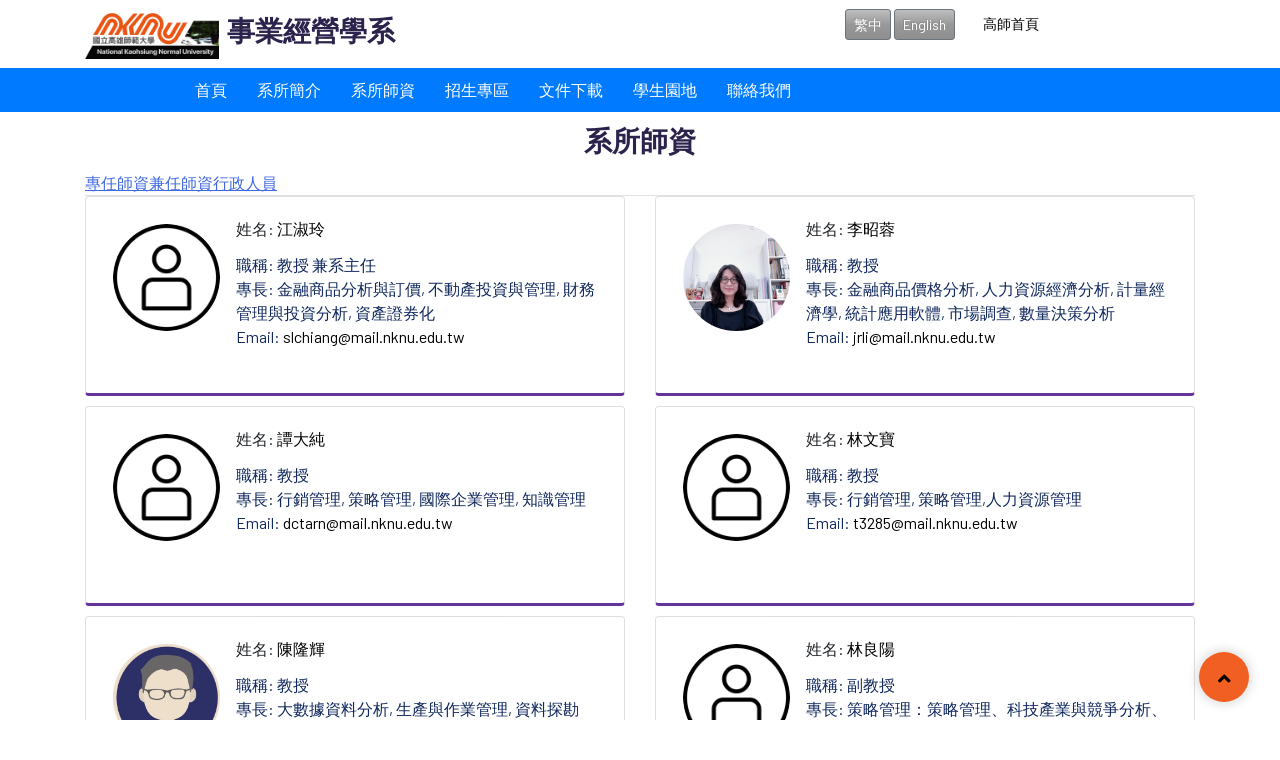

--- FILE ---
content_type: text/html; charset=utf-8
request_url: https://sso.nknu.edu.tw/Services/Site/index.aspx?cLv2=206062&page=2
body_size: 23907
content:


<!DOCTYPE html>
<html>
<head><title>
	系所師資 - 管理學院事業經營學系
</title><meta charset="utf-8" /><meta http-equiv="x-ua-compatible" content="ie=edge" /><meta name="description" /><link rel="Shortcut Icon" type="image/x-icon" href="/images/icons/sso.png" /><link href="/include/Bootstrap/theme/Spacelab/bootstrap.min.css" type="text/css" rel="stylesheet" /><link href="/include/css/bootstrap.min.css" type="text/css" rel="stylesheet" /><link href="/include/imageSite/assets/css/custom.css" type="text/css" rel="stylesheet" /><link href="/include/imageSite/assets/css/slicknav.css" type="text/css" rel="stylesheet" /><link href="/include/imageSite/assets/css/flaticon.css" type="text/css" rel="stylesheet" /><link href="/include/imageSite/assets/css/animate.min.css" type="text/css" rel="stylesheet" /><link href="/include/imageSite/assets/css/themify-icons.css" type="text/css" rel="stylesheet" /><link href="/include/imageSite/assets/css/slick.css" type="text/css" rel="stylesheet" /><link href="/include/imageSite/assets/css/nice-select.css" type="text/css" rel="stylesheet" /><link href="/include/imageSite/assets/css/styleUnitSite.css" type="text/css" rel="stylesheet" /><link href="/include/imageSite/assets/css/timeline.css" type="text/css" rel="stylesheet" /><link href="/include/js/extend_JQuery/PlugIn/lightbox/style/css/jquery.lightbox-0.5.css" type="text/css" rel="stylesheet" /><link href="//use.fontawesome.com/releases/v5.4.1/css/all.css" type="text/css" rel="stylesheet" /></head>
<body>
    <!-- JS here -->
    <script src="/include/imageSite/assets/js/vendor/modernizr-3.5.0.min.js"></script>
    <!-- Jquery, Popper, Bootstrap -->
    <script src="/include/js/loadJQuery.js"></script>
    <script src="/include/js/loadJQueryUI.js"></script>
    <script src="/include/js/loadPopper.js"></script>
    <script src="/include/js/loadBootstrap.js"></script>
    <script src="/include/js/allSiteJQueryInit.js"></script>
    <script src="/include/js/allSitePrintFriendly.js"></script>
    <script src="/include/js/extend_NKNU/ajaxAnalysis.js"></script>
    <link rel="stylesheet" type="text/css" href="/include/RWDcss/allSiteFileLink.css" />
    <!-- Footable -->
    <script src="/include/Bootstrap/footable/js/footable.js"></script>
    <link href="/include/Bootstrap/footable/css/footable.bootstrap.css" rel="stylesheet" />
    <script src="/include/Bootstrap/footable/js/footable.js"></script>

    <!-- Jquery Mobile Menu -->
    <script src="/include/imageSite/assets/js/jquery.slicknav.min.js"></script>
    <style>
        .header-area .header-top {
            border-bottom: none;
            padding: 9px 0px;
        }
    </style>
    <script>
        "use strict";
        document.addEventListener("DOMContentLoaded", function () {
            // make it as accordion for smaller screens
            if (window.innerWidth > 992) {
                document.querySelectorAll('.navbar .nav-item').forEach(function (everyitem) {
                    everyitem.addEventListener('mouseover', function (e) {
                        let el_link = this.querySelector('a[data-bs-toggle]');
                        if (el_link != null) {
                            let nextEl = el_link.nextElementSibling;
                            el_link.classList.add('show');
                            nextEl.classList.add('show');
                        }
                    });
                    everyitem.addEventListener('mouseleave', function (e) {
                        let el_link = this.querySelector('a[data-bs-toggle]');
                        if (el_link != null) {
                            let nextEl = el_link.nextElementSibling;
                            el_link.classList.remove('show');
                            nextEl.classList.remove('show');
                        }
                    })
                });
            }
            // end if innerWidth
        });

        $(document).ready(function () {
            getTimeLine();
            /* 按下GoTop按鈕時的事件 */
            $('#gotop').click(function () {
                $('html,body').animate({ scrollTop: 0 }, 'slow');   /* 返回到最頂上 */
                return false;
            });
            /* 偵測卷軸滑動時，往下滑超過400px就讓GoTop按鈕出現 */
            $(window).scroll(function () {
                if ($(this).scrollTop() > 400) {
                    $('#gotop').fadeIn();
                } else {
                    $('#gotop').fadeOut();
                }
            });
        });

        function getTimeLine() {
            //alert(cLv2);
            var oOption = {
                cFunction: "getTimelineJson",
                pLv2: cLv2
            };
            json('/Unit/Info/ajaxServices/ajaxTimeline.aspx', oOption, timelineCallback);
        }

        function timelineCallback(data) {
            var timeline_json = data[0];
            var option = {
                start_at_end: true,
                language: 'zh-tw'
            };
            //console.log(Object.keys(data[0].events).length);
            if (Object.keys(data[0].events).length > 0) {
                $('#timeline-embed').css('height', '600px');
                var timeline = new TL.Timeline('timeline-embed', timeline_json, option);
            } else {
                $('#timeline-embed').css('height', '0');
            }
        }

        function SetFrameHeight(uFrameID) {
            var uFrame = document.getElementById(uFrameID); //iframe id  
            if (document.getElementById) {
                if (uFrame && !window.opera) {
                    if (uFrame.contentDocument && uFrame.contentDocument.body.offsetHeight) {
                        uFrame.height = uFrame.contentDocument.body.offsetHeight;
                    } else if (uFrame.Document && uFrame.Document.body.scrollHeight) {
                        uFrame.height = uFrame.Document.body.scrollHeight;
                    }
                }
            }
        }
    </script>

    <form method="post" action="./index.aspx?cLv2=206062&amp;page=2" id="form1" enctype="multipart/form-data">
<div class="aspNetHidden">
<input type="hidden" name="__EVENTTARGET" id="__EVENTTARGET" value="" />
<input type="hidden" name="__EVENTARGUMENT" id="__EVENTARGUMENT" value="" />
<input type="hidden" name="__VIEWSTATE" id="__VIEWSTATE" value="iToBGsnlFDtLqjkytd/El6MY87m62ArtpkWDgXMK1WfvepGzJNjaYKBJXZcwJJThjP5f6IVfLAwGpfM/K8vmOVdAEud1qRr+rK2zoXMLHv6dumkRu1EpYiuor+B8MMS98mUoCGoPu7Lw2E9NP9hk9ysQyOhpLKCHapy7fHLGK4R55/swSUNmQSjWmm55A8TPEeW/DWr97aUY0BH4F13KHhWvQQnLGaDfD2unIFOtoWNnhSXEZ1rV15NoQ3B1iIxMSo79i/tK7ZYmDqVKRpbN679kUJkWeLDhQr1LXSOaBnFXVVSIrYZLE1vqRloiroBcXlWE7suEyr9NmrvJ2L8cW52wXqglDpoZ/oPT1i0wBEQsyerhoLSfAhBPqjp4RMCYH7FPz1OBxzTxjVx654totVGET2JmER1FF5971GaxZoyzEMJq+XuCHF0X0BpnikWLxiAsYXl7y/9numWbq3pY/EggEVkvw8V1NKDzI1hbzklnxRWuf9J0mblojC8Ty1pXSKTP2gzrtH3ktP70gSckmzqilTfaLsw9nCpTARQL+om71w6p4DJHCX8bKvRPH30vEOHygBpLCQUaaGw7TobC+tidcu3Hxble9ej2Y5nl9KH8923Uu93ozE3vt8NvnBRtrbv/OUM0XZNRfJqeyM9pg+hiFtf6LD2p/+h7ro3buZWT37/t4geLM1TnsRPVoh2imAuL+8AQTjrwOlIo8uVf2AelRvIRnAS5HkB1ufw7Q1taTq/[base64]/e2txXz27uICoWgeQw3nlG+taqI9DibCbOcTCWBoggc+RP0JmqQ7taGB+L8DBvHS2FDWiIgVJDgfKHV6OqWQGVYPB2NNZDbXdqGWNpX5ChCMTdI/NsAw/GfzNXsGK0vhHCV8HtjE17/4vdidBNZ8CijKOyBCUuPksNc/PQhfBMx672y77q/ExWq9Ebd0Mt5v7Se6caWKgoMgoXtdEBcESwVfvSJhXp2n3sBOzVxb5/OD7CGHEzbYy1OML++FKrUnIR/OPg6CTA6L/Dfa+dEawwEmaVqqlE7wig3p9YWdnZGHOxyHN6GRF/OS4QAwC534jb1jQuYxu01QtfPihWxs5bNBxBioB234NxD1FiXB9hUsuhpPa5RyrCe7p3duhxk3XSe3iDoTe2RjkhY7+PlsplDKgKOGWdjYHXTx6Sn3YCZQlfrBCJubyv9n/TffsBg8m+pWQQ3Nn1Wtx+hh0ZVWL7UqEKxfJgI2dQPSgkZUNzDK6/ramwovjiPYwl0aUVxZEyw/3p6OzlKUlFElG3Ya4ewlc6CuFZiPB7Rf5Y04CRwMdlqq/gEdwCwmlJT/Icqd4s27YSxd2F7U15xIEhDA0rhrM2Xeh9gn98GJfSgVQrnx7O/mTWDSmlkan+JPvE/2VOjv/G3xIQFVGzGzDJ0wrPve9wCw1/iOkfo1YzQ3AboWo9pwjslWDxofBytYpp8Jv/JVULiz8pXYGz0Crs7x8t0ruyc5MU7u3tR4s+X6hC7j9Khy08GFyx2svdpeNxXPMTq8YznaxAQgRFu0svOzOh3Vlo0ry9ebXAe12CviiYVbjfpYUgXLqZYnJHxriS9fuhAhmSuYMtYBt8mW9OHPQo4KesYtyf4FzMt0tsHXD9V+caxpD3ITJzyr//OsRRJiEzRrliJBQcZ2BgKkA6kEtkx3MRzb28f++X90B6E6DWa5jdoIgcxe70paNNOQqhre7mSdUxs/4rIaFWoBOBvQsT0lX9lTtaJop3Jme5/2ccYkbzB2vfU0JLeM3IMM18RI6N+4YpwBO/vgU4kNVxpxAFcfrBYwTWnDZGvvwkjwWMWvZLPhqwxr8itJJIbeQTWsoj3bXO2xG4o5fQeg6oAEiKwMCg6xexQ3BapiEGZ/a2pYzjqZurHwGCcL0nevmQQM/YX3n5/bEZaGjD/vc1EoN9SmSAlskW3QSQdNTNHBoUVGh0P9jqGUju6UNCkepgZ/kVjwVtDYcaciSjjcBXozBcqXpDMDUxXpaNzOBVUpBJ9YBi/C6Cd+lIlhqbcCHMlAEy0cbknk1Zro1aBAhSzBmyS57OK0p81E9Iq/VF/IlOycLW7IRV/bbYKKtBK5pKBhtv5Qp1jonIibjzNQ9JLM25yej3ACIkl2hzTHh3PVdvJgsUzq5jWeVyLN4+32TjjW2ApQpUT5o/8l9rhe+56JwNOnLFBg9FrgcUZAcGmOXkW2RPLAOxSXRnmdYdOuZ3+evu7vYOSq06aecdXqWvrZ6Ln07JkrvS4hNJeSDRVm0F65DNtkxPSmc9LiEoEEB+rZDzoByWryw1qXlTFuzAZgYdvnMlyq0BPep942ApLcRQNnszxKGikDbgz3fgFj9nIj/OYnZ/b3VBfcyF8S5cID5k/80jOXGYfDj2Adc7Gmv2gl0EIB4/HIm/pNrm/G93uMy8hxwWa7xFngryGE+tCOvmTgspZQPDgnaFVqNWipG/wdJx12YO0q7axslvNMEoptuGyx4jfZ1ty2nLemXU03F9o8NCaM2er/a6YIp7vhumv7qPCETwgjK/cr/[base64]/K6vLDcMvYORvdZ7Adl3Atn/DbuUedIWHv6kXQjCY2OgvmMwWHWXWwObXgbO6CSfqYXmr3fND4PhWVXe6OBhIMhiqGY98OxuL0XG20Oo1BlHIh9AD0jli4I0dodU/bWL1Ba3lnriYqHQy9cBOwz0iz0DS/kz4HL2TkmjqerUz3vRedoeIdMVK5WgoVLV7kqEAhYbnt/byINrCzbYLUnke9OiJQLMkEbB7KRZEd+uU2VLIJ0dtE0UnAROmmxMXXs0zIAfWW0e49eoTRbitd3yzviTt1jZ7eaKbEiH4U+wuzG2LBRwnvxRGC+yzVln5PqpbFUmrO2vzprRRv/AxnSAy7IXA7+BbbCtRO7Ss6EfBPjXGV6XEAZcasc3Y+HZikVyT5KoCkGbbidbAPoN0SBZa6Holmu+l9+c5TmkXMiQ/oF02DR8tzlode1acdkT/qXoWLrl2Imvqn8rOsDT9Hdi2jtqsXglx3Ll4AnzIq0jlWVOgS9T7xECAU5spmEFRCSFsgsXGjXx5WfiViXlsSc/t7rafQA0cKhzBUOAKbibyHjsw8oQOH/qxXEm57W7O54UqAE+CQKTpnCs2XX3DtLHAhbvR7M34lzXjgqm5PKTb0rNsLxyFkNq8/fMpWT+zZnMJ3oe9SOPkbuct7MaUn/H49c5no+0G+FbXi1MGqQS08n/FxuPh1yA+89K2L71uq5ExA3AsIiBMG7rQzfw6nNkPSHbEnH67sIMTlWA50NItrmRwzMO3mKSfMJ0UjOfbRiU3/[base64]/ezWnRB74uoABpb5blVYAemMi98fMDAj8ASO4ebiBssJ4aSpWYnhNB1+W17o78P4ifapoZv+JqbeCAVX91rtENSknTsZNayGyLj0UIN9YXYFmlBcpeIIoRoiZuzQTQu49snaE3jpLt1LD8xO0zYA5uh1AsXq7HtGgV7Hbnmnww5A83kzza/OqpCsQlQ+raDxU+uMsLaQ7QqldXZ49l+qgIk4wwXM1JuurptgMCqpkPlRZ1MdiUlW4yFURA0AjS9+7f3Se9cJOJCiBbyvk0TFqL+T9ZAWQLA/wp/bGnTpS9Lz3sk/mg6Sst74MrJCoS4tUwg/vr62VmmFPp/A07rBnJk0GeMARvHMiWUQY6BpDfxjKGITjpsgIKygA8jXHgoen4Dg+4jBHliVbsMmxCK1PFMs1eyORM0aefq9ba/PGbW0k7bVNzRyAKPHod7cO/[base64]/8O4oExqyFmHVGyV6ue6Dc5sMMPPAGnoo1LIpkc1CofF7UjrabYEeBwRKpzbm9AWs9qOAdrHoicriUE41FAjR32Tu0hEIQq4leoXGAx4KZ95OteVubSBatkrHi9cu9rSTjftoMo7awQ/KU6V8b22QoxcLxnQg3JTyQOmnT6WVyG2h4yHetrBe/ibRiJJYEMrq+imyzSS65vfpJTUyUxnm3gX4sQL/jyW6Tt2OZKXk0WllRZ/zJCrrpgzz7v6Qkq50gFyYmLISG1zAsrFgw8TTLYe9Yw/VA9dhFs2PmKCI5htZfP4kc83IpmxGdbk01eAQUeZCOeSC27V19VsLEpJObXOdBzHjwbLsaL6aoU2PHTZJx8/VzU8fVcFsYUeZnnR523CKhTfOmeHhOiIxtOj5dzNGXTeCKmwBBA7gi3zdHSCqYTmlx9iB5SyAfQyXtNOcz0M9OdI8RNdWVGVH2tL2fPUKE7W8FbMw6ha64Nr7QC5mGO1/zaRMcP9wwkNgRYMOnosV3bs6CmJ/ms16/tA310wdb3nxrZsP6/zdBZeTJPWXjAK1Fp/igqQm/Aa++AQlwYlj4XQukp4U8LqIu5g84e0HTnSrdCPuH6ILj2v/OSGLZ29JS3Fxa1Ag5IW15b4OUj2JQQUmnKDsiKHWukrBOWrWwk6q6SewdacaCnCmCfCAausKfYcusJOrirxFDjjXw0lMlBqLP/8Te/[base64]/KIO9E4uBbG5oI4826zm3TirDY+4oMRlJsevvKywPe5/cU4QWYBULG2NPEYXK9Ul9mNnK+gOvImPKCJvhnYraxuSly9/X9PnoIhC0AuacdUTGloYByv36Uji256jhEvEamEfet4XTKWZSxN9y8bDATN2b6Joh72TDyzydiLPXrv2vv7LRNpqa22n31XP+r8KMhVsApPut4FzlPe0xdheIm/nc8V1w/Mm1MILWhqvynzR7cKAfQDXD61pJIcz60JokyyKxwckRECRenqHWk9iLWlntnZyOKg86PtMGe7Di7mEvEUNwTTrG1ACkkCrV5ormPuw4lE+OBViqvmuBcoGeBlWT9hn3oco2CqoynR/EjEH1bwwRyTBAT6CIHSr96evwenzmXLrMLiCq8bEIIE/oGUza49Vx2i98BH6xfwFSHOP1mEcnyDTkS3rfS3QfTYUOU4nyE2CkMScpS3u4ZYEiosB/NYiiEmJlrONKfhRPUjoCZz0iSWl5+Tzhg9R03X8FRpU/kgfkQdGScLDv4dRMgeImvjGNT+REWLpCUSFgsnrZZPW5ylOC7ZBPuEK4moKHl8CLUW6nvN/fzzS2D31+6pmogvDXkFUJOg9i1AaBeH5u7gRQYmzDXNN8CJKfqO2VbsfjRN2H2L73C2jYoT8FG6dDJWcG4FQ4W8LWPwjfG1VY0ITJtrOO7ANauyq+Hpg3A3xZR/rjNQrwKtQPWEJHa6yqTlPZFfvgvCFyEs2WnMlmUBgEvwDCzZokM9MvSHOaF6epFfMtEnAFTPsAA1lk6NwZ9I/Q2xymclE8lUM/[base64]/amEkI61xoL57bX2zauOVf3h4XxjaQnorQx5IxpkjtrctrSlGq3yDWtDDRf86yL0XyXuNwwOFmPIMnYsQsGrhEI9/Ik+57jiyGqpFE89pB5vzkox+mLQWr1KFgdayv3qiE15zkej0LkE/9TIJ39mgXqOLPmKubpTYx9K6ladX8DVWoyOk0DGlVEtXAkpF/eknJeYt7AjAq+CZ/GZFUPwBaJsO6tBu9SBxWl4Tjg8Em8dNvwJ4eS5sTBtX6NiBIeMDxibJ6jwg7XTaotp5Bk509wbnduhqey5KmhGY48bITihF2mN3GiYW90/+LoXeaJRAbMSdtAXzUExZn5yKtZWOtlmANnHOOHURhsUbLwCJtsSKm/eqONFAIiv49pxIWh/BwmYY7CUiDJ9+QqJOzz8zhh12/rOlt2l6aopsdI7yEtzt5KJAiFxGu/+IQidYXbnKMkrbPblve5l2DNL8othQ77WBOi9ISOevobAYMDlEVXomAD6QQJzCfVSj37G/WADrMHUx3NkauN54vVZyKoiDRPkmLjv0ptR9g4Ba02zXbvx+4YQflD2J8q9EnYKSL4wwdzq3ZdwcD2ZAPoLIEK9sifsRFQB1iUM8kBGjCb1eeC8lCnC9yRic+Z6A9PUP3FQ5cG6LFcfDk5BuIbrqM8eIQYFPgGUbv512hl0Etr/OvxM2mMIKccaoVGjnXPv3d88DhoVcxym5Uq0/vbgXlfP22g+R99QEigGrmHWX6haYKmMJwOlfL4oYnRnNzxMfKIvwyuD58TTddniUkxYcEmL0UFQtQ+E2AjAayDMJ1bEJo9qa6QxcvvsLW11XWIwAf2iyEzsrLWuZCwBHBbw/dUi/bOMCC5VdErCL6crldsNVA3OPTLpDolkm9mUbmOa7sdjHuSs6TD5Ihfc76HI4XNYTeNLug3ZzTO+lAmbYz7jLg9/HmAhLS74dkS6hZ6yjeQpmeaM2TvjPa1NfE9xARN1/spwWOr+sHfaC1ZRMbvMwNVTi/cXiL7Xr8fT/mOLuK7TidV7gWo2zt5FJlsnojop5b6BLoOYIpHN6COOVG2XGWsCYj1wy+ctGwOZyVFBnHsvCuw/9e5fJ8vLldfUyVGrh4FbTN4NnRfE8NuNu8NGC9WQOiTPcUAta62UUAw2aneiM5Ht1O52NIh29D19ddjqBKM1z9w8aXqSoOczqrTPh4gJTdk4NEc8ju7yaGQgzdpokMDmTulMy59SLvIXJNpnuQyTrNNNXI7PdaC1GcHs7fWBmMxDq/vtDZrlPAFwRoCLEcjgAxq/lKR+065LPfJRxnmiZAk81bTmVAaMXD7JF6vw2jUktn4zF/5lQXcQus1/YciA1dC8cLeVEmJBX4Y71Q5VbAP40aMtgV37DAONLhfSgExucQpcO8Zpc+gtOX4pXOqL5KV5VNdwOLsXzs3wVrbGt70U7r0LA+HFtgAnAP7/AXowAUqJpKczmeGntwlsS9/ByEDG+rBFQdmNYTHNLlEiTckzwl7+yeCvX7Z98VN2MKZDDWaeIns5sbitNZqaGBBuBFHz/[base64]/[base64]/COG0ANPsj116j5gjgxanzfNIbYoO/NOARgoiTOJmUF6msnrAGA1X2rlqrPNBYWYOCeGZPJiCgM1sTWwUJCEW7hxAZRo2coFUYl37S3kL5Z08ecRfzYgP88TXNjuVBvEv2iLJTenzTJsjrDlsecx6n/V7GbHfpmqrn8vHpwzGXW+82N8MKK15B7X+PCg78w1TCoDUtTdI2hfc06eSDrzCB4F5WwCW/arAZLA6x7ZxZu6Y2YQ66TxJPLP0ustUJEcRHUx4AAsEvds4kdTfE6dzLEDiMtP2qcGxMi2Hu7lvhmEhzUl2h96zvxrvM8BfTtzS52Jac/ROHzUJHImwJFvzmHbZub8mexkef7jhzWoQPjsq/OZ2BBRg+a2pFrfsT/ykWwYzXYHq3L88Jz3q8SFMsyYB3AYE7e/bBQ5APoxWzHa5lVSif3rDEyFgLwkZ4r5RIUCAv/MtH/0jjoV4wGtlzwXkyPegJR5T0aUgwZBpv1ruK1fG67L0tdQDYxS/Iq8tkbpQ+zINur7WfY8d6nc6oqKqa6PltC2TEKMfXbNLLGZdH00DmD6Df2Au/+1ffZ7i2QMxmWR5U9/hdRv1Xul82X7bw/YCSWivOye/XA/2785RzUv84NZHFdJDPbmcyu1VLVrdpF30EwpTAwx42G2ZQc35xaBVuq0N9vijm9LrT9ZPWYfBIsWHRZP5eqz8JziwCgeQJYEtlp56N1obn+83T2aQZPTHrIMwKgJ9rETg2Snfx8Dc5ejSQqxUROlicEpwqFXmzYVdBsRynzJFvGDkiRZe8vbIIdCbPYn+1lWx/RI0mN3uQxTDc6d17ZyuQLK+iEwnZnqbkcU3O7eO7NnNzxAf8TIuULftpBcRzmn7bPD3STaq3rU7LCmq5eauJNTb8kzIIwzCOHbdGZkJFWAY/tmPP7V6PV1K6J3JUzgopMmIssPgC4EGEMeEXiKMYEiw1S9BmSN+dU0ZDud8jQaIAD+WaWBaHxCNofdeml2VsijupHckFEZir5oNDfYZ+ogQrma3lDxl4De9QvNZAYWq/[base64]/wpoCccTFJMNIS1ks/2GPa4RbOj98Zfh6Se37dQmD1oibDzHCOVaP8XFKbL1AkkfbVe8k0hXPJ82FQ61lYA9CeW2l+7KBlJKjnu8jrfrxEXhupfQBLtvV3q1bB/YOFV95ZnT2bMR7r6NAq2X2aCUHEAs29+JEIqTO22zmNJnmFx9s47YYvJwAfWaJvIu8DZ6+BGHlBMSUXAKztuKfBVI8bMKmaaKXp1tkSHu2X/VNhe0LaXSlW5nwNGOW4dKzs24dRRS7VTv9wHu0dXgwlX/7723hJf2QA4daIz0cBpzZin5C/DAEGEdMhBuHRn2fKW0TTR/GXQwp4ppUnjJCJgzL4fKB42ueV8LhbKmw/CmCdOpdhM2Mkq/SqBRdnGgdMGb2viClQpFpElHv+rupviXQkwpRLPxjIe+8qhdOBhUSsiBrG82iInw1P80jQYLjxquQbGh9MgkcnbYuoJcpnaXcLRjvQtr0UNWZPiSrcWmq/UTmZ5vBuwUuX5axirThyu3y5tydAHa3xmbToxEryjdHXnR+oaf6unkTh89abidhaXach2ii/xMqpx6N5rZOsPRjt1vzlTaqs0Z8cgdlhwfElvoR9IzI/rW/wt1QI+yFO75GBbnbq9Np6M7q6l83hxwgt7tg6X3io+shpVOIt6v1du1jel355aJDUCMaZuB/wRfJjjPaMcsrLo1I515bNchFU87k0U6y2HSKFjLwOlxzqAjzdgE7Q4c9z4jkQihRHMmtn4rvSndKuooEg/JlA+XMHQ1LIhrXaee+fX5pQIB+N6JRZzaHcLsaQo8pLQJGeQpXPJR8h/BgPFPwqZ5r1dfsvBdPHys1ZuXgGOce6JdIiVKvq7KTWOefgBHdnbOWoMcymTR//f33QyIz8wiSv99yGFJ6h3nyLAORZT4zbH3j2qBwBrnjiRBRnOL6oDgzEyesomd/ENq1UslAq7SbbHjmLHt71sZNWFnHHGC/feXVJqPacAtzbOhIu3" />
</div>

<script type="text/javascript">
//<![CDATA[
var theForm = document.forms['form1'];
if (!theForm) {
    theForm = document.form1;
}
function __doPostBack(eventTarget, eventArgument) {
    if (!theForm.onsubmit || (theForm.onsubmit() != false)) {
        theForm.__EVENTTARGET.value = eventTarget;
        theForm.__EVENTARGUMENT.value = eventArgument;
        theForm.submit();
    }
}
//]]>
</script>


<script src="/WebResource.axd?d=pynGkmcFUV13He1Qd6_TZGIIzt_GRyKNTXXC_PcJyEOM4ROI__BqYFNsTOnnKoOODGGSjQ2&amp;t=638563559773552689" type="text/javascript"></script>


<script src="/ScriptResource.axd?d=0y8MEsr3ao3EJ7P-lfA9Z3ETcNY1nqxIA0_LRnkjNiDWaYxo9__q4-0tVanBd-oVmsmao9FO__WL0o2cXgKYQdwtubYSDl7gKz0pwBRIVlCKuWiuPf-cPl_WFBIizNGEPsbKXKx_-Kgel7EnLFdPNXILNIk1&amp;t=ffffffffc820c398" type="text/javascript"></script>
<script src="/ScriptResource.axd?d=qdfquaqc-_X8PA8h7-s-SQIZNMNA1LM-sO-RJEj_sAHMk4dMSvE6Yi3SZKMroPA4lCig8BHcb81iF6Pyco3nucg_AKiX6NRBG5HzL0lpZZLSDPABZcBNVSUrFFJVGFSh5bDg9zWRkUBsSc17Q5zw0909-a__j0TzgfLi8LAkQtVM9a6D0&amp;t=ffffffffc820c398" type="text/javascript"></script>
<div class="aspNetHidden">

	<input type="hidden" name="__VIEWSTATEGENERATOR" id="__VIEWSTATEGENERATOR" value="FD447AED" />
	<input type="hidden" name="__VIEWSTATEENCRYPTED" id="__VIEWSTATEENCRYPTED" value="" />
</div>
        <script>var cLv2 = '206062';</script>
        <script type="text/javascript">
//<![CDATA[
Sys.WebForms.PageRequestManager._initialize('uScriptManager', 'form1', [], [], [], 90, '');
//]]>
</script>

        
<meta name="viewport" content="width = device-width, initial-scale = 1.0, minimum-scale = 1.0, maximum-scale = 1.0, user-scalable = no" />
<style id="uCss_uColorSettings" type="text/css">.bg-primary{background-color: inherit;} 
.dropdown-item>a{color: #212529 !important;} 
.dropdown-menu,.dropdown-menu>li, .dropdown-item>a{background-color: #fff !important;} 
.footer-area{color: #000 !important;} 
.footer-area p, .footer-area span {color: #000 !important;} 
.footer-bg{background: #fff !important;} 
.nav-link{color: #fff !important; font-weight: 400 !important;} 
.our-info-area{background: #fff !important;} 
.SideNav{background: #fff !important;} 
.SideNav li{color: #000 !important;} 
.SideNav>.active>a{background: #fff !important; color: #000 !important;} 
.SideNav>li>a:hover{background-color: #fff !important; color: #000 !important;} 
TimelineSetting{Timeline: 0 !important;} 
Version{Site: 版本 !important;} 
</style>

        

<meta name="viewport" content="width = device-width, initial-scale = 1.0, minimum-scale = 1.0, maximum-scale = 1.0, user-scalable = no" />
<link href="/include/css/aspmenu.css" rel="stylesheet" />
<style type="text/css">
    .btn-group {
        display: inline-block;
        vertical-align: middle;
        white-space: nowrap;
    }

        .btn-group > .btn-micro {
            font-size: 11px;
        }
    /* AjaxControlToolkit.HTMLEditor */
    #mainFrameContent .ajax__html_editor_extender_container {
        width: 100% !important; /*important is really important at here*/
    }

    #mainFrameContent .ajax__htmleditor_toolbar_button table {
        line-height: 0;
    }

        #mainFrameContent .ajax__htmleditor_toolbar_button table td {
            padding: 0;
        }

    .hiddenBtn {
        display: none !important;
    }

    body.dragging, body.dragging * {
        cursor: move !important;
    }
</style>

<style id="uCss1_uSSONewsIndex" type="text/css">
    @media only screen and (max-width: 1920px) {
        .table {
            width: 100% !important;
        }
    }

    #mainFrameContent input[type="button"] {
        min-width: 0;
        margin: 0;
        text-shadow: none;
        border-radius: 0;
        -webkit-border-radius: 0;
    }

    /*.container {
        max-width: 60vw;
    }*/

    #mainFrameContent a[href^="https://"] {
        background-image: none;
    }

    /*.col-sm-4 {
        -ms-flex: 0 0 30%;
        flex: 0 0 30%;
        max-width: 30%;
        padding: 0;
    }*/

    .col-sm-4 img {
        -ms-flex: 0 0 30%;
        flex: 0 0 30%;
        max-width: 90%;
    }

    table.table-sm {
        word-wrap: break-word;
    }

    .linkANavy {
        color: #485279;
        font-size: 1em;
    }

    .modalPopup > table > tbody > tr > td {
        text-align: inherit;
    }

    .modalBackground {
        background-color: Gray;
        filter: alpha(opacity=70);
        opacity: 0.5;
    }

    .modalPopup {
        resize: none;
        background-color: transparent;
        border-width: 0px;
        padding: 5px;
        /*width: 96%;
        max-width: 90vw;*/
        /*width: 0px;*/
    }

    .blockRightTop, .fieldsetRightTop {
        border: 0;
    }

    .ui-widget {
        text-align: inherit;
    }

    table {
        margin-bottom: 0;
    }

    #mainFrameContent .StarOn {
        background: none;
        color: gold;
        font-size: 16px;
        border: 0px solid;
    }


    #mainFrameContent .StarOff {
        display: none;
    }

    thead th {
        text-align: center;
    }

    table th, table td {
        padding: 0.75 rem;
    }

    a.static {
        padding-left: 1.5em;
        padding-right: 1.5em;
    }

    .topmenu > ul > li > a {
        font-size: 1.4em;
    }

        .topmenu > ul > li > a.selected {
            transform: none;
        }

    .topmenu,
    .topmenu ul,
    .topmenu ul li,
    .topmenu ul li a {
        margin: 0;
        padding: 0;
        border: 0;
        list-style: none;
        line-height: 0.8;
        display: block;
        position: relative;
        -webkit-box-sizing: border-box;
        -moz-box-sizing: border-box;
        box-sizing: border-box;
        margin-right: 8px;
    }

        .topmenu:after,
        .topmenu > ul:after {
            content: ".";
            display: block;
            clear: both;
            visibility: hidden;
            line-height: 0;
            height: 0;
        }

    .topmenu {
        width: auto;
        border-bottom: 2px solid rgb(255, 153, 0);
        font-family: 微軟正黑體, sans-serif;
        line-height: 0.8;
    }

        .topmenu ul {
            background: #ffffff;
        }

        .topmenu > ul > li {
            float: left;
            width: auto;
            padding-left: 5px;
            padding-right: 5px;
        }

        .topmenu.align-center > ul {
            font-size: 0;
            text-align: center;
        }

            .topmenu.align-center > ul > li {
                display: inline-block;
                float: none;
            }

        .topmenu.align-right > ul > li {
            float: right;
        }

            .topmenu.align-right > ul > li > a {
                margin-right: 0;
                margin-left: -4px;
            }

        .topmenu > ul > li > a {
            z-index: 2;
            padding: 15px 20px 12px 20px;
            margin: 0 5px;
            font-size: 16px;
            font-weight: 400;
            text-decoration: none;
            color: #444444;
            -webkit-transition: all .2s ease;
            -moz-transition: all .2s ease;
            -ms-transition: all .2s ease;
            -o-transition: all .2s ease;
            transition: all .2s ease;
        }

            .topmenu > ul > li.active > a,
            .topmenu > ul > li:hover > a,
            .topmenu > ul > li > a:hover, .topmenu > ul > li > a.selected {
                color: #ffffff;
            }

            .topmenu > ul > li > a:after {
                position: absolute;
                left: 0;
                bottom: 0;
                right: 0;
                z-index: -1;
                width: 100%;
                height: 100%;
                border-top-left-radius: 8px;
                border-top-right-radius: 8px;
                content: "";
                -webkit-transition: all .2s ease;
                -o-transition: all .2s ease;
                transition: all .2s ease;
                -webkit-transform: perspective(5px) rotateX(1deg);
                -webkit-transform-origin: bottom;
                -moz-transform: perspective(5px) rotateX(1deg);
                -moz-transform-origin: bottom;
                transform: perspective(5px) rotateX(1deg);
                transform-origin: bottom;
            }

            .topmenu > ul > li > a.selected {
                left: 0;
                bottom: 0;
                right: 0;
                z-index: 1;
                width: 100%;
                height: 100%;
                border-top-left-radius: 8px;
                border-top-right-radius: 8px;
                content: "";
                -webkit-transition: all .2s ease;
                -o-transition: all .2s ease;
                transition: all .2s ease;
                -webkit-transform: perspective(5px) rotateX(1deg);
                -webkit-transform-origin: bottom;
                -moz-transform: perspective(5px) rotateX(1deg);
                -moz-transform-origin: bottom;
                transform: perspective(5px) rotateX(1deg);
                transform-origin: bottom;
            }

            .topmenu > ul > li.active > a:after,
            .topmenu > ul > li:hover > a:after,
            .topmenu > ul > li > a:hover:after, .topmenu > ul > li > a.selected {
                background: #cd853f;
                padding-left: 20px;
                min-width: 60px;
            }

    .mycontent {
        min-height: 400px;
        font-family: "新細明體", Arial;
    }

        .mycontent > table, .MsoNormalTable {
            max-width: 60vw !important;
            width: 60vw !important;
        }

    @media only screen and (max-width: 600px) {
        .col-sm-4 img {
            -ms-flex: 0 0 90%;
            flex: 0 0 90%;
            max-width: 90%;
            padding-bottom: 10px;
        }

        .mycontent > table, .MsoNormalTable {
            max-width: 90vw !important;
            width: 90vw !important;
        }

        .mycontent > span {
            font-size: 1.2em !important;
        }

        .container-fluid {
            padding-right: 5px;
            padding-left: 5px;
            /*width: 0px;*/
        }

        .modalPopup {
            width: inherit;
        }
    }

    #gotop {
        position: fixed;
        z-index: 90;
        right: 30px;
        bottom: 31px;
        display: none;
        width: 50px;
        height: 50px;
        color: #fff;
        background: #33b5e5;
        line-height: 50px;
        border-radius: 50%;
        transition: all 0.5s;
        text-align: center;
        box-shadow: 0 2px 5px 0 rgba(0,0,0,0.16), 0 2px 10px 0 rgba(0,0,0,0.12);
        font-size: 30px;
        padding-top: 8px;
    }

        #gotop :hover {
            background: #0099CC;
        }

    .highlight {
        background-color: #fff34d;
        -moz-border-radius: 5px; /* FF1+ */
        -webkit-border-radius: 5px; /* Saf3-4 */
        border-radius: 5px; /* Opera 10.5, IE 9, Saf5, Chrome */
        -moz-box-shadow: 0 1px 4px rgba(0, 0, 0, 0.7); /* FF3.5+ */
        -webkit-box-shadow: 0 1px 4px rgba(0, 0, 0, 0.7); /* Saf3.0+, Chrome */
        box-shadow: 0 1px 4px rgba(0, 0, 0, 0.7); /* Opera 10.5+, IE 9.0 */
    }

    .highlight {
        padding: 1px 4px;
        margin: 0 -4px;
    }
</style>

        
        

        <!--? Preloader Start -->
        <div id="preloader-active">
            <div class="preloader d-flex align-items-center justify-content-center">
                <div class="preloader-inner position-relative">
                    <div class="preloader-circle"></div>
                    <div class="preloader-img pere-text">
                        <img src="/images/icons/nknu_logo.png" alt="" />
                    </div>
                </div>
            </div>
        </div>
        <!-- Preloader Start -->
        <header>
            <!-- Header Start -->
            <div class="header-area">
                <div class="main-header ">
                    <div class="header-top d-none d-lg-block">
                        <div class="container">
                            <div class="row">
                                <div class="col-12 justify-content-between align-items-center">
                                    <div class="row">
                                        <div class="col-8 header-info-left form-inline">
                                            <!-- Logo -->
                                            <div class="logo">
                                                <a href="/Services/Site/index.aspx?cLv2=206062" id="anchorHome">
                                                    <img src="https://sso.nknu.edu.tw/WebServices/ajaxImageReader.aspx?cAES=xHSb9nQ3tqdmAMV6tH3Ndb%2fcuOA7bb0p1tQMEYh3fgoy6B57PQvaOl5ORqxQg40Q" id="imgLogo" title="首頁" alt="首頁" style="max-height: 50px;" />
                                                </a>
                                            </div>
                                            <div class="d-none d-lg-block">
                                                <a href="/Services/Site/index.aspx?cLv2=206062" id="anchorHome2">
                                                    <h3 id="websiteTitle" class="m-2 font-weight-bold">事業經營學系</h3>
                                                </a>
                                            </div>
                                        </div>
                                        <div class="col-4 header-info-right">
                                            <ul class="header-social">
                                                <li>
                                                    <button onclick="__doPostBack('btnLangTC','')" id="btnLangTC" class="btn btn-sm btn-secondary">繁中</button></li>
                                                <li>
                                                    <button onclick="__doPostBack('btnLangE','')" id="btnLangE" class="btn btn-sm btn-secondary">English</button></li>
                                                <li><a href="https://w3.nknu.edu.tw" target="_blank">高師首頁</a></li>
                                                
                                                
                                            </ul>
                                        </div>
                                    </div>
                                </div>
                            </div>
                        </div>
                    </div>
                    <div class="header-bottom header-sticky bg-primary">
                        <div class="container">
                            <div class="row align-items-center">
                                <!-- Logo -->
                                <div class="col-xl-1 col-lg-1">
                                    <div class="logo d-block d-lg-none">
                                        <a href="/Services/Site/index.aspx">
                                            <img src="https://sso.nknu.edu.tw/WebServices/ajaxImageReader.aspx?cAES=xHSb9nQ3tqdmAMV6tH3Ndb%2fcuOA7bb0p1tQMEYh3fgoy6B57PQvaOl5ORqxQg40Q" id="imgLogoMobile" title="首頁" alt="首頁" style="max-height: 40px;" />
                                        </a>
                                    </div>
                                </div>
                                <div class="col-xl-11 col-lg-11">
                                    <div class="menu-wrapper d-flex align-items-center">
                                        <!-- Main-menu -->
                                        <div class="main-menu d-none d-lg-block">
                                            <nav>
                                                <ul id="navigation">
                                                <li><a href="/Services/Site/index.aspx?cLv2=206062">首頁</a></li><li><a href="/Services/Site/index.aspx?cLv2=206062&amp;page=1" title="系所簡介" target="_self">系所簡介</a><ul class="submenu"><li><a href="/Services/Site/index.aspx?cLv2=206062&amp;page=1-1" title="目標特色" target="_self">目標特色</a><a href="/Services/Site/index.aspx?cLv2=206062&amp;page=1-2" title="未來發展" target="_self">未來發展</a><a href="/Services/Site/index.aspx?cLv2=206062&amp;page=1-3" title="課程規劃" target="_self">課程規劃</a><a href="/Services/Site/index.aspx?cLv2=206062&amp;page=1-4" title="法令規章" target="_self">法令規章</a><a href="/Services/Site/index.aspx?cLv2=206062&amp;page=1-5" title="系所位置" target="_self">系所位置</a><a href="/Services/Site/index.aspx?cLv2=206062&amp;page=1-6" title="課程系統表" target="_self">課程系統表</a><a href="/Services/Site/index.aspx?cLv2=206062&amp;page=1-7" title="學術活動" target="_self">學術活動</a><a href="/Services/Site/index.aspx?cLv2=206062&amp;page=1-8" title="工作項目" target="_self">工作項目</a></li></ul></li><li><a href="/Services/Site/index.aspx?cLv2=206062&amp;page=2" title="系所師資" target="_self">系所師資</a><span></span></li><li><a href="/Services/Site/index.aspx?cLv2=206062&amp;page=3" title="招生專區" target="_self">招生專區</a><ul class="submenu"><li><a href="/Services/Site/index.aspx?cLv2=206062&amp;page=3-1" title="歷年錄取率" target="_self">歷年錄取率</a></li></ul></li><li><a href="/Services/Site/index.aspx?cLv2=206062&amp;page=4" title="文件下載" target="_self">文件下載</a><ul class="submenu"><li><a href="/Services/Site/index.aspx?cLv2=206062&amp;page=4-1" title="表單下載" target="_self">表單下載</a><a href="/Services/Site/index.aspx?cLv2=206062&amp;page=4-2" title="會議紀錄" target="_self">會議紀錄</a></li></ul></li><li><a href="/Services/Site/index.aspx?cLv2=206062&amp;page=5" title="學生園地" target="_self">學生園地</a><ul class="submenu"><li><a href="/Services/Site/index.aspx?cLv2=206062&amp;page=5-1" title="系學會" target="_self">系學會</a><a href="/Services/Site/index.aspx?cLv2=206062&amp;page=5-2" title="校園活動" target="_self">校園活動</a></li></ul></li><li><a href="/Services/Site/index.aspx?cLv2=206062&amp;page=8" title="聯絡我們" target="_self">聯絡我們</a><span></span></li></ul>
                                            </nav>
                                        </div>
                                    </div>
                                </div>
                                <!-- Mobile Menu -->
                                <div class="col-12">
                                    <div class="mobile_menu d-block d-lg-none"></div>
                                </div>
                            </div>
                        </div>
                    </div>
                </div>
            </div>
            <!-- Header End -->
        </header>
        <main>
            <!--? our info Start -->
            <div class="our-info-area pb-20">
                <div class="container min-vh-75">
                    <div class="row" style="min-height: 300px;">
                        <div class="col my-3">
                            
                                    <div class="row min-vh-75">
                                        <div id="position1" class="">
                                            <div id="divContentLeft" class="divContent"></div>
                                            
                                        </div>
                                        <div id="position2" class="col-12 col-md-12 col-sm-12">
                                            <h3 id="hTitle" style="text-align: center; font-weight: bold;">系所師資</h3>
                                            <div id="divContent" class="divContent"><ul id="newsTab" class="nav nav-tabs mt-10"><li><a href='#Tab1' data-toggle='tab'>專任師資</a></li><li><a href='#Tab2' data-toggle='tab'>兼任師資</a></li><li><a href='#Tab3' data-toggle='tab'>行政人員</a></li></ul><div class="tab-content"><div id="Tab1" class="tab-pane active"><div class="row"><div class="col-sm-6"><div class="card"><div class="card-img"><a href="https://sso.nknu.edu.tw/DataOpen2Search/vita.aspx?UNID=3365" target="_blank" style="background-image:url('https://sso.nknu.edu.tw/WebServices/ajaxImageReader.aspx?cAES=pgXmMdjDaLuc%2bdhEdeh4fIT7SRCI7z%2feT8Bugiw9Dj4L2xPxkT4m%2bGa6zfurVeK2');" title="江淑玲"></a></div><div class="card-body"><div class="card-title">姓名: <a href="https://sso.nknu.edu.tw/DataOpen2Search/vita.aspx?UNID=3365" target="_blank">江淑玲</a> </div><p class="card-text">職稱: 教授 兼系主任<br />
                                                        專長: 金融商品分析與訂價, 不動產投資與管理, 財務管理與投資分析, 資產證券化 <br />
                                                        
                                                        Email: <a href='mailto:slchiang@mail.nknu.edu.tw' title='寄信給slchiang@mail.nknu.edu.tw'>slchiang@mail.nknu.edu.tw</a></p></div></div></div><div class="col-sm-6"><div class="card"><div class="card-img"><a href="https://sso.nknu.edu.tw/DataOpen2Search/vita.aspx?UNID=2757" target="_blank" style="background-image:url('https://sso.nknu.edu.tw/WebServices/ajaxImageReader.aspx?cAES=pgXmMdjDaLuc%2bdhEdeh4fLJBH2FCV2E8mwvk%2bWGI9kzPBvuNf%2bgbORFm%2bgvruEgtU%2fd6bt67sSXvfjqd4c%2bmhTcT5cO2CrZVmiWv9LkMLzo%3d');" title="李昭蓉"></a></div><div class="card-body"><div class="card-title">姓名: <a href="https://sso.nknu.edu.tw/DataOpen2Search/vita.aspx?UNID=2757" target="_blank">李昭蓉</a> </div><p class="card-text">職稱: 教授<br />
                                                        專長: 金融商品價格分析, 人力資源經濟分析, 計量經濟學, 統計應用軟體, 市場調查, 數量決策分析 <br />
                                                        
                                                        Email: <a href='mailto:jrli@mail.nknu.edu.tw' title='寄信給jrli@mail.nknu.edu.tw'>jrli@mail.nknu.edu.tw</a></p></div></div></div><div class="col-sm-6"><div class="card"><div class="card-img"><a href="https://sso.nknu.edu.tw/DataOpen2Search/vita.aspx?UNID=3212" target="_blank" style="background-image:url('https://sso.nknu.edu.tw/WebServices/ajaxImageReader.aspx?cAES=pgXmMdjDaLuc%2bdhEdeh4fIT7SRCI7z%2feT8Bugiw9Dj4L2xPxkT4m%2bGa6zfurVeK2');" title="譚大純"></a></div><div class="card-body"><div class="card-title">姓名: <a href="https://sso.nknu.edu.tw/DataOpen2Search/vita.aspx?UNID=3212" target="_blank">譚大純</a> </div><p class="card-text">職稱: 教授<br />
                                                        專長: 行銷管理, 策略管理, 國際企業管理, 知識管理 <br />
                                                        
                                                        Email: <a href='mailto:dctarn@mail.nknu.edu.tw' title='寄信給dctarn@mail.nknu.edu.tw'>dctarn@mail.nknu.edu.tw</a></p></div></div></div><div class="col-sm-6"><div class="card"><div class="card-img"><a href="https://sso.nknu.edu.tw/DataOpen2Search/vita.aspx?UNID=3285" target="_blank" style="background-image:url('https://sso.nknu.edu.tw/WebServices/ajaxImageReader.aspx?cAES=pgXmMdjDaLuc%2bdhEdeh4fIT7SRCI7z%2feT8Bugiw9Dj4L2xPxkT4m%2bGa6zfurVeK2');" title="林文寶"></a></div><div class="card-body"><div class="card-title">姓名: <a href="https://sso.nknu.edu.tw/DataOpen2Search/vita.aspx?UNID=3285" target="_blank">林文寶</a> </div><p class="card-text">職稱: 教授<br />
                                                        專長: 行銷管理, 策略管理,人力資源管理 <br />
                                                        
                                                        Email: <a href='mailto:t3285@mail.nknu.edu.tw' title='寄信給t3285@mail.nknu.edu.tw'>t3285@mail.nknu.edu.tw</a></p></div></div></div><div class="col-sm-6"><div class="card"><div class="card-img"><a href="https://sso.nknu.edu.tw/DataOpen2Search/vita.aspx?UNID=3364" target="_blank" style="background-image:url('https://sso.nknu.edu.tw/WebServices/ajaxImageReader.aspx?cAES=pgXmMdjDaLuc%2bdhEdeh4fHvu5RPEF8wC55Q9dOW0LglFFq8xK4he0QIfFY4V9XJEntN%2fCb3eLTevAK2vlRR1feqq68MZge82FUNQfRXwxtQ%3d');" title="陳隆輝"></a></div><div class="card-body"><div class="card-title">姓名: <a href="https://sso.nknu.edu.tw/DataOpen2Search/vita.aspx?UNID=3364" target="_blank">陳隆輝</a> </div><p class="card-text">職稱: 教授<br />
                                                        專長: 大數據資料分析, 生產與作業管理, 資料探勘 <br />
                                                        
                                                        Email: <a href='mailto:lhchen@mail.nknu.edu.tw' title='寄信給lhchen@mail.nknu.edu.tw'>lhchen@mail.nknu.edu.tw</a></p></div></div></div><div class="col-sm-6"><div class="card"><div class="card-img"><a href="https://sso.nknu.edu.tw/DataOpen2Search/vita.aspx?UNID=3363" target="_blank" style="background-image:url('https://sso.nknu.edu.tw/WebServices/ajaxImageReader.aspx?cAES=pgXmMdjDaLuc%2bdhEdeh4fIT7SRCI7z%2feT8Bugiw9Dj4L2xPxkT4m%2bGa6zfurVeK2');" title="林良陽"></a></div><div class="card-body"><div class="card-title">姓名: <a href="https://sso.nknu.edu.tw/DataOpen2Search/vita.aspx?UNID=3363" target="_blank">林良陽</a> </div><p class="card-text">職稱: 副教授<br />
                                                        專長: 策略管理：策略管理、科技產業與競爭分析、知識管理, 科技管理：創新管理、創業管理、新產品開發管理、智慧財產權管理 <br />
                                                        
                                                        Email: <a href='mailto:aug@mail.nknu.edu.tw' title='寄信給aug@mail.nknu.edu.tw'>aug@mail.nknu.edu.tw</a></p></div></div></div><div class="col-sm-6"><div class="card"><div class="card-img"><a href="https://sso.nknu.edu.tw/DataOpen2Search/vita.aspx?UNID=3549" target="_blank" style="background-image:url('https://sso.nknu.edu.tw/WebServices/ajaxImageReader.aspx?cAES=pgXmMdjDaLuc%2bdhEdeh4fB00CM0D%2bovG890%2fu3OkHlutOSyr5qLR3s4efq70zUMDi8S71z4vvKkamMIGYeHBDQ%3d%3d');" title="許惠媚"></a></div><div class="card-body"><div class="card-title">姓名: <a href="https://sso.nknu.edu.tw/DataOpen2Search/vita.aspx?UNID=3549" target="_blank">許惠媚</a> </div><p class="card-text">職稱: 副教授<br />
                                                        
                                                        電話: 8402 <br />
                                                        Email: <a href='mailto:hmhsu@mail.nknu.edu.tw' title='寄信給hmhsu@mail.nknu.edu.tw'>hmhsu@mail.nknu.edu.tw</a></p></div></div></div><div class="col-sm-6"><div class="card"><div class="card-img"><a href="https://sso.nknu.edu.tw/DataOpen2Search/vita.aspx?UNID=3647" target="_blank" style="background-image:url('https://sso.nknu.edu.tw/WebServices/ajaxImageReader.aspx?cAES=pgXmMdjDaLuc%2bdhEdeh4fIT7SRCI7z%2feT8Bugiw9Dj4L2xPxkT4m%2bGa6zfurVeK2');" title="薛榮棠"></a></div><div class="card-body"><div class="card-title">姓名: <a href="https://sso.nknu.edu.tw/DataOpen2Search/vita.aspx?UNID=3647" target="_blank">薛榮棠</a> </div><p class="card-text">職稱: 副教授<br />
                                                        專長: 社會投資報酬率, 社會影響力管理, 策略管理, 行銷管理, 消費者行為 <br />
                                                        
                                                        Email: <a href='mailto:darehsueh@mail.nknu.edu.tw' title='寄信給darehsueh@mail.nknu.edu.tw'>darehsueh@mail.nknu.edu.tw</a></p></div></div></div><div class="col-sm-6"><div class="card"><div class="card-img"><a href="https://sso.nknu.edu.tw/DataOpen2Search/vita.aspx?UNID=3765" target="_blank" style="background-image:url('https://sso.nknu.edu.tw/WebServices/ajaxImageReader.aspx?cAES=pgXmMdjDaLuc%2bdhEdeh4fIT7SRCI7z%2feT8Bugiw9Dj4L2xPxkT4m%2bGa6zfurVeK2');" title="林玉娟"></a></div><div class="card-body"><div class="card-title">姓名: <a href="https://sso.nknu.edu.tw/DataOpen2Search/vita.aspx?UNID=3765" target="_blank">林玉娟</a> </div><p class="card-text">職稱: 副教授<br />
                                                        專長: 會計, 財務報表分析, 人力資源管理, 組織管理 <br />
                                                        
                                                        Email: <a href='mailto:yclin@mail.nknu.edu.tw' title='寄信給yclin@mail.nknu.edu.tw'>yclin@mail.nknu.edu.tw</a></p></div></div></div></div></div><div id="Tab2" class="tab-pane"><div class="row"><div class="col-sm-6"><div class="card"><div class="card-img"><a href="https://sso.nknu.edu.tw/DataOpen2Search/vita.aspx?UNID=4701" target="_blank" style="background-image:url('https://sso.nknu.edu.tw/WebServices/ajaxImageReader.aspx?cAES=pgXmMdjDaLuc%2bdhEdeh4fIT7SRCI7z%2feT8Bugiw9Dj4L2xPxkT4m%2bGa6zfurVeK2');" title="吳貴彬"></a></div><div class="card-body"><div class="card-title">姓名: <a href="https://sso.nknu.edu.tw/DataOpen2Search/vita.aspx?UNID=4701" target="_blank">吳貴彬</a> </div><p class="card-text">職稱: 事業經營學系兼任副教授<br />
                                                        
                                                        
                                                        </p></div></div></div><div class="col-sm-6"><div class="card"><div class="card-img"><a href="https://sso.nknu.edu.tw/DataOpen2Search/vita.aspx?UNID=4790" target="_blank" style="background-image:url('https://sso.nknu.edu.tw/WebServices/ajaxImageReader.aspx?cAES=pgXmMdjDaLuc%2bdhEdeh4fIT7SRCI7z%2feT8Bugiw9Dj4L2xPxkT4m%2bGa6zfurVeK2');" title="黃湫淑"></a></div><div class="card-body"><div class="card-title">姓名: <a href="https://sso.nknu.edu.tw/DataOpen2Search/vita.aspx?UNID=4790" target="_blank">黃湫淑</a> </div><p class="card-text">職稱: 事業經營學系兼任教授<br />
                                                        
                                                        
                                                        </p></div></div></div><div class="col-sm-6"><div class="card"><div class="card-img"><a href="https://sso.nknu.edu.tw/DataOpen2Search/vita.aspx?UNID=3983" target="_blank" style="background-image:url('https://sso.nknu.edu.tw/WebServices/ajaxImageReader.aspx?cAES=pgXmMdjDaLuc%2bdhEdeh4fIT7SRCI7z%2feT8Bugiw9Dj4L2xPxkT4m%2bGa6zfurVeK2');" title="梁客川"></a></div><div class="card-body"><div class="card-title">姓名: <a href="https://sso.nknu.edu.tw/DataOpen2Search/vita.aspx?UNID=3983" target="_blank">梁客川</a> </div><p class="card-text">職稱: 事業經營學系兼任講師  (事業經營學系兼任講師)<br />
                                                        
                                                        
                                                        Email: <a href='mailto:a-chuan@yahoo.com.tw' title='寄信給a-chuan@yahoo.com.tw'>a-chuan@yahoo.com.tw</a></p></div></div></div><div class="col-sm-6"><div class="card"><div class="card-img"><a href="https://sso.nknu.edu.tw/DataOpen2Search/vita.aspx?UNID=4952" target="_blank" style="background-image:url('https://sso.nknu.edu.tw/WebServices/ajaxImageReader.aspx?cAES=pgXmMdjDaLuc%2bdhEdeh4fIT7SRCI7z%2feT8Bugiw9Dj4L2xPxkT4m%2bGa6zfurVeK2');" title="黃瑋芸"></a></div><div class="card-body"><div class="card-title">姓名: <a href="https://sso.nknu.edu.tw/DataOpen2Search/vita.aspx?UNID=4952" target="_blank">黃瑋芸</a> </div><p class="card-text">職稱: 事業經營學系兼任講師<br />
                                                        
                                                        
                                                        </p></div></div></div><div class="col-sm-6"><div class="card"><div class="card-img"><a href="https://sso.nknu.edu.tw/DataOpen2Search/vita.aspx?UNID=4791" target="_blank" style="background-image:url('https://sso.nknu.edu.tw/WebServices/ajaxImageReader.aspx?cAES=pgXmMdjDaLuc%2bdhEdeh4fIT7SRCI7z%2feT8Bugiw9Dj4L2xPxkT4m%2bGa6zfurVeK2');" title="徐志鈞"></a></div><div class="card-body"><div class="card-title">姓名: <a href="https://sso.nknu.edu.tw/DataOpen2Search/vita.aspx?UNID=4791" target="_blank">徐志鈞</a> </div><p class="card-text">職稱: 事業經營學系兼任助理教授<br />
                                                        
                                                        
                                                        </p></div></div></div><div class="col-sm-6"><div class="card"><div class="card-img"><a href="https://sso.nknu.edu.tw/DataOpen2Search/vita.aspx?UNID=4887" target="_blank" style="background-image:url('https://sso.nknu.edu.tw/WebServices/ajaxImageReader.aspx?cAES=pgXmMdjDaLuc%2bdhEdeh4fKGWLvLdravWE298GJqLmd3t%2bTvm1oEw4lV8Kxk3KKjS');" title="星野琬惠"></a></div><div class="card-body"><div class="card-title">姓名: <a href="https://sso.nknu.edu.tw/DataOpen2Search/vita.aspx?UNID=4887" target="_blank">星野琬惠</a>  | <a href="www.wankeinz.com" target="_blank" title='教師個人網頁 (另開新視窗)'>教師個人網頁<span class="fa fa-home"></a></div><p class="card-text">職稱: 事業經營學系兼任助理教授<br />
                                                        
                                                        
                                                        Email: <a href='mailto:t4887@mail.nknu.edu.tw' title='寄信給t4887@mail.nknu.edu.tw'>t4887@mail.nknu.edu.tw</a></p></div></div></div></div></div><div id="Tab3" class="tab-pane"><div class="row"><div class="col-sm-6"><div class="card"><div class="card-img"><a href="https://sso.nknu.edu.tw/DataOpen2Search/vita.aspx?UNID=9269" target="_blank" style="background-image:url('https://sso.nknu.edu.tw/WebServices/ajaxImageReader.aspx?cAES=pgXmMdjDaLuc%2bdhEdeh4fIT7SRCI7z%2feT8Bugiw9Dj4L2xPxkT4m%2bGa6zfurVeK2');" title="卓夢雁"></a></div><div class="card-body"><div class="card-title">姓名: <a href="https://sso.nknu.edu.tw/DataOpen2Search/vita.aspx?UNID=9269" target="_blank">卓夢雁</a> </div><p class="card-text">職稱: 行政助理<br />
                                                        
                                                        電話: 2201 <br />
                                                        Email: <a href='mailto:to@mail.nknu.edu.tw' title='寄信給to@mail.nknu.edu.tw'>to@mail.nknu.edu.tw</a></p></div></div></div><div class="col-sm-6"><div class="card"><div class="card-img"><a href="https://sso.nknu.edu.tw/DataOpen2Search/vita.aspx?UNID=9312" target="_blank" style="background-image:url('https://sso.nknu.edu.tw/WebServices/ajaxImageReader.aspx?cAES=pgXmMdjDaLuc%2bdhEdeh4fIT7SRCI7z%2feT8Bugiw9Dj4L2xPxkT4m%2bGa6zfurVeK2');" title="謝足溫"></a></div><div class="card-body"><div class="card-title">姓名: <a href="https://sso.nknu.edu.tw/DataOpen2Search/vita.aspx?UNID=9312" target="_blank">謝足溫</a> </div><p class="card-text">職稱: 行政助理<br />
                                                        
                                                        
                                                        Email: <a href='mailto:s9312@mail.nknu.edu.tw' title='寄信給s9312@mail.nknu.edu.tw'>s9312@mail.nknu.edu.tw</a></p></div></div></div></div></div></div></div>
                                            
                                            
                                            
                                        </div>
                                    </div>
                                
                        </div>
                    </div>
                    <div class="row">
                        <div id="position3"></div>
                    </div>
                </div>
            </div>
            <!-- Scroll Up -->
            <div id="back-top">
                <a title="Go to Top" href="#"><i class="fas fa-angle-up"></i></a>
            </div>
        </main>
        <footer>
            <!--? Footer Start-->
            <div id="footerArea" class="footer-area footer-bg">
                <div class="container">
                    <!-- Footer Bottom -->
                    <div class="footer-bottom">
                        <div class="row d-flex align-items-center">
                            <div class="col-lg-12">
                                <div id="footerContent" class="footer-copy-right text-center"><p><span style="color: #ffffff; font-family: 微軟正黑體, 新細明體, sans-serif, simsun; font-size: 14px; background-color: #333333;">地址：高雄市苓雅區和平一路116號&nbsp;&nbsp; 電話：07-717-2930轉2200~2202&nbsp;&nbsp; FAX：07-727-7847<br style="color: #ffffff; font-family: 微軟正黑體, 新細明體, sans-serif, simsun; font-size: 14px; background-color: #333333;" />
電子信箱：</span><a target="_blank" style="color: #f6ff79; font-family: 微軟正黑體, 新細明體, sans-serif, simsun; font-size: 14px; background-color: #333333;">to@nknu.edu.tw</a><span style="color: #ffffff; font-family: 微軟正黑體, 新細明體, sans-serif, simsun; font-size: 14px; background-color: #333333;">、</span><a href="mailto:wg@nknu.edu.tw" style="color: #f6ff79; text-decoration-line: none; font-family: 微軟正黑體, 新細明體, sans-serif, simsun; font-size: 14px; background-color: #333333;">wg@nknu.edu.tw</a></p></div>
                            </div>
                        </div>
                    </div>
                </div>
            </div>
            <!-- Footer End-->
        </footer>
    </form>


    <!-- Jquery Slick , Owl-Carousel Plugins -->
    <script src="/include/imageSite/assets/js/owl.carousel.min.js"></script>
    <script src="/include/imageSite/assets/js/slick.min.js"></script>
    <!-- One Page, Animated-HeadLin -->
    <script src="/include/imageSite/assets/js/wow.min.js"></script>
    <script src="/include/imageSite/assets/js/animated.headline.js"></script>
    <script src="/include/imageSite/assets/js/jquery.magnific-popup.js"></script>
    <script src="/include/imageSite/assets/js/timeline-min.js"></script>

    <!-- Nice-select, sticky -->
    
    <script src="/include/imageSite/assets/js/jquery.sticky.js"></script>

    <!-- contact js -->
    <script src="/include/imageSite/assets/js/contact.js"></script>
    <script src="/include/imageSite/assets/js/jquery.form.js"></script>
    <script src="/include/imageSite/assets/js/jquery.validate.min.js"></script>
    <script src="/include/imageSite/assets/js/mail-script.js"></script>
    <script src="/include/imageSite/assets/js/jquery.ajaxchimp.min.js"></script>

    <!-- Jquery Plugins, main Jquery -->
    <script src="/include/imageSite/assets/js/plugins.js"></script>
    <script src="/include/imageSite/assets/js/main.js"></script>

    <script src="/include/js/extend_JQuery/PlugIn/lightbox/core/jquery.lightbox-0.5.min.js"></script>
</body>
</html>


--- FILE ---
content_type: text/css
request_url: https://sso.nknu.edu.tw/include/imageSite/assets/css/custom.css
body_size: 1453
content:
.card {
    position: relative;
    display: -ms-flexbox;
    display: flex;
    -ms-flex-direction: column;
    flex-direction: column;
    min-width: 0;
    min-height: 200px;
    word-wrap: break-word;
    background-color: #fff;
    background-clip: border-box;
    border: 1px solid rgba(0, 0, 0, 0.125);
    border-radius: 0.25rem;
    overflow: hidden;
    margin-bottom: 10px;
    border-bottom: 3px solid rebeccapurple;
}

.card-img {
    position: absolute;
    height: 150px;
    max-height: 100%;
    width: 20%;
    max-width: 160px;
    margin: 5%;
}

    .card-img a {
        display: block;
        width: 100%;
        height: 0px;
        line-height: normal;
        padding-bottom: 100%;
        -webkit-border-radius: 3px;
        -moz-border-radius: 3px;
        border-radius: 100%;
        background-position: center;
        background-repeat: no-repeat;
        background-size: cover;
        background-color: #fff;
        margin-bottom: 10px;
    }

.card-body { padding-left: 150px; }

.oListItem {
    float: left;
    padding-top: 5px;
    padding-bottom: 5px;
    padding-left: 15px;
}

.panel-title {
	font-size:1.25em;
    padding-bottom: 5px;
    border-bottom: 1px solid #ddd;
    font-weight: bold;
    margin-bottom: 5px;
}

.col-3 > ul.nav > li {
    display: block;
    padding: 2px 0;
    margin: 0;
}

    .col-3 > ul.nav > li > a:before {
        content: "\f105";
        display: inline-block;
        font-family: 'Font Awesome\ 5 Free';
        font-weight: 900;
        font-style: normal;
        margin-right: 5px;
    }

    .col-3 > ul.nav > li > a {
        color: #303030;
        display: inline-block;
        background: #f6f7f8;
        padding: 6px 12px;
        position: relative;
        left: 0;
        -webkit-transition: left 0.2s ease;
        -o-transition: left 0.2s ease;
        transition: left 0.2s ease;
    }

    .col-3 > ul.nav > li.active > a {
        background: #303030;
        color: #fff
    }

    .col-3 > ul.nav > li > a:hover {
        text-decoration: none;
        background: #303030;
        color: #fff;
        left: 3px
    }

.newsTab .tab-pane {
    border: solid 1px blue;
    border-top: 0;
}

.navbar { margin-bottom:0; }
p.card-text { line-height:unset; }
html { font-size:16px; }
.dropdown-item > a {
    color: #000 !important;
}

.mobile_menu .slicknav_menu .slicknav_btn .slicknav_icon-bar {
    background-color: white !important;
}

.header-area .header-top {
    border-bottom: none;
    padding: 9px 0px;
}

#gotop {
    /*position: fixed;*/
    z-index: 90;
    right: 30px;
    bottom: 31px;
    display: none;
    width: 50px;
    height: 50px;
    color: #fff;
    background: #33b5e5;
    line-height: 50px;
    border-radius: 50%;
    transition: all 0.5s;
    text-align: center;
    box-shadow: 0 2px 5px 0 rgba(0,0,0,0.16), 0 2px 10px 0 rgba(0,0,0,0.12);
    font-size: 30px;
    padding-top: 8px;
}

    #gotop :hover {
        background: #0099CC;
    }

.one {
    list-style: circle;
    font-size: 13pt;
    font-weight: bold;
    color: darkslateblue;
}

.two {
    list-style: square inside;
    font-size: 12pt !important;
    font-weight: normal !important;
    color: #000000 !important;
}

#divContent img {
    max-width: 100%;
}

#divContent li > a {
    text-decoration: underline;
    color: royalblue;
}

    #divContent li > a:hover {
        color: red;
        text-decoration: underline !important;
    }


.enrollContent img { width: 100%; }

--- FILE ---
content_type: text/css
request_url: https://sso.nknu.edu.tw/include/imageSite/assets/css/styleUnitSite.css
body_size: 26176
content:
@import url("https://fonts.googleapis.com/css?family=Barlow:300,400,500,600,700,800|Teko:300,400,500,600,700&display=swap");

.white-bg {
    background: #ffffff
}

.gray-bg {
    background: #f5f5f5
}

.gray-bg {
    background: #f7f7fd
}

.white-bg {
    background: #fff
}

.black-bg {
    background: #16161a
}

.theme-bg {
    background: #f15f22
}

.brand-bg {
    background: #f1f4fa
}

.testimonial-bg {
    background: #f9fafc
}

.white-color {
    color: #fff
}

.black-color {
    color: #16161a
}

.theme-color {
    color: #f15f22
}

.boxed-btn {
    background: #fff;
    color: #f15f22 !important;
    display: inline-block;
    padding: 18px 44px;
    font-family: "Teko",sans-serif;
    font-size: 14px;
    font-weight: 400;
    border: 0;
    border: 1px solid #f15f22;
    letter-spacing: 3px;
    text-align: center;
    color: #f15f22;
    text-transform: uppercase;
    cursor: pointer
}

    .boxed-btn:hover {
        background: #f15f22;
        color: #fff !important;
        border: 1px solid #f15f22
    }

    .boxed-btn:focus {
        outline: none
    }

    .boxed-btn.large-width {
        width: 220px
    }

[data-overlay] {
    position: relative;
    background-size: cover;
    background-repeat: no-repeat;
    background-position: center center
}

    [data-overlay]::before {
        position: absolute;
        left: 0;
        top: 0;
        right: 0;
        bottom: 0;
        content: ""
    }

[data-opacity="1"]::before {
    opacity: 0.1
}

[data-opacity="2"]::before {
    opacity: 0.2
}

[data-opacity="3"]::before {
    opacity: 0.3
}

[data-opacity="4"]::before {
    opacity: 0.4
}

[data-opacity="5"]::before {
    opacity: 0.5
}

[data-opacity="6"]::before {
    opacity: 0.6
}

[data-opacity="7"]::before {
    opacity: 0.7
}

[data-opacity="8"]::before {
    opacity: 0.8
}

[data-opacity="9"]::before {
    opacity: 0.9
}

body {
    font-family: "Barlow",sans-serif;
    font-weight: normal;
    font-style: normal
}

h1, h2, h3, h4, h5, h6 {
    font-family: "Teko",sans-serif;
    color: #2c234d;
    margin-top: 0px;
    font-style: normal;
    font-weight: 500;
    text-transform: normal
}

p {
    font-family: "Barlow",sans-serif;
    color: #10285d;
    font-size: 16px;
    line-height: 30px;
    margin-bottom: 15px;
    font-weight: normal
}

.bg-img-1 {
    background-image: url(../img/slider/slider-img-1.jpg)
}

.bg-img-2 {
    background-image: url(../img/background-img/bg-img-2.jpg)
}

.cta-bg-1 {
    background-image: url(../img/background-img/bg-img-3.jpg)
}

.img {
    max-width: 100%;
    -webkit-transition: all .3s ease-out 0s;
    -moz-transition: all .3s ease-out 0s;
    -ms-transition: all .3s ease-out 0s;
    -o-transition: all .3s ease-out 0s;
    transition: all .3s ease-out 0s
}

.f-left {
    float: left
}

.f-right {
    float: right
}

.fix {
    overflow: hidden
}

.clear {
    clear: both
}

a, .button {
    -webkit-transition: all .3s ease-out 0s;
    -moz-transition: all .3s ease-out 0s;
    -ms-transition: all .3s ease-out 0s;
    -o-transition: all .3s ease-out 0s;
    transition: all .3s ease-out 0s
}

    a:focus, .button:focus {
        text-decoration: none;
        outline: none
    }

a {
    color: #635c5c
}

    a:focus, a:hover, .portfolio-cat a:hover, .footer -menu li a:hover {
        text-decoration: none
    }

a, button {
    color: #000;
    outline: medium none
}

    button:focus, input:focus, input:focus, textarea, textarea:focus {
        outline: 0
    }

.uppercase {
    text-transform: uppercase
}

input:focus::-moz-placeholder {
    opacity: 0;
    -webkit-transition: .4s;
    -o-transition: .4s;
    transition: .4s
}

.capitalize {
    text-transform: capitalize
}

h1 a, h2 a, h3 a, h4 a, h5 a, h6 a {
    color: inherit
}

ul {
    margin: 0px;
    padding: 0px
}

li {
    list-style: none
}

hr {
    border-bottom: 1px solid #eceff8;
    border-top: 0 none;
    margin: 30px 0;
    padding: 0
}

.theme-overlay {
    position: relative
}

    .theme-overlay::before {
        background: #1696e7 none repeat scroll 0 0;
        content: "";
        height: 100%;
        left: 0;
        opacity: 0.6;
        position: absolute;
        top: 0;
        width: 100%
    }

.overlay {
    position: relative;
    z-index: 0
}

    .overlay::before {
        position: absolute;
        content: "";
        top: 0;
        left: 0;
        width: 100%;
        height: 100%;
        z-index: -1
    }

.overlay2 {
    position: relative;
    z-index: 0
}

    .overlay2::before {
        position: absolute;
        content: "";
        background-color: #2E2200;
        top: 0;
        left: 0;
        width: 100%;
        height: 100%;
        z-index: -1;
        opacity: 0.5
    }

.section-padding {
    padding-top: 120px;
    padding-bottom: 120px
}

.separator {
    border-top: 1px solid #f2f2f2
}

.mb-90 {
    margin-bottom: 90px
}

@media (max-width: 767px) {
    .mb-90 {
        margin-bottom: 30px
    }
}

@media (min-width: 768px) and (max-width: 991px) {
    .mb-90 {
        margin-bottom: 45px
    }
}

.owl-carousel .owl-nav div {
    background: rgba(255,255,255,0.8) none repeat scroll 0 0;
    height: 40px;
    left: 20px;
    line-height: 40px;
    font-size: 22px;
    color: #646464;
    opacity: 1;
    visibility: visible;
    position: absolute;
    text-align: center;
    top: 50%;
    transform: translateY(-50%);
    transition: all 0.3s ease 0s;
    width: 40px
}

    .owl-carousel .owl-nav div.owl-next {
        left: auto;
        right: -30px
    }

        .owl-carousel .owl-nav div.owl-next i {
            position: relative;
            right: 0;
            top: 1px
        }

    .owl-carousel .owl-nav div.owl-prev i {
        position: relative;
        right: 1px;
        top: 0px
    }

.owl-carousel:hover .owl-nav div {
    opacity: 1;
    visibility: visible
}

    .owl-carousel:hover .owl-nav div:hover {
        color: #fff;
        background: #ff3500
    }

/*.btn {
    background: #ff5f13;
    padding: 27px 44px;
    text-transform: uppercase;
    font-family: "Barlow",sans-serif;
    color: #fff;
    cursor: pointer;
    display: inline-block;
    font-size: 14px;
    border-radius: 5px;
    -moz-user-select: none;
    font-weight: 400;
    letter-spacing: 1px;
    line-height: 0;
    margin-bottom: 0;
    margin: 10px;
    cursor: pointer;
    transition: color 0.4s linear;
    position: relative;
    z-index: 1;
    border: 0;
    overflow: hidden;
    margin: 0
}

    .btn::before {
        content: "";
        position: absolute;
        left: 0;
        top: 0;
        width: 101%;
        height: 101%;
        background: #e0581e;
        z-index: 1;
        border-radius: 5px;
        transition: transform 0.5s;
        transition-timing-function: ease;
        transform-origin: 0 0;
        transition-timing-function: cubic-bezier(0.5, 1.6, 0.4, 0.7);
        transform: scaleX(0);
        border-radius: 0
    }

    .btn:hover::before {
        transform: scaleX(1);
        color: #fff !important;
        z-index: -1
    }

    .btn.focus, .btn:focus {
        outline: 0;
        box-shadow: none
    }*/

.header-btn {
    padding: 25px 35px
}

.submit-btn {
    width: 100%;
    background: #ff5f13;
    padding: 19px 44px;
    color: #fff;
    cursor: pointer;
    text-transform: uppercase;
    font-family: "Barlow",sans-serif;
    font-size: 14px;
    border-radius: 5px;
    border: 0
}

.hero-btn {
    padding: 30px 38px
}

hero-btn {
    padding: 30px 38px
}

@media (max-width: 575px) {
    .btn.btn-black.f-right {
        float: left;
        margin-top: 20px
    }
}

@media only screen and (min-width: 576px) and (max-width: 767px) {
    .btn.btn-black.f-right {
        float: left;
        margin-top: 20px
    }
}

.submit-btn2 {
    background: #ec5b53;
    width: 100%;
    height: 60px;
    padding: 10px 20px;
    border: 0;
    color: #fff;
    text-transform: capitalize;
    cursor: pointer;
    font-size: 16px;
    border-radius: 0px
}

.border-btn {
    border: 1px solid #e3c6c6;
    color: #464d65;
    background: none;
    border-radius: 5px;
    text-transform: capitalize;
    padding: 25px 57px;
    -moz-user-select: none;
    cursor: pointer;
    display: inline-block;
    font-size: 14px;
    font-weight: 500;
    letter-spacing: 1px;
    margin-bottom: 0;
    position: relative;
    transition: color 0.4s linear;
    position: relative;
    overflow: hidden;
    margin: 0
}

@media (max-width: 575px) {
    .border-btn {
        display: none
    }
}

.border-btn::before {
    border: 1px solid transparent;
    content: "";
    position: absolute;
    left: 0;
    top: 0;
    width: 101%;
    height: 101%;
    background: #f15f22;
    z-index: -1;
    transition: transform 0.5s;
    transition-timing-function: ease;
    transform-origin: 0 0;
    transition-timing-function: cubic-bezier(0.5, 1.6, 0.4, 0.7);
    transform: scaleY(0);
    border-radius: 0
}

.border-btn:hover::before {
    transform: scaleY(1);
    border: 1px solid transparent
}

.breadcrumb > .active {
    color: #888
}

#scrollUp, #back-top {
    background: #f15f22;
    height: 50px;
    width: 50px;
    right: 31px;
    bottom: 18px;
    position: fixed;
    z-index: 10;
    color: #fff;
    font-size: 20px;
    text-align: center;
    border-radius: 50%;
    line-height: 48px;
    border: 2px solid transparent;
    box-shadow: 0 0 10px 3px rgba(108,98,98,0.2)
}

@media (max-width: 575px) {
    #scrollUp, #back-top {
        right: 16px
    }
}

#scrollUp a i, #back-top a i {
    display: block;
    line-height: 50px
}

#scrollUp:hover {
    color: #fff
}

.sticky-bar {
    left: 0;
    margin: auto;
    position: fixed;
    top: 0;
    width: 100%;
    -webkit-box-shadow: 0 10px 15px rgba(25,25,25,0.1);
    box-shadow: 0 10px 15px rgba(25,25,25,0.1);
    z-index: 9999;
    -webkit-animation: 300ms ease-in-out 0s normal none 1 running fadeInDown;
    animation: 300ms ease-in-out 0s normal none 1 running fadeInDown;
    -webkit-box-shadow: 0 10px 15px rgba(25,25,25,0.1);
    background: #fff
}

.mt-5 {
    margin-top: 5px
}

.mt-10 {
    margin-top: 10px
}

.mt-15 {
    margin-top: 15px
}

.mt-20 {
    margin-top: 20px
}

.mt-25 {
    margin-top: 25px
}

.mt-30 {
    margin-top: 30px
}

.mt-35 {
    margin-top: 35px
}

.mt-40 {
    margin-top: 40px
}

.mt-45 {
    margin-top: 45px
}

.mt-50 {
    margin-top: 50px
}

.mt-55 {
    margin-top: 55px
}

.mt-60 {
    margin-top: 60px
}

.mt-65 {
    margin-top: 65px
}

.mt-70 {
    margin-top: 70px
}

.mt-75 {
    margin-top: 75px
}

.mt-80 {
    margin-top: 80px
}

.mt-85 {
    margin-top: 85px
}

.mt-90 {
    margin-top: 90px
}

.mt-95 {
    margin-top: 95px
}

.mt-100 {
    margin-top: 100px
}

.mt-105 {
    margin-top: 105px
}

.mt-110 {
    margin-top: 110px
}

.mt-115 {
    margin-top: 115px
}

.mt-120 {
    margin-top: 120px
}

.mt-125 {
    margin-top: 125px
}

.mt-130 {
    margin-top: 130px
}

.mt-135 {
    margin-top: 135px
}

.mt-140 {
    margin-top: 140px
}

.mt-145 {
    margin-top: 145px
}

.mt-150 {
    margin-top: 150px
}

.mt-155 {
    margin-top: 155px
}

.mt-160 {
    margin-top: 160px
}

.mt-165 {
    margin-top: 165px
}

.mt-170 {
    margin-top: 170px
}

.mt-175 {
    margin-top: 175px
}

.mt-180 {
    margin-top: 180px
}

.mt-185 {
    margin-top: 185px
}

.mt-190 {
    margin-top: 190px
}

.mt-195 {
    margin-top: 195px
}

.mt-200 {
    margin-top: 200px
}

.mb-5 {
    margin-bottom: 5px
}

.mb-10 {
    margin-bottom: 10px
}

.mb-15 {
    margin-bottom: 15px
}

.mb-20 {
    margin-bottom: 20px
}

.mb-25 {
    margin-bottom: 25px
}

.mb-30 {
    margin-bottom: 30px
}

.mb-35 {
    margin-bottom: 35px
}

.mb-40 {
    margin-bottom: 40px
}

.mb-45 {
    margin-bottom: 45px
}

.mb-50 {
    margin-bottom: 50px
}

.mb-55 {
    margin-bottom: 55px
}

.mb-60 {
    margin-bottom: 60px
}

.mb-65 {
    margin-bottom: 65px
}

.mb-70 {
    margin-bottom: 70px
}

.mb-75 {
    margin-bottom: 75px
}

.mb-80 {
    margin-bottom: 80px
}

.mb-85 {
    margin-bottom: 85px
}

.mb-90 {
    margin-bottom: 90px
}

.mb-95 {
    margin-bottom: 95px
}

.mb-100 {
    margin-bottom: 100px
}

.mb-105 {
    margin-bottom: 105px
}

.mb-110 {
    margin-bottom: 110px
}

.mb-115 {
    margin-bottom: 115px
}

.mb-120 {
    margin-bottom: 120px
}

.mb-125 {
    margin-bottom: 125px
}

.mb-130 {
    margin-bottom: 130px
}

.mb-135 {
    margin-bottom: 135px
}

.mb-140 {
    margin-bottom: 140px
}

.mb-145 {
    margin-bottom: 145px
}

.mb-150 {
    margin-bottom: 150px
}

.mb-155 {
    margin-bottom: 155px
}

.mb-160 {
    margin-bottom: 160px
}

.mb-165 {
    margin-bottom: 165px
}

.mb-170 {
    margin-bottom: 170px
}

.mb-175 {
    margin-bottom: 175px
}

.mb-180 {
    margin-bottom: 180px
}

.mb-185 {
    margin-bottom: 185px
}

.mb-190 {
    margin-bottom: 190px
}

.mb-195 {
    margin-bottom: 195px
}

.mb-200 {
    margin-bottom: 200px
}

.ml-5 {
    margin-left: 5px
}

.ml-10 {
    margin-left: 10px
}

.ml-15 {
    margin-left: 15px
}

.ml-20 {
    margin-left: 20px
}

.ml-25 {
    margin-left: 25px
}

.ml-30 {
    margin-left: 30px
}

.ml-35 {
    margin-left: 35px
}

.ml-40 {
    margin-left: 40px
}

.ml-45 {
    margin-left: 45px
}

.ml-50 {
    margin-left: 50px
}

.ml-55 {
    margin-left: 55px
}

.ml-60 {
    margin-left: 60px
}

.ml-65 {
    margin-left: 65px
}

.ml-70 {
    margin-left: 70px
}

.ml-75 {
    margin-left: 75px
}

.ml-80 {
    margin-left: 80px
}

.ml-85 {
    margin-left: 85px
}

.ml-90 {
    margin-left: 90px
}

.ml-95 {
    margin-left: 95px
}

.ml-100 {
    margin-left: 100px
}

.ml-105 {
    margin-left: 105px
}

.ml-110 {
    margin-left: 110px
}

.ml-115 {
    margin-left: 115px
}

.ml-120 {
    margin-left: 120px
}

.ml-125 {
    margin-left: 125px
}

.ml-130 {
    margin-left: 130px
}

.ml-135 {
    margin-left: 135px
}

.ml-140 {
    margin-left: 140px
}

.ml-145 {
    margin-left: 145px
}

.ml-150 {
    margin-left: 150px
}

.ml-155 {
    margin-left: 155px
}

.ml-160 {
    margin-left: 160px
}

.ml-165 {
    margin-left: 165px
}

.ml-170 {
    margin-left: 170px
}

.ml-175 {
    margin-left: 175px
}

.ml-180 {
    margin-left: 180px
}

.ml-185 {
    margin-left: 185px
}

.ml-190 {
    margin-left: 190px
}

.ml-195 {
    margin-left: 195px
}

.ml-200 {
    margin-left: 200px
}

.mr-5 {
    margin-right: 5px
}

.mr-10 {
    margin-right: 10px
}

.mr-15 {
    margin-right: 15px
}

.mr-20 {
    margin-right: 20px
}

.mr-25 {
    margin-right: 25px
}

.mr-30 {
    margin-right: 30px
}

.mr-35 {
    margin-right: 35px
}

.mr-40 {
    margin-right: 40px
}

.mr-45 {
    margin-right: 45px
}

.mr-50 {
    margin-right: 50px
}

.mr-55 {
    margin-right: 55px
}

.mr-60 {
    margin-right: 60px
}

.mr-65 {
    margin-right: 65px
}

.mr-70 {
    margin-right: 70px
}

.mr-75 {
    margin-right: 75px
}

.mr-80 {
    margin-right: 80px
}

.mr-85 {
    margin-right: 85px
}

.mr-90 {
    margin-right: 90px
}

.mr-95 {
    margin-right: 95px
}

.mr-100 {
    margin-right: 100px
}

.mr-105 {
    margin-right: 105px
}

.mr-110 {
    margin-right: 110px
}

.mr-115 {
    margin-right: 115px
}

.mr-120 {
    margin-right: 120px
}

.mr-125 {
    margin-right: 125px
}

.mr-130 {
    margin-right: 130px
}

.mr-135 {
    margin-right: 135px
}

.mr-140 {
    margin-right: 140px
}

.mr-145 {
    margin-right: 145px
}

.mr-150 {
    margin-right: 150px
}

.mr-155 {
    margin-right: 155px
}

.mr-160 {
    margin-right: 160px
}

.mr-165 {
    margin-right: 165px
}

.mr-170 {
    margin-right: 170px
}

.mr-175 {
    margin-right: 175px
}

.mr-180 {
    margin-right: 180px
}

.mr-185 {
    margin-right: 185px
}

.mr-190 {
    margin-right: 190px
}

.mr-195 {
    margin-right: 195px
}

.mr-200 {
    margin-right: 200px
}

.pt-5 {
    padding-top: 5px
}

.pt-10 {
    padding-top: 10px
}

.pt-15 {
    padding-top: 15px
}

.pt-20 {
    padding-top: 20px
}

.pt-25 {
    padding-top: 25px
}

.pt-30 {
    padding-top: 30px
}

.pt-35 {
    padding-top: 35px
}

.pt-40 {
    padding-top: 40px
}

.pt-45 {
    padding-top: 45px
}

.pt-50 {
    padding-top: 50px
}

.pt-55 {
    padding-top: 55px
}

.pt-60 {
    padding-top: 60px
}

.pt-65 {
    padding-top: 65px
}

.pt-70 {
    padding-top: 70px
}

.pt-75 {
    padding-top: 75px
}

.pt-80 {
    padding-top: 80px
}

.pt-85 {
    padding-top: 85px
}

.pt-90 {
    padding-top: 90px
}

.pt-95 {
    padding-top: 95px
}

.pt-100 {
    padding-top: 100px
}

.pt-105 {
    padding-top: 105px
}

.pt-110 {
    padding-top: 110px
}

.pt-115 {
    padding-top: 115px
}

.pt-120 {
    padding-top: 120px
}

.pt-125 {
    padding-top: 125px
}

.pt-130 {
    padding-top: 130px
}

.pt-135 {
    padding-top: 135px
}

.pt-140 {
    padding-top: 140px
}

.pt-145 {
    padding-top: 145px
}

.pt-150 {
    padding-top: 150px
}

.pt-155 {
    padding-top: 155px
}

.pt-160 {
    padding-top: 160px
}

.pt-165 {
    padding-top: 165px
}

.pt-170 {
    padding-top: 170px
}

.pt-175 {
    padding-top: 175px
}

.pt-180 {
    padding-top: 180px
}

.pt-185 {
    padding-top: 185px
}

.pt-190 {
    padding-top: 190px
}

.pt-195 {
    padding-top: 195px
}

.pt-200 {
    padding-top: 200px
}

.pt-260 {
    padding-top: 260px
}

.pb-5 {
    padding-bottom: 5px
}

.pb-10 {
    padding-bottom: 10px
}

.pb-15 {
    padding-bottom: 15px
}

.pb-20 {
    padding-bottom: 20px
}

.pb-25 {
    padding-bottom: 25px
}

.pb-30 {
    padding-bottom: 30px
}

.pb-35 {
    padding-bottom: 35px
}

.pb-40 {
    padding-bottom: 40px
}

.pb-45 {
    padding-bottom: 45px
}

.pb-50 {
    padding-bottom: 50px
}

.pb-55 {
    padding-bottom: 55px
}

.pb-60 {
    padding-bottom: 60px
}

.pb-65 {
    padding-bottom: 65px
}

.pb-70 {
    padding-bottom: 70px
}

.pb-75 {
    padding-bottom: 75px
}

.pb-80 {
    padding-bottom: 80px
}

.pb-85 {
    padding-bottom: 85px
}

.pb-90 {
    padding-bottom: 90px
}

.pb-95 {
    padding-bottom: 95px
}

.pb-100 {
    padding-bottom: 100px
}

.pb-105 {
    padding-bottom: 105px
}

.pb-110 {
    padding-bottom: 110px
}

.pb-115 {
    padding-bottom: 115px
}

.pb-120 {
    padding-bottom: 120px
}

.pb-125 {
    padding-bottom: 125px
}

.pb-130 {
    padding-bottom: 130px
}

.pb-135 {
    padding-bottom: 135px
}

.pb-140 {
    padding-bottom: 140px
}

.pb-145 {
    padding-bottom: 145px
}

.pb-150 {
    padding-bottom: 150px
}

.pb-155 {
    padding-bottom: 155px
}

.pb-160 {
    padding-bottom: 160px
}

.pb-165 {
    padding-bottom: 165px
}

.pb-170 {
    padding-bottom: 170px
}

.pb-175 {
    padding-bottom: 175px
}

.pb-180 {
    padding-bottom: 180px
}

.pb-185 {
    padding-bottom: 185px
}

.pb-190 {
    padding-bottom: 190px
}

.pb-195 {
    padding-bottom: 195px
}

.pb-200 {
    padding-bottom: 200px
}

.pl-5 {
    padding-left: 5px
}

.pl-10 {
    padding-left: 10px
}

.pl-15 {
    padding-left: 15px
}

.pl-20 {
    padding-left: 20px
}

.pl-25 {
    padding-left: 25px
}

.pl-30 {
    padding-left: 30px
}

.pl-35 {
    padding-left: 35px
}

.pl-40 {
    padding-left: 40px
}

.pl-45 {
    padding-left: 45px
}

.pl-50 {
    padding-left: 50px
}

.pl-55 {
    padding-left: 55px
}

.pl-60 {
    padding-left: 60px
}

.pl-65 {
    padding-left: 65px
}

.pl-70 {
    padding-left: 70px
}

.pl-75 {
    padding-left: 75px
}

.pl-80 {
    padding-left: 80px
}

.pl-85 {
    padding-left: 85px
}

.pl-90 {
    padding-left: 90px
}

.pl-95 {
    padding-left: 95px
}

.pl-100 {
    padding-left: 100px
}

.pl-105 {
    padding-left: 105px
}

.pl-110 {
    padding-left: 110px
}

.pl-115 {
    padding-left: 115px
}

.pl-120 {
    padding-left: 120px
}

.pl-125 {
    padding-left: 125px
}

.pl-130 {
    padding-left: 130px
}

.pl-135 {
    padding-left: 135px
}

.pl-140 {
    padding-left: 140px
}

.pl-145 {
    padding-left: 145px
}

.pl-150 {
    padding-left: 150px
}

.pl-155 {
    padding-left: 155px
}

.pl-160 {
    padding-left: 160px
}

.pl-165 {
    padding-left: 165px
}

.pl-170 {
    padding-left: 170px
}

.pl-175 {
    padding-left: 175px
}

.pl-180 {
    padding-left: 180px
}

.pl-185 {
    padding-left: 185px
}

.pl-190 {
    padding-left: 190px
}

.pl-195 {
    padding-left: 195px
}

.pl-200 {
    padding-left: 200px
}

.pr-5 {
    padding-right: 5px
}

.pr-10 {
    padding-right: 10px
}

.pr-15 {
    padding-right: 15px
}

.pr-20 {
    padding-right: 20px
}

.pr-25 {
    padding-right: 25px
}

.pr-30 {
    padding-right: 30px
}

.pr-35 {
    padding-right: 35px
}

.pr-40 {
    padding-right: 40px
}

.pr-45 {
    padding-right: 45px
}

.pr-50 {
    padding-right: 50px
}

.pr-55 {
    padding-right: 55px
}

.pr-60 {
    padding-right: 60px
}

.pr-65 {
    padding-right: 65px
}

.pr-70 {
    padding-right: 70px
}

.pr-75 {
    padding-right: 75px
}

.pr-80 {
    padding-right: 80px
}

.pr-85 {
    padding-right: 85px
}

.pr-90 {
    padding-right: 90px
}

.pr-95 {
    padding-right: 95px
}

.pr-100 {
    padding-right: 100px
}

.pr-105 {
    padding-right: 105px
}

.pr-110 {
    padding-right: 110px
}

.pr-115 {
    padding-right: 115px
}

.pr-120 {
    padding-right: 120px
}

.pr-125 {
    padding-right: 125px
}

.pr-130 {
    padding-right: 130px
}

.pr-135 {
    padding-right: 135px
}

.pr-140 {
    padding-right: 140px
}

.pr-145 {
    padding-right: 145px
}

.pr-150 {
    padding-right: 150px
}

.pr-155 {
    padding-right: 155px
}

.pr-160 {
    padding-right: 160px
}

.pr-165 {
    padding-right: 165px
}

.pr-170 {
    padding-right: 170px
}

.pr-175 {
    padding-right: 175px
}

.pr-180 {
    padding-right: 180px
}

.pr-185 {
    padding-right: 185px
}

.pr-190 {
    padding-right: 190px
}

.pr-195 {
    padding-right: 195px
}

.pr-200 {
    padding-right: 200px
}

.bounce-animate {
    animation-name: float-bob;
    animation-duration: 2s;
    animation-iteration-count: infinite;
    -moz-animation-name: float-bob;
    -moz-animation-duration: 2s;
    -moz-animation-iteration-count: infinite;
    -moz-animation-timing-function: linear;
    -ms-animation-name: float-bob;
    -ms-animation-duration: 2s;
    -ms-animation-iteration-count: infinite;
    -ms-animation-timing-function: linear;
    -o-animation-name: float-bob;
    -o-animation-duration: 2s;
    -o-animation-iteration-count: infinite;
    -o-animation-timing-function: linear
}

@-webkit-keyframes float-bob {
    0% {
        -webkit-transform: translateY(-20px);
        transform: translateY(-20px)
    }

    50% {
        -webkit-transform: translateY(-10px);
        transform: translateY(-10px)
    }

    100% {
        -webkit-transform: translateY(-20px);
        transform: translateY(-20px)
    }
}

.heartbeat {
    animation: heartbeat 1s infinite alternate
}

@-webkit-keyframes heartbeat {
    to {
        -webkit-transform: scale(1.03);
        transform: scale(1.03)
    }
}

.rotateme {
    -webkit-animation-name: rotateme;
    animation-name: rotateme;
    -webkit-animation-duration: 30s;
    animation-duration: 30s;
    -webkit-animation-iteration-count: infinite;
    animation-iteration-count: infinite;
    -webkit-animation-timing-function: linear;
    animation-timing-function: linear
}

@keyframes rotateme {
    from {
        -webkit-transform: rotate(0deg);
        transform: rotate(0deg)
    }

    to {
        -webkit-transform: rotate(360deg);
        transform: rotate(360deg)
    }
}

@-webkit-keyframes rotateme {
    from {
        -webkit-transform: rotate(0deg)
    }

    to {
        -webkit-transform: rotate(360deg)
    }
}

.preloader {
    background-color: #f7f7f7;
    width: 100%;
    height: 100%;
    position: fixed;
    top: 0;
    left: 0;
    right: 0;
    bottom: 0;
    z-index: 999999;
    -webkit-transition: .6s;
    -o-transition: .6s;
    transition: .6s;
    margin: 0 auto
}

    .preloader .preloader-circle {
        width: 100px;
        height: 100px;
        position: relative;
        border-style: solid;
        border-width: 1px;
        border-top-color: #f15f22;
        border-bottom-color: transparent;
        border-left-color: transparent;
        border-right-color: transparent;
        z-index: 10;
        border-radius: 50%;
        -webkit-box-shadow: 0 1px 5px 0 rgba(35,181,185,0.15);
        box-shadow: 0 1px 5px 0 rgba(35,181,185,0.15);
        background-color: #fff;
        -webkit-animation: zoom 2000ms infinite ease;
        animation: zoom 2000ms infinite ease;
        -webkit-transition: .6s;
        -o-transition: .6s;
        transition: .6s
    }

    .preloader .preloader-circle2 {
        border-top-color: #0078ff
    }

    .preloader .preloader-img {
        position: absolute;
        top: 50%;
        z-index: 200;
        left: 0;
        right: 0;
        margin: 0 auto;
        text-align: center;
        display: inline-block;
        -webkit-transform: translateY(-50%);
        -ms-transform: translateY(-50%);
        transform: translateY(-50%);
        padding-top: 6px;
        -webkit-transition: .6s;
        -o-transition: .6s;
        transition: .6s
    }

        .preloader .preloader-img img {
            max-width: 55px
        }

    .preloader .pere-text strong {
        font-weight: 800;
        color: #dca73a;
        text-transform: uppercase
    }

@-webkit-keyframes zoom {
    0% {
        -webkit-transform: rotate(0deg);
        transform: rotate(0deg);
        -webkit-transition: .6s;
        -o-transition: .6s;
        transition: .6s
    }

    100% {
        -webkit-transform: rotate(360deg);
        transform: rotate(360deg);
        -webkit-transition: .6s;
        -o-transition: .6s;
        transition: .6s
    }
}

@keyframes zoom {
    0% {
        -webkit-transform: rotate(0deg);
        transform: rotate(0deg);
        -webkit-transition: .6s;
        -o-transition: .6s;
        transition: .6s
    }

    100% {
        -webkit-transform: rotate(360deg);
        transform: rotate(360deg);
        -webkit-transition: .6s;
        -o-transition: .6s;
        transition: .6s
    }
}

.section-padding2 {
    padding-top: 200px;
    padding-bottom: 200px
}

@media only screen and (min-width: 1200px) and (max-width: 1600px) {
    .section-padding2 {
        padding-top: 200px;
        padding-bottom: 200px
    }
}

@media only screen and (min-width: 992px) and (max-width: 1199px) {
    .section-padding2 {
        padding-top: 200px;
        padding-bottom: 200px
    }
}

@media only screen and (min-width: 768px) and (max-width: 991px) {
    .section-padding2 {
        padding-top: 100px;
        padding-bottom: 100px
    }
}

@media only screen and (min-width: 576px) and (max-width: 767px) {
    .section-padding2 {
        padding-top: 70px;
        padding-bottom: 70px
    }
}

@media (max-width: 575px) {
    .section-padding2 {
        padding-top: 70px;
        padding-bottom: 70px
    }
}

.pb-bottom {
    padding-bottom: 200px
}

@media only screen and (min-width: 992px) and (max-width: 1199px) {
    .pb-bottom {
        padding-bottom: 200px
    }
}

@media only screen and (min-width: 768px) and (max-width: 991px) {
    .pb-bottom {
        padding-bottom: 50px
    }
}

@media only screen and (min-width: 576px) and (max-width: 767px) {
    .pb-bottom {
        padding-bottom: 10px
    }
}

@media (max-width: 575px) {
    .pb-bottom {
        padding-bottom: 10px
    }
}

.pb-top {
    padding-top: 200px
}

@media only screen and (min-width: 768px) and (max-width: 991px) {
    .pb-top {
        padding-top: 70px
    }
}

@media only screen and (min-width: 576px) and (max-width: 767px) {
    .pb-top {
        padding-top: 70px
    }
}

@media (max-width: 575px) {
    .pb-top {
        padding-top: 70px
    }
}

.testimonial-padding {
    padding-top: 190px;
    padding-bottom: 170px
}

@media only screen and (min-width: 992px) and (max-width: 1199px) {
    .testimonial-padding {
        padding-top: 190px;
        padding-bottom: 170px
    }
}

@media only screen and (min-width: 768px) and (max-width: 991px) {
    .testimonial-padding {
        padding-top: 70px;
        padding-bottom: 60px
    }
}

@media only screen and (min-width: 576px) and (max-width: 767px) {
    .testimonial-padding {
        padding-top: 60px;
        padding-bottom: 40px
    }
}

@media (max-width: 575px) {
    .testimonial-padding {
        padding-top: 60px;
        padding-bottom: 40px
    }
}

.w-padding2 {
    padding-top: 130px;
    padding-bottom: 125px
}

@media only screen and (min-width: 992px) and (max-width: 1199px) {
    .w-padding2 {
        padding-top: 130px;
        padding-bottom: 125px
    }
}

@media only screen and (min-width: 768px) and (max-width: 991px) {
    .w-padding2 {
        padding-top: 100px;
        padding-bottom: 100px
    }
}

@media only screen and (min-width: 576px) and (max-width: 767px) {
    .w-padding2 {
        padding-top: 70px;
        padding-bottom: 70px
    }
}

@media (max-width: 575px) {
    .w-padding2 {
        padding-top: 70px;
        padding-bottom: 70px
    }
}

.section-padding30 {
    padding-top: 195px;
    padding-bottom: 170px
}

@media only screen and (min-width: 1200px) and (max-width: 1600px) {
    .section-padding30 {
        padding-top: 195px;
        padding-bottom: 170px
    }
}

@media only screen and (min-width: 992px) and (max-width: 1199px) {
    .section-padding30 {
        padding-top: 150px;
        padding-bottom: 110px
    }
}

@media only screen and (min-width: 768px) and (max-width: 991px) {
    .section-padding30 {
        padding-top: 100px;
        padding-bottom: 70px
    }
}

@media only screen and (min-width: 576px) and (max-width: 767px) {
    .section-padding30 {
        padding-top: 65px;
        padding-bottom: 30px
    }
}

@media (max-width: 575px) {
    .section-padding30 {
        padding-top: 65px;
        padding-bottom: 30px
    }
}

.padding-bottom {
    padding-bottom: 190px
}

@media only screen and (min-width: 992px) and (max-width: 1199px) {
    .padding-bottom {
        padding-bottom: 100px
    }
}

@media only screen and (min-width: 768px) and (max-width: 991px) {
    .padding-bottom {
        padding-bottom: 70px
    }
}

@media only screen and (min-width: 576px) and (max-width: 767px) {
    .padding-bottom {
        padding-bottom: 70px
    }
}

@media (max-width: 575px) {
    .padding-bottom {
        padding-bottom: 70px
    }
}

.services-padding {
    padding-top: 145px;
    padding-bottom: 170px
}

@media only screen and (min-width: 992px) and (max-width: 1199px) {
    .services-padding {
        padding-top: 145px;
        padding-bottom: 170px
    }
}

@media only screen and (min-width: 768px) and (max-width: 991px) {
    .services-padding {
        padding-top: 100px;
        padding-bottom: 70px
    }
}

@media only screen and (min-width: 576px) and (max-width: 767px) {
    .services-padding {
        padding-top: 65px;
        padding-bottom: 70px
    }
}

@media (max-width: 575px) {
    .services-padding {
        padding-top: 65px;
        padding-bottom: 70px
    }
}

.section-paddingt30 {
    padding-top: 195px;
    padding-bottom: 90px
}

@media only screen and (min-width: 992px) and (max-width: 1199px) {
    .section-paddingt30 {
        padding-top: 150px;
        padding-bottom: 90px
    }
}

@media only screen and (min-width: 768px) and (max-width: 991px) {
    .section-paddingt30 {
        padding-top: 100px;
        padding-bottom: 40px
    }
}

@media only screen and (min-width: 576px) and (max-width: 767px) {
    .section-paddingt30 {
        padding-top: 65px;
        padding-bottom: 10px
    }
}

@media (max-width: 575px) {
    .section-paddingt30 {
        padding-top: 65px;
        padding-bottom: 10px
    }
}

.section-padding3 {
    padding-top: 150px;
    padding-bottom: 0
}

@media only screen and (min-width: 992px) and (max-width: 1199px) {
    .section-padding3 {
        padding-top: 150px;
        padding-bottom: 0
    }
}

@media only screen and (min-width: 768px) and (max-width: 991px) {
    .section-padding3 {
        padding-top: 60px;
        padding-bottom: 0
    }
}

@media only screen and (min-width: 576px) and (max-width: 767px) {
    .section-padding3 {
        padding-top: 60px;
        padding-bottom: 0
    }
}

@media (max-width: 575px) {
    .section-padding3 {
        padding-top: 60px;
        padding-bottom: 0
    }
}

.footer-padding {
    padding-top: 105px;
    padding-bottom: 50px
}

@media only screen and (min-width: 992px) and (max-width: 1199px) {
    .footer-padding {
        padding-top: 105px;
        padding-bottom: 50px
    }
}

@media only screen and (min-width: 768px) and (max-width: 991px) {
    .footer-padding {
        padding-top: 100px;
        padding-bottom: 50px
    }
}

@media only screen and (min-width: 576px) and (max-width: 767px) {
    .footer-padding {
        padding-top: 80px;
        padding-bottom: 0px
    }
}

@media (max-width: 575px) {
    .footer-padding {
        padding-top: 80px;
        padding-bottom: 0px
    }
}

@media (max-width: 575px) {
    .section-tittle {
        margin-bottom: 50px
    }
}

@media only screen and (min-width: 576px) and (max-width: 767px) {
    .section-tittle {
        margin-bottom: 50px
    }
}

.section-tittle span {
    font-size: 18px;
    display: block;
    color: #f15f22;
    font-weight: 600;
    text-transform: capitalize;
    margin-bottom: 17px
}

.section-tittle h2 {
    font-size: 50px;
    display: block;
    font-weight: 600;
    text-transform: capitalize;
    line-height: 1.3
}

@media only screen and (min-width: 992px) and (max-width: 1199px) {
    .section-tittle h2 {
        font-size: 42px
    }
}

@media only screen and (min-width: 576px) and (max-width: 767px) {
    .section-tittle h2 {
        font-size: 31px
    }
}

@media (max-width: 575px) {
    .section-tittle h2 {
        font-size: 30px;
        line-height: 1.6
    }
}

.section-tittle p {
    color: #717b9b
}

.section-tittle2 h2 {
    color: #fff
}

.section-tittle2 p {
    color: #fff
}

.section-bg {
    background-size: cover;
    background-repeat: no-repeat;
    background-position: center center
}

.white-bg {
    background: #ffffff
}

.gray-bg {
    background: #f5f5f5
}

.gray-bg {
    background: #f7f7fd
}

.white-bg {
    background: #fff
}

.black-bg {
    background: #16161a
}

.theme-bg {
    background: #f15f22
}

.brand-bg {
    background: #f1f4fa
}

.testimonial-bg {
    background: #f9fafc
}

.white-color {
    color: #fff
}

.black-color {
    color: #16161a
}

.theme-color {
    color: #f15f22
}

@media only screen and (min-width: 768px) and (max-width: 991px) {
    .header-area .header-bottom {
        padding: 15px 0px
    }
}

@media only screen and (min-width: 576px) and (max-width: 767px) {
    .header-area .header-bottom {
        padding: 15px 0px
    }
}

@media (max-width: 575px) {
    .header-area .header-bottom {
        padding: 15px 0px
    }
}

.header-area {
    /*background:  #000c20*/
    background: white
}

@media only screen and (min-width: 768px) and (max-width: 991px) {
    .header-area {
        box-shadow: 0 10px 15px rgba(25,25,25,0.1)
    }
}

@media only screen and (min-width: 576px) and (max-width: 767px) {
    .header-area {
        box-shadow: 0 10px 15px rgba(25,25,25,0.1)
    }
}

@media (max-width: 575px) {
    .header-area {
        box-shadow: 0 10px 15px rgba(25,25,25,0.1)
    }
}

.header-area .header-top {
    border-bottom: 1px solid #9e9e9e;
    padding: 9px 0px
}

    .header-area .header-top .header-info-left ul li {
        color: black;
        display: inline-block;
        margin-right: 70px;
        font-size: 14px
    }

        .header-area .header-top .header-info-left ul li:last-child {
            margin-right: 0px
        }

        .header-area .header-top .header-info-left ul li i {
            margin-right: 8px
        }

    .header-area .header-top .header-info-right .header-social li {
        display: inline-block
    }

        .header-area .header-top .header-info-right .header-social li a {
            color: black;
            font-size: 14px;
            padding-left: 25px
        }

            .header-area .header-top .header-info-right .header-social li a:hover {
                color: #f15f22
            }

.main-header {
    position: relative;
    z-index: 3
}

@media only screen and (min-width: 1200px) and (max-width: 1600px) {
    .main-header .main-menu {
        margin-right: 30px
    }
}

.main-header .main-menu ul li {
    display: inline-block;
    position: relative;
    z-index: 1
}

    .main-header .main-menu ul li a {
        color: #fff;
        font-weight: 400;
        padding: 10px 15px;
        display: block;
        font-size: 16px;
        -webkit-transition: all .3s ease-out 0s;
        -moz-transition: all .3s ease-out 0s;
        -ms-transition: all .3s ease-out 0s;
        -o-transition: all .3s ease-out 0s;
        transition: all .3s ease-out 0s;
        text-transform: capitalize
    }

@media only screen and (min-width: 992px) and (max-width: 1199px) {
    .main-header .main-menu ul li a {
        padding: 18px 14px
    }
}

.main-header .main-menu ul li:hover > a {
    color: black
}

.main-header .main-menu ul ul.submenu {
    position: absolute;
    width: 170px;
    background: rgba(0,12,32,0.8);
    left: 0;
    top: 90%;
    visibility: hidden;
    opacity: 0;
    box-shadow: 0 0 10px 3px rgba(0,0,0,0.05);
    padding: 17px 0;
    border-top: 5px solid #f15f22;
    -webkit-transition: all .3s ease-out 0s;
    -moz-transition: all .3s ease-out 0s;
    -ms-transition: all .3s ease-out 0s;
    -o-transition: all .3s ease-out 0s;
    transition: all .3s ease-out 0s
}

    .main-header .main-menu ul ul.submenu > li {
        margin-left: 7px;
        display: block
    }

        .main-header .main-menu ul ul.submenu > li > a {
            padding: 6px 10px !important;
            font-size: 16px;
            color: #fdfdfd
        }

            .main-header .main-menu ul ul.submenu > li > a:hover {
                color: #f15f22;
                background: none;
                padding-left: 13px !important
            }

.main-header ul > li:hover > ul.submenu {
    visibility: visible;
    opacity: 1;
    top: 100%
}

.header-transparent {
    position: absolute;
    top: 0;
    right: 0;
    left: 0;
    z-index: 9
}

.header-area .header-top .header-info-right .header-social a i {
    -webkit-transition: all .4s ease-out 0s;
    -moz-transition: all .4s ease-out 0s;
    -ms-transition: all .4s ease-out 0s;
    -o-transition: all .4s ease-out 0s;
    transition: all .4s ease-out 0s;
    transform: rotateY(0deg);
    -webkit-transform: rotateY(0deg);
    -moz-transform: rotateY(0deg);
    -ms-transform: rotateY(0deg);
    -o-transform: rotateY(0deg)
}

.header-area .header-top .header-info-right .header-social a:hover i {
    transform: rotateY(180deg);
    -webkit-transform: rotateY(180deg);
    -moz-transform: rotateY(180deg);
    -ms-transform: rotateY(180deg);
    -o-transform: rotateY(180deg)
}

.header-sticky.sticky-bar {
    background: #000
}

    .header-sticky.sticky-bar.sticky .main-menu ul li a {
        padding: 20px 20px !important
    }

@media only screen and (min-width: 768px) and (max-width: 991px) {
    .header-sticky.sticky-bar.sticky {
        padding: 15px 0px
    }
}

@media only screen and (min-width: 576px) and (max-width: 767px) {
    .header-sticky.sticky-bar.sticky {
        padding: 15px 0px
    }
}

@media (max-width: 575px) {
    .header-sticky.sticky-bar.sticky {
        padding: 15px 0px
    }
}

.mobile_menu {
    position: absolute;
    right: 0px;
    width: 100%;
    z-index: 99
}

    .mobile_menu .slicknav_menu {
        background: transparent;
        margin-top: 0px !important
    }

        .mobile_menu .slicknav_menu .slicknav_btn {
            top: -34px
        }

            .mobile_menu .slicknav_menu .slicknav_btn .slicknav_icon-bar {
                background-color: #f15f22 !important
            }

        .mobile_menu .slicknav_menu .slicknav_nav {
            margin-top: 9px !important;
            box-shadow: 0 0 10px 3px rgba(141,140,140,0.5)
        }

            .mobile_menu .slicknav_menu .slicknav_nav a:hover {
                background: transparent;
                color: #f15f22
            }

            .mobile_menu .slicknav_menu .slicknav_nav a {
                font-size: 15px;
                padding: 7px 10px
            }

            .mobile_menu .slicknav_menu .slicknav_nav .slicknav_item a {
                padding: 0 !important
            }

.slider-height {
    background-image: url(../img/hero/h1_hero.jpg);
    min-height: 1080px;
    background-repeat: no-repeat;
    background-position: center center;
    background-size: cover
}

@media only screen and (min-width: 992px) and (max-width: 1199px) {
    .slider-height {
        min-height: 700px
    }
}

@media only screen and (min-width: 768px) and (max-width: 991px) {
    .slider-height {
        min-height: 500px
    }
}

@media only screen and (min-width: 576px) and (max-width: 767px) {
    .slider-height {
        min-height: 500px
    }
}

@media (max-width: 575px) {
    .slider-height {
        min-height: 500px
    }
}

.slider-height2 {
    background-image: url(../img/hero/hero2.jpg);
    min-height: 460px;
    background-repeat: no-repeat;
    background-size: cover
}

@media only screen and (min-width: 768px) and (max-width: 991px) {
    .slider-height2 {
        min-height: 350px
    }
}

@media only screen and (min-width: 576px) and (max-width: 767px) {
    .slider-height2 {
        min-height: 260px
    }
}

@media (max-width: 575px) {
    .slider-height2 {
        min-height: 260px
    }
}

@media only screen and (min-width: 576px) and (max-width: 767px) {
    .slider-area .hero__caption {
        padding-top: 50px
    }
}

@media (max-width: 575px) {
    .slider-area .hero__caption {
        padding-top: 50px
    }
}

.slider-area .hero__caption h1 {
    font-size: 95px;
    font-weight: 600;
    margin-bottom: 14px;
    color: #fff;
    line-height: 95px;
    text-transform: capitalize;
    margin-bottom: 40px
}

@media only screen and (min-width: 992px) and (max-width: 1199px) {
    .slider-area .hero__caption h1 {
        font-size: 60px;
        line-height: 1.2
    }
}

@media only screen and (min-width: 768px) and (max-width: 991px) {
    .slider-area .hero__caption h1 {
        font-size: 50px;
        line-height: 1.2
    }
}

@media only screen and (min-width: 576px) and (max-width: 767px) {
    .slider-area .hero__caption h1 {
        font-size: 35px;
        line-height: 1.2
    }
}

@media (max-width: 575px) {
    .slider-area .hero__caption h1 {
        font-size: 32px;
        line-height: 1.2
    }
}

.slider-area .hero__caption h1 span {
    color: #f15f22
}

.slider-area form.search-box {
    display: flex;
    flex-wrap: wrap;
    border-radius: 50px;
    margin-bottom: 15px
}

    .slider-area form.search-box .input-form {
        width: 53%;
        position: relative;
        overflow: hidden
    }

@media only screen and (min-width: 576px) and (max-width: 767px) {
    .slider-area form.search-box .input-form {
        width: 66%
    }
}

@media (max-width: 575px) {
    .slider-area form.search-box .input-form {
        width: 100%
    }
}

.slider-area form.search-box .input-form input {
    height: 60px;
    width: 100%;
    color: #777777;
    font-size: 18px;
    font-weight: 400;
    padding: 9px 33px 9px 32px;
    border: none;
    border-top-left-radius: 5px;
    border-bottom-left-radius: 5px
}

@media (max-width: 575px) {
    .slider-area form.search-box .input-form input {
        margin-bottom: 20px;
        border-top-left-radius: 0px;
        border-bottom-left-radius: 0px
    }
}

@media only screen and (min-width: 576px) and (max-width: 767px) {
    .slider-area form.search-box .input-form input {
        padding: 9px 33px 9px 25px
    }
}

.slider-area form.search-box .input-form input::placeholder {
    color: #616875
}

@media (max-width: 575px) {
    .slider-area form.search-box .input-form input::placeholder {
        font-size: 13px
    }
}

.slider-area form.search-box .search-form {
    width: 22%;
    overflow: hidden
}

@media only screen and (min-width: 576px) and (max-width: 767px) {
    .slider-area form.search-box .search-form {
        width: 34%
    }
}

@media (max-width: 575px) {
    .slider-area form.search-box .search-form {
        width: 100%
    }
}

.slider-area form.search-box .search-form a {
    width: 100%;
    height: 60px;
    background: #ff5f13;
    font-size: 20px;
    line-height: 1;
    text-align: center;
    color: #fff;
    display: block;
    padding: 15px;
    border-radius: 0px;
    text-transform: uppercase;
    font-family: "Barlow",sans-serif;
    line-height: 1.2;
    line-height: 29px;
    font-size: 14px;
    font-weight: 700;
    letter-spacing: 0.03em;
    border-top-right-radius: 5px;
    border-bottom-right-radius: 5px
}

@media (max-width: 575px) {
    .slider-area form.search-box .search-form a {
        border-top-right-radius: 0px;
        border-bottom-right-radius: 0px
    }
}

.slider-area .hero-pera p {
    color: #fff;
    margin-bottom: 42px;
    font-size: 14px;
    font-style: italic;
    text-transform: uppercase
}

.hero-overly {
    position: relative;
    z-index: 1
}

    .hero-overly::before {
        position: absolute;
        content: "";
        background-color: rgba(1,10,28,0.6);
        width: 100%;
        height: 100%;
        left: 0;
        top: 0;
        bottom: 0;
        right: 0;
        z-index: -1;
        background-repeat: no-repeat
    }

.slider-area .hero-cap h2 {
    color: #fff;
    font-size: 95px;
    font-weight: 600;
    text-transform: capitalize;
    line-height: 1
}

@media only screen and (min-width: 576px) and (max-width: 767px) {
    .slider-area .hero-cap h2 {
        font-size: 50px
    }
}

@media (max-width: 575px) {
    .slider-area .hero-cap h2 {
        font-size: 35px
    }
}

.slider-area .hero-cap .breadcrumb {
    background: none;
    padding: 0;
    margin: 0
}

    .slider-area .hero-cap .breadcrumb a {
        color: #dcdcdc;
        font-size: 18px;
        text-transform: capitalize
    }

.slider-area .hero-cap .breadcrumb-item + .breadcrumb-item::before {
    color: #dcdcdc
}

.about-low-area .about-caption p {
    font-size: 16px;
    color: #64676c;
    line-height: 1.6;
    margin-bottom: 35px;
    padding-right: 50px
}

@media only screen and (min-width: 992px) and (max-width: 1199px) {
    .about-low-area .about-caption p {
        padding-right: 20px
    }
}

@media only screen and (min-width: 576px) and (max-width: 767px) {
    .about-low-area .about-caption p {
        padding-right: 0px
    }
}

@media (max-width: 575px) {
    .about-low-area .about-caption p {
        padding-right: 0px
    }
}

.about-low-area .about-img {
    position: relative
}

    .about-low-area .about-img .about-font-img {
        position: absolute;
        z-index: 1;
        right: 47px;
        top: 0px
    }

@media only screen and (min-width: 768px) and (max-width: 991px) {
    .about-low-area .about-img .about-font-img {
        position: unset
    }
}

@media only screen and (min-width: 576px) and (max-width: 767px) {
    .about-low-area .about-img .about-font-img {
        position: unset
    }
}

@media (max-width: 575px) {
    .about-low-area .about-img .about-font-img {
        position: unset
    }
}

@media (max-width: 575px) {
    .about-low-area .about-img .about-font-img img {
        width: 100%
    }
}

.about-low-area .about-img .about-back-img {
    position: absolute;
    top: -45px;
    right: 0;
    z-index: 0
}

@media (max-width: 575px) {
    .about-low-area .about-img .about-back-img img {
        width: 90%
    }
}

@media (max-width: 575px) {
    .about-caption {
        margin-bottom: 35px
    }
}

@media (max-width: 575px) {
    .bg-height.pb-160 {
        padding-bottom: 100px
    }
}

.our-info-area {
    /*background: #f9f9f9 */
}

    .our-info-area .single-info {
        display: flex;
        align-items: center
    }

        .our-info-area .single-info .info-icon span {
            color: #f15f22;
            font-size: 44px;
            margin-bottom: 0;
            display: block
        }

        .our-info-area .single-info .info-caption {
            padding-left: 20px
        }

            .our-info-area .single-info .info-caption p {
                color: #677294;
                font-size: 16px;
                font-weight: 400;
                margin-bottom: 0
            }

            .our-info-area .single-info .info-caption span {
                color: #2c234d;
                font-size: 20px;
                margin-bottom: 0px;
                display: block;
                font-weight: 600
            }

@media only screen and (min-width: 576px) and (max-width: 767px) {
    .our-info-area .single-info .info-caption span {
        font-size: 16px
    }
}

.categories-area .single-cat {
    border: 1px solid #e1ebf7;
    border-radius: 6px;
    padding: 85px 22px;
    -webkit-transition: all .4s ease-out 0s;
    -moz-transition: all .4s ease-out 0s;
    -ms-transition: all .4s ease-out 0s;
    -o-transition: all .4s ease-out 0s;
    transition: all .4s ease-out 0s;
    position: relative;
    z-index: 1
}

@media (max-width: 575px) {
    .categories-area .single-cat {
        padding: 50px 22px
    }
}

.categories-area .single-cat::before {
    position: absolute;
    content: "";
    width: 100%;
    height: 0;
    background: #ff5f13;
    transition: .6s;
    bottom: 0;
    left: 0;
    z-index: -1;
    border-radius: 6px
}

.categories-area .single-cat .cat-icon span {
    color: #f15f22;
    font-size: 50px;
    margin-bottom: 30px;
    display: block
}

.categories-area .single-cat .cat-cap h5 > a {
    font-size: 36px;
    font-weight: 700;
    margin-bottom: 21px;
    display: block;
    -webkit-transition: all .2s ease-out 0s;
    -moz-transition: all .2s ease-out 0s;
    -ms-transition: all .2s ease-out 0s;
    -o-transition: all .2s ease-out 0s;
    transition: all .2s ease-out 0s;
    font-family: "Barlow",sans-serif
}

@media only screen and (min-width: 576px) and (max-width: 767px) {
    .categories-area .single-cat .cat-cap h5 > a {
        font-size: 26px
    }
}

@media (max-width: 575px) {
    .categories-area .single-cat .cat-cap h5 > a {
        font-size: 26px
    }
}

.categories-area .single-cat .cat-cap p {
    margin-bottom: 36px;
    color: #57667e;
    font-size: 16px;
    -webkit-transition: all .2s ease-out 0s;
    -moz-transition: all .2s ease-out 0s;
    -ms-transition: all .2s ease-out 0s;
    -o-transition: all .2s ease-out 0s;
    transition: all .2s ease-out 0s
}

@media only screen and (min-width: 576px) and (max-width: 767px) {
    .categories-area .single-cat .cat-cap p {
        font-size: 15px
    }
}

.categories-area .single-cat .cat-cap a {
    color: #1c165c;
    font-size: 16px;
    font-weight: 600;
    -webkit-transition: all .2s ease-out 0s;
    -moz-transition: all .2s ease-out 0s;
    -ms-transition: all .2s ease-out 0s;
    -o-transition: all .2s ease-out 0s;
    transition: all .2s ease-out 0s
}

.categories-area .single-cat:hover {
    border: 1px solid transparent
}

    .categories-area .single-cat:hover::before {
        height: 100%
    }

    .categories-area .single-cat:hover .cat-icon span {
        color: #fff
    }

    .categories-area .single-cat:hover .cat-cap h5 {
        color: #fff
    }

    .categories-area .single-cat:hover .cat-cap p {
        color: #fff
    }

    .categories-area .single-cat:hover .cat-cap a {
        color: #fff
    }

.contact-form-area .contact-form-wrapper {
    background: #f5f5f5;
    padding: 80px;
    border-radius: 8px
}

@media (max-width: 575px) {
    .contact-form-area .contact-form-wrapper {
        padding: 20px
    }
}

@media only screen and (min-width: 576px) and (max-width: 767px) {
    .contact-form-area .contact-form-wrapper {
        padding: 30px
    }
}

.contact-form-area .contact-form-wrapper form.contact-form input {
    height: 60px;
    width: 100%;
    color: #777777;
    font-size: 18px;
    font-weight: 400;
    padding: 9px 33px 9px 32px;
    border-radius: 5px;
    border: 1px solid #efebeb;
    background: #fff;
    margin-bottom: 20px
}

@media (max-width: 575px) {
    .contact-form-area .contact-form-wrapper form.contact-form input {
        margin-bottom: 20px
    }
}

@media only screen and (min-width: 576px) and (max-width: 767px) {
    .contact-form-area .contact-form-wrapper form.contact-form input {
        padding: 9px 33px 9px 25px;
        margin-bottom: 20px
    }
}

.contact-form-area .contact-form-wrapper form.contact-form input::placeholder {
    color: #616875
}

@media (max-width: 575px) {
    .contact-form-area .contact-form-wrapper form.contact-form input::placeholder {
        font-size: 14px
    }
}

.contact-form-area .contact-form-wrapper form.contact-form .nice-select {
    width: 100%;
    height: 60px;
    background: #fff;
    padding: 11px 19px 11px 31px;
    line-height: 42px;
    border-radius: 5px;
    border: 1px solid #efebeb;
    background: #fff;
    color: #a6abb0;
    font-size: 17px;
    margin-bottom: 20px
}

@media (max-width: 575px) {
    .contact-form-area .contact-form-wrapper form.contact-form .nice-select {
        margin-bottom: 20px;
        padding-left: 25px
    }
}

@media only screen and (min-width: 576px) and (max-width: 767px) {
    .contact-form-area .contact-form-wrapper form.contact-form .nice-select {
        margin-bottom: 20px;
        padding-left: 25px
    }
}

.contact-form-area .contact-form-wrapper form.contact-form .nice-select .list {
    width: 100%
}

.contact-form-area .contact-form-wrapper form.contact-form .nice-select.open .list {
    width: 100%;
    border-radius: 0;
    border: 0
}

.contact-form-area .contact-form-wrapper form.contact-form .nice-select::after {
    border-bottom: 1px solid #a9b6cd;
    border-right: 1px solid #a9b6cd;
    height: 12px;
    width: 12px;
    margin-top: -7px;
    right: 29px
}

.contact-form-area .contact-form-wrapper form.contact-form .radio-wrapper {
    display: flex
}

    .contact-form-area .contact-form-wrapper form.contact-form .radio-wrapper > label {
        position: relative;
        bottom: -8px;
        color: #2c234d;
        font-weight: 700
    }

@media only screen and (min-width: 768px) and (max-width: 991px) {
    .contact-form-area .contact-form-wrapper form.contact-form .radio-wrapper {
        display: block
    }
}

@media only screen and (min-width: 992px) and (max-width: 1199px) {
    .contact-form-area .contact-form-wrapper form.contact-form .radio-wrapper {
        display: block
    }
}

@media only screen and (min-width: 576px) and (max-width: 767px) {
    .contact-form-area .contact-form-wrapper form.contact-form .radio-wrapper {
        display: block
    }
}

@media (max-width: 575px) {
    .contact-form-area .contact-form-wrapper form.contact-form .radio-wrapper {
        display: block
    }
}

.contact-form-area .contact-form-wrapper form.contact-form .radio-wrapper .select-radio .radio {
    margin: 0.5rem;
    display: inline-block
}

    .contact-form-area .contact-form-wrapper form.contact-form .radio-wrapper .select-radio .radio label {
        cursor: pointer;
        margin-left: -2px;
        font-size: 14px;
        color: #677294
    }

@media only screen and (min-width: 992px) and (max-width: 1199px) {
    .contact-form-area .contact-form-wrapper form.contact-form .radio-wrapper .select-radio .radio label {
        font-size: 15px
    }
}

.contact-form-area .contact-form-wrapper form.contact-form .radio-wrapper .select-radio .radio input[type="radio"] {
    position: absolute;
    opacity: 0;
    cursor: pointer
}

    .contact-form-area .contact-form-wrapper form.contact-form .radio-wrapper .select-radio .radio input[type="radio"] + .radio-label:before {
        content: '';
        background: #f4f4f4;
        border-radius: 100%;
        border: 1px solid #b4b4b4;
        display: inline-block;
        width: 1.4em;
        height: 1.4em;
        position: relative;
        top: 3px;
        margin-right: 17px;
        vertical-align: top;
        cursor: pointer;
        text-align: center;
        transition: all 250ms ease
    }

    .contact-form-area .contact-form-wrapper form.contact-form .radio-wrapper .select-radio .radio input[type="radio"]:checked + .radio-label:before {
        background-color: #f15f22;
        box-shadow: inset 0 0 0 4px #f4f4f4
    }

    .contact-form-area .contact-form-wrapper form.contact-form .radio-wrapper .select-radio .radio input[type="radio"]:focus + .radio-label:before {
        outline: none;
        border-color: #f15f22
    }

    .contact-form-area .contact-form-wrapper form.contact-form .radio-wrapper .select-radio .radio input[type="radio"]:disabled + .radio-label:before {
        box-shadow: inset 0 0 0 4px #f4f4f4;
        border-color: #b4b4b4;
        background: #b4b4b4
    }

    .contact-form-area .contact-form-wrapper form.contact-form .radio-wrapper .select-radio .radio input[type="radio"] + .radio-label:empty:before {
        margin-right: 0
    }

.team-area .single-team .team-img {
    position: relative;
    overflow: hidden
}

    .team-area .single-team .team-img img {
        width: 100%
    }

.team-area .single-team .team-caption {
    position: absolute;
    bottom: -36px;
    background: rgba(255,255,255,0.6);
    width: 100%;
    padding-top: 20px;
    padding-bottom: 30px;
    text-align: center;
    -webkit-transition: all .4s ease-out 0s;
    -moz-transition: all .4s ease-out 0s;
    -ms-transition: all .4s ease-out 0s;
    -o-transition: all .4s ease-out 0s;
    transition: all .4s ease-out 0s
}

    .team-area .single-team .team-caption h3 {
        margin-bottom: 3px;
        line-height: 13px;
        font-family: "Barlow",sans-serif
    }

        .team-area .single-team .team-caption h3 a {
            color: #2c234d;
            font-weight: 700;
            font-size: 20px
        }

            .team-area .single-team .team-caption h3 a:hover {
                color: #f15f22
            }

    .team-area .single-team .team-caption p {
        color: #2c234d;
        font-size: 16px;
        margin: 0;
        padding: 0
    }

.team-area .single-team:hover .team-img .team-social a {
    transform: translateY(6px);
    opacity: 1;
    visibility: visible;
    color: #fff
}

.team-area .single-team:hover .team-caption {
    background: #f15f22;
    bottom: 0
}

    .team-area .single-team:hover .team-caption h3 a {
        color: #fff
    }

    .team-area .single-team:hover .team-caption p {
        color: #fff
    }

.team-social {
    bottom: 22px;
    left: 0;
    right: 0;
    text-align: center
}

    .team-social li {
        display: inline-block
    }

        .team-social li a {
            color: #8ba4b1;
            font-size: 14px;
            margin: 0 12px;
            display: inline-block;
            -webkit-transform: .4s;
            -ms-transform: .4s;
            transform: .4s;
            transform: translateY(60px);
            opacity: 1;
            visibility: visible
        }

            .team-social li a i {
                display: inline-block
            }

        .team-social li:nth-child(1) a {
            transition-delay: 0.0s
        }

        .team-social li:nth-child(2) a {
            transition-delay: 0.1s
        }

        .team-social li:nth-child(3) a {
            transition-delay: 0.2s
        }

        .team-social li:nth-child(4) a {
            transition-delay: 0.3s
        }

.testimonial-area .testimonial-caption .testimonial-top-cap svg {
    margin-bottom: 17px
}

.testimonial-area .testimonial-caption .testimonial-top-cap p {
    color: #a4acc3;
    font-weight: 500;
    line-height: 1.5;
    padding: 0 3px;
    margin-bottom: 50px;
    font-size: 16px
}

@media only screen and (min-width: 768px) and (max-width: 991px) {
    .testimonial-area .testimonial-caption .testimonial-top-cap p {
        margin-bottom: 30px
    }
}

@media (max-width: 575px) {
    .testimonial-area .testimonial-caption .testimonial-top-cap p {
        margin-bottom: 30px
    }
}

.testimonial-area .testimonial-caption .testimonial-founder .founder-text {
    padding-left: 20px
}

    .testimonial-area .testimonial-caption .testimonial-founder .founder-text span {
        color: #fff
    }

    .testimonial-area .testimonial-caption .testimonial-founder .founder-text p {
        color: #677294;
        font-weight: 500;
        line-height: 1.5;
        margin-bottom: 5px
    }

.h1-testimonial-active button.slick-arrow {
    position: absolute;
    right: 90px;
    border: 0;
    padding: 0;
    z-index: 2;
    height: 50px;
    width: 50px;
    line-height: 50px;
    border-radius: 6px;
    cursor: pointer;
    font-size: 20px;
    -webkit-transition: all .3s ease-out 0s;
    -moz-transition: all .3s ease-out 0s;
    -ms-transition: all .3s ease-out 0s;
    -o-transition: all .3s ease-out 0s;
    transition: all .3s ease-out 0s;
    color: #616373;
    background: none;
    margin: 0 auto;
    bottom: 0;
    border: 1px solid #616373
}

    .h1-testimonial-active button.slick-arrow:hover {
        border: 1px solid #f15f22;
        color: #f15f22
    }

.h1-testimonial-active button.slick-next {
    right: 31px
}

.h1-testimonial-active button i {
    font-size: 13px;
    position: relative;
    top: -3px
}

.slick-initialized .slick-slide {
    outline: 0
}

.testimonial-form {
    padding: 50px;
    border-radius: 10px;
    background: #fff;
    padding: 50px;
    border-radius: 10px
}

@media (max-width: 575px) {
    .testimonial-form {
        padding: 30px
    }
}

.testimonial-form h3 {
    font-size: 26px;
    display: block;
    font-weight: 600;
    text-transform: capitalize;
    line-height: 1.3;
    margin-bottom: 30px
}

.testimonial-form input {
    height: 60px;
    width: 100%;
    color: #777777;
    font-size: 18px;
    font-weight: 400;
    padding: 9px 33px 9px 32px;
    border-radius: 5px;
    border: 1px solid #efebeb;
    background: #fff;
    margin-bottom: 20px
}

@media (max-width: 575px) {
    .testimonial-form input {
        margin-bottom: 20px
    }
}

@media only screen and (min-width: 576px) and (max-width: 767px) {
    .testimonial-form input {
        padding: 9px 33px 9px 25px;
        margin-bottom: 20px
    }
}

.testimonial-form input::placeholder {
    color: #616875
}

@media (max-width: 575px) {
    .testimonial-form input::placeholder {
        font-size: 14px
    }
}

.footer-area {
    background: #121212;
    margin-left: auto;
    margin-right: auto;
    width: 100%;
    min-height: 100px;
    bottom: 0;
}

    .footer-area .footer-heading {
        padding-bottom: 51px;
        margin-bottom: 82px;
        border-bottom: 1px solid #1a2537
    }

        .footer-area .footer-heading .wantToWork-caption h2 {
            color: #fff;
            font-size: 36px;
            font-weight: 700;
            line-height: 1.2;
            font-family: "Barlow",sans-serif;
            margin: 0
        }

@media only screen and (min-width: 768px) and (max-width: 991px) {
    .footer-area .footer-heading .wantToWork-caption h2 {
        font-size: 30px
    }
}

@media (max-width: 575px) {
    .footer-area .footer-heading .wantToWork-caption h2 {
        font-size: 25px;
        margin-bottom: 20px
    }
}

.footer-area .footer-heading .wantToWork-caption p {
    font-size: 18px
}

.footer-area .footer-heading .contact-number {
    color: #ff5f13;
    font-size: 36px;
    font-weight: 700
}

@media only screen and (min-width: 576px) and (max-width: 767px) {
    .footer-area .footer-heading .contact-number {
        float: left;
        margin-top: 30px
    }
}

@media (max-width: 575px) {
    .footer-area .footer-heading .contact-number {
        float: left;
        margin-top: 20px;
        font-size: 30px
    }
}

@media only screen and (min-width: 768px) and (max-width: 991px) {
    .footer-area .footer-heading .contact-number {
        float: left;
        margin-top: 30px
    }
}

.footer-area .footer-top .single-footer-caption .footer-logo {
    margin-bottom: 30px
}

.footer-area .footer-top .single-footer-caption .footer-pera .info1 {
    line-height: 1.8;
    margin-bottom: 30px;
    padding-right: 0;
    color: #c4c4c4;
    font-size: 14px
}

@media only screen and (min-width: 992px) and (max-width: 1199px) {
    .footer-area .footer-top .single-footer-caption .footer-pera .info1 {
        padding-right: 0px
    }
}

@media only screen and (min-width: 768px) and (max-width: 991px) {
    .footer-area .footer-top .single-footer-caption .footer-pera .info1 {
        padding-right: 0px
    }
}

@media only screen and (min-width: 576px) and (max-width: 767px) {
    .footer-area .footer-top .single-footer-caption .footer-pera .info1 {
        padding-right: 0px
    }
}

@media only screen and (min-width: 576px) and (max-width: 767px) {
    .footer-area .footer-top .single-footer-caption .footer-pera .info1 {
        padding-right: 0px
    }
}

.footer-area .footer-top .single-footer-caption .footer-tittle h4 {
    color: #fff;
    font-family: "Barlow",sans-serif;
    font-size: 18px;
    margin-bottom: 38px;
    font-weight: 500;
    text-transform: uppercase
}

.footer-area .footer-top .single-footer-caption .footer-tittle ul li {
    color: #bbbcbc;
    margin-bottom: 15px;
    text-transform: capitalize
}

    .footer-area .footer-top .single-footer-caption .footer-tittle ul li a {
        color: #868c98;
        font-weight: 300
    }

        .footer-area .footer-top .single-footer-caption .footer-tittle ul li a:hover {
            color: #f15f22;
            padding-left: 5px
        }

.footer-area .footer-bottom {
    padding-top: 5px
}

    .footer-area .footer-bottom .footer-copy-right p {
        font-weight: 300;
        font-size: 16px;
        line-height: 1.5;
        margin-bottom: 12px
    }

        .footer-area .footer-bottom .footer-copy-right p i {
            color: #f15f22
        }

        .footer-area .footer-bottom .footer-copy-right p a {
            color: #f15f22
        }

.footer-area .footer-social a {
    color: #848493;
    font-size: 18px;
    text-align: center;
    margin-left: 24px
}

    .footer-area .footer-social a:first-child {
        margin-left: 0px
    }

    .footer-area .footer-social a:hover {
        color: #fff
    }

.hero-caption span {
    color: #fff;
    font-size: 16px;
    display: block;
    margin-bottom: 24px;
    font-weight: 600;
    padding-left: 95px;
    position: relative
}

    .hero-caption span::before {
        position: absolute;
        content: "";
        width: 75px;
        height: 3px;
        background: #f15f22;
        left: 0;
        top: 52%;
        transform: translateY(-50%)
    }

.hero-caption h2 {
    color: #fff;
    font-size: 50px;
    font-weight: 700
}

.home-blog-area .home-blog-single .blog-img {
    overflow: hidden;
    border-radius: 6px;
    margin-bottom: 30px
}

    .home-blog-area .home-blog-single .blog-img img {
        width: 100%;
        -webkit-transform: scale 1;
        -ms-transform: scale 1;
        transform: scale 1;
        transition: all 0.5s ease-out 0s
    }

.home-blog-area .home-blog-single .blog-caption .blog-date {
    background: #f5f5f5;
    padding: 14px 19px;
    display: block;
    float: left;
    overflow: hidden;
    border-radius: 6px
}

@media only screen and (min-width: 768px) and (max-width: 991px) {
    .home-blog-area .home-blog-single .blog-caption .blog-date {
        padding: 8px 20px
    }
}

@media only screen and (min-width: 576px) and (max-width: 767px) {
    .home-blog-area .home-blog-single .blog-caption .blog-date {
        padding: 8px 20px
    }
}

@media (max-width: 575px) {
    .home-blog-area .home-blog-single .blog-caption .blog-date {
        padding: 8px 20px;
        float: unset;
        display: inline-block
    }
}

.home-blog-area .home-blog-single .blog-caption .blog-date span {
    color: #f15f22;
    font-size: 32px;
    font-weight: 700;
    line-height: 1;
    margin: 0
}

@media only screen and (min-width: 768px) and (max-width: 991px) {
    .home-blog-area .home-blog-single .blog-caption .blog-date span {
        font-size: 22px
    }
}

@media only screen and (min-width: 576px) and (max-width: 767px) {
    .home-blog-area .home-blog-single .blog-caption .blog-date span {
        font-size: 22px
    }
}

@media (max-width: 575px) {
    .home-blog-area .home-blog-single .blog-caption .blog-date span {
        font-size: 22px
    }
}

.home-blog-area .home-blog-single .blog-caption .blog-date p {
    color: #111111;
    margin: 0;
    font-size: 14px;
    line-height: 1.1
}

.home-blog-area .home-blog-single .blog-caption .blog-cap {
    margin-left: 100px
}

@media (max-width: 575px) {
    .home-blog-area .home-blog-single .blog-caption .blog-cap {
        margin-left: 0px;
        margin-top: 10px
    }
}

.home-blog-area .home-blog-single .blog-caption .blog-cap ul {
    margin-bottom: 10px
}

    .home-blog-area .home-blog-single .blog-caption .blog-cap ul li {
        display: inline-block;
        padding-right: 40px
    }

@media only screen and (min-width: 992px) and (max-width: 1199px) {
    .home-blog-area .home-blog-single .blog-caption .blog-cap ul li {
        padding-right: 14px
    }
}

.home-blog-area .home-blog-single .blog-caption .blog-cap ul li:last-child {
    padding-right: 0px
}

.home-blog-area .home-blog-single .blog-caption .blog-cap ul li a {
    color: #717b9b;
    font-size: 13px
}

    .home-blog-area .home-blog-single .blog-caption .blog-cap ul li a i {
        padding-right: 10px
    }

.home-blog-area .home-blog-single .blog-caption .blog-cap h3 a {
    color: #191d34;
    font-size: 24px;
    font-weight: 600;
    line-height: 1.4;
    margin-bottom: 20px;
    display: block
}

    .home-blog-area .home-blog-single .blog-caption .blog-cap h3 a:hover {
        color: #f15f22
    }

@media only screen and (min-width: 768px) and (max-width: 991px) {
    .home-blog-area .home-blog-single .blog-caption .blog-cap h3 a {
        font-size: 19px
    }
}

@media only screen and (min-width: 576px) and (max-width: 767px) {
    .home-blog-area .home-blog-single .blog-caption .blog-cap h3 a {
        font-size: 19px
    }
}

@media (max-width: 575px) {
    .home-blog-area .home-blog-single .blog-caption .blog-cap h3 a {
        font-size: 19px
    }
}

.home-blog-single:hover .blog-img img {
    -webkit-transform: scale(1.1);
    -ms-transform: scale(1.1);
    transform: scale(1.1)
}

.latest-blog-area .area-heading {
    margin-bottom: 70px
}

.blog_area a {
    color: "Teko",sans-serif !important;
    text-decoration: none;
    transition: .4s
}

    .blog_area a:hover, .blog_area a :hover {
        background: -webkit-linear-gradient(131deg, #f15f22 0%, #f15f22 99%);
        -webkit-background-clip: text;
        -webkit-text-fill-color: transparent;
        text-decoration: none;
        transition: .4s
    }

.single-blog {
    overflow: hidden;
    margin-bottom: 30px
}

    .single-blog:hover {
        box-shadow: 0px 10px 20px 0px rgba(42,34,123,0.1)
    }

    .single-blog .thumb {
        overflow: hidden;
        position: relative
    }

        .single-blog .thumb:after {
            content: '';
            position: absolute;
            left: 0;
            top: 0;
            width: 100%;
            height: 100%;
            background: #000;
            opacity: 0;
            -webkit-transition: all .3s ease-out 0s;
            -moz-transition: all .3s ease-out 0s;
            -ms-transition: all .3s ease-out 0s;
            -o-transition: all .3s ease-out 0s;
            transition: all .3s ease-out 0s
        }

    .single-blog h4 {
        border-bottom: 1px solid #dfdfdf;
        padding-bottom: 34px;
        margin-bottom: 25px
    }

    .single-blog a {
        font-size: 20px;
        font-weight: 600
    }

    .single-blog .date {
        color: #666666;
        text-align: left;
        display: inline-block;
        font-size: 13px;
        font-weight: 300
    }

    .single-blog .tag {
        text-align: left;
        display: inline-block;
        float: left;
        font-size: 13px;
        font-weight: 300;
        margin-right: 22px;
        position: relative
    }

        .single-blog .tag:after {
            content: '';
            position: absolute;
            width: 1px;
            height: 10px;
            background: #acacac;
            right: -12px;
            top: 7px
        }

@media (max-width: 1199px) {
    .single-blog .tag {
        margin-right: 8px
    }

        .single-blog .tag:after {
            display: none
        }
}

.single-blog .likes {
    margin-right: 16px
}

@media (max-width: 800px) {
    .single-blog {
        margin-bottom: 30px
    }
}

.single-blog .single-blog-content {
    padding: 30px
}

    .single-blog .single-blog-content .meta-bottom p {
        font-size: 13px;
        font-weight: 300
    }

    .single-blog .single-blog-content .meta-bottom i {
        color: #fdcb9e;
        font-size: 13px;
        margin-right: 7px
    }

@media (max-width: 1199px) {
    .single-blog .single-blog-content {
        padding: 15px
    }
}

.single-blog:hover .thumb:after {
    opacity: .7;
    -webkit-transition: all .3s ease-out 0s;
    -moz-transition: all .3s ease-out 0s;
    -ms-transition: all .3s ease-out 0s;
    -o-transition: all .3s ease-out 0s;
    transition: all .3s ease-out 0s
}

@media (max-width: 1199px) {
    .single-blog h4 {
        transition: all 300ms linear 0s;
        border-bottom: 1px solid #dfdfdf;
        padding-bottom: 14px;
        margin-bottom: 12px
    }

        .single-blog h4 a {
            font-size: 18px
        }
}

.full_image.single-blog {
    position: relative
}

    .full_image.single-blog .single-blog-content {
        position: absolute;
        left: 35px;
        bottom: 0;
        opacity: 0;
        visibility: hidden;
        -webkit-transition: all .3s ease-out 0s;
        -moz-transition: all .3s ease-out 0s;
        -ms-transition: all .3s ease-out 0s;
        -o-transition: all .3s ease-out 0s;
        transition: all .3s ease-out 0s
    }

@media (min-width: 992px) {
    .full_image.single-blog .single-blog-content {
        bottom: 100px
    }
}

.full_image.single-blog h4 {
    -webkit-transition: all .3s ease-out 0s;
    -moz-transition: all .3s ease-out 0s;
    -ms-transition: all .3s ease-out 0s;
    -o-transition: all .3s ease-out 0s;
    transition: all .3s ease-out 0s;
    border-bottom: none;
    padding-bottom: 5px
}

.full_image.single-blog a {
    font-size: 20px;
    font-weight: 600
}

.full_image.single-blog .date {
    color: #fff
}

.full_image.single-blog:hover .single-blog-content {
    opacity: 1;
    visibility: visible;
    -webkit-transition: all .3s ease-out 0s;
    -moz-transition: all .3s ease-out 0s;
    -ms-transition: all .3s ease-out 0s;
    -o-transition: all .3s ease-out 0s;
    transition: all .3s ease-out 0s
}

.l_blog_item .l_blog_text .date {
    margin-top: 24px;
    margin-bottom: 15px
}

    .l_blog_item .l_blog_text .date a {
        font-size: 12px
    }

.l_blog_item .l_blog_text h4 {
    font-size: 18px;
    border-bottom: 1px solid #eeeeee;
    margin-bottom: 0px;
    padding-bottom: 20px;
    -webkit-transition: all .3s ease-out 0s;
    -moz-transition: all .3s ease-out 0s;
    -ms-transition: all .3s ease-out 0s;
    -o-transition: all .3s ease-out 0s;
    transition: all .3s ease-out 0s
}

.l_blog_item .l_blog_text p {
    margin-bottom: 0px;
    padding-top: 20px
}

.causes_slider .owl-dots {
    text-align: center;
    margin-top: 80px
}

    .causes_slider .owl-dots .owl-dot {
        height: 14px;
        width: 14px;
        background: #eeeeee;
        display: inline-block;
        margin-right: 7px
    }

        .causes_slider .owl-dots .owl-dot:last-child {
            margin-right: 0px
        }

.causes_item {
    background: #fff
}

    .causes_item .causes_img {
        position: relative
    }

        .causes_item .causes_img .c_parcent {
            position: absolute;
            bottom: 0px;
            width: 100%;
            left: 0px;
            height: 3px;
            background: rgba(255,255,255,0.5)
        }

            .causes_item .causes_img .c_parcent span {
                width: 70%;
                height: 3px;
                position: absolute;
                left: 0px;
                bottom: 0px
            }

                .causes_item .causes_img .c_parcent span:before {
                    content: "75%";
                    position: absolute;
                    right: -10px;
                    bottom: 0px;
                    color: #fff;
                    padding: 0px 5px
                }

    .causes_item .causes_text {
        padding: 30px 35px 40px 30px
    }

        .causes_item .causes_text h4 {
            font-size: 18px;
            font-weight: 600;
            margin-bottom: 15px;
            cursor: pointer
        }

        .causes_item .causes_text p {
            font-size: 14px;
            line-height: 24px;
            font-weight: 300;
            margin-bottom: 0px
        }

    .causes_item .causes_bottom a {
        width: 50%;
        border: 1px solid;
        text-align: center;
        float: left;
        line-height: 50px;
        color: #fff;
        font-size: 14px;
        font-weight: 500
    }

        .causes_item .causes_bottom a + a {
            border-color: #eeeeee;
            background: #fff;
            font-size: 14px
        }

.latest_blog_area {
    background: #f9f9ff
}

.single-recent-blog-post {
    margin-bottom: 30px
}

    .single-recent-blog-post .thumb {
        overflow: hidden
    }

        .single-recent-blog-post .thumb img {
            transition: all 0.7s linear
        }

    .single-recent-blog-post .details {
        padding-top: 30px
    }

        .single-recent-blog-post .details .sec_h4 {
            line-height: 24px;
            padding: 10px 0px 13px;
            transition: all 0.3s linear
        }

    .single-recent-blog-post .date {
        font-size: 14px;
        line-height: 24px;
        font-weight: 400
    }

    .single-recent-blog-post:hover img {
        transform: scale(1.23) rotate(10deg)
    }

.tags .tag_btn {
    font-size: 12px;
    font-weight: 500;
    line-height: 20px;
    border: 1px solid #eeeeee;
    display: inline-block;
    padding: 1px 18px;
    text-align: center
}

    .tags .tag_btn + .tag_btn {
        margin-left: 2px
    }

.blog_categorie_area {
    padding-top: 30px;
    padding-bottom: 30px
}

@media (min-width: 900px) {
    .blog_categorie_area {
        padding-top: 80px;
        padding-bottom: 80px
    }
}

@media (min-width: 1100px) {
    .blog_categorie_area {
        padding-top: 120px;
        padding-bottom: 120px
    }
}

.categories_post {
    position: relative;
    text-align: center;
    cursor: pointer
}

    .categories_post img {
        max-width: 100%
    }

    .categories_post .categories_details {
        position: absolute;
        top: 20px;
        left: 20px;
        right: 20px;
        bottom: 20px;
        background: rgba(34,34,34,0.75);
        color: #fff;
        transition: all 0.3s linear;
        display: flex;
        align-items: center;
        justify-content: center
    }

        .categories_post .categories_details h5 {
            margin-bottom: 0px;
            font-size: 18px;
            line-height: 26px;
            text-transform: uppercase;
            color: #fff;
            position: relative
        }

        .categories_post .categories_details p {
            font-weight: 300;
            font-size: 14px;
            line-height: 26px;
            margin-bottom: 0px
        }

        .categories_post .categories_details .border_line {
            margin: 10px 0px;
            background: #fff;
            width: 100%;
            height: 1px
        }

    .categories_post:hover .categories_details {
        background: rgba(222,99,32,0.85)
    }

.blog_item {
    margin-bottom: 50px
}

.blog_details {
    padding: 30px 0 20px 10px;
    box-shadow: 0px 10px 20px 0px rgba(221,221,221,0.3)
}

@media (min-width: 768px) {
    .blog_details {
        padding: 60px 30px 35px 35px
    }
}

.blog_details p {
    margin-bottom: 30px
}

.blog_details a {
    color: #242b5e
}

    .blog_details a:hover {
        color: #ff5f13
    }

.blog_details h2 {
    font-size: 18px;
    font-weight: 600;
    margin-bottom: 8px
}

@media (min-width: 768px) {
    .blog_details h2 {
        font-size: 24px;
        margin-bottom: 15px
    }
}

.blog-info-link li {
    float: left;
    font-size: 14px
}

    .blog-info-link li a {
        color: #999999
    }

    .blog-info-link li i, .blog-info-link li span {
        font-size: 13px;
        margin-right: 5px
    }

    .blog-info-link li::after {
        content: "|";
        padding-left: 10px;
        padding-right: 10px
    }

    .blog-info-link li:last-child::after {
        display: none
    }

.blog-info-link::after {
    content: "";
    display: block;
    clear: both;
    display: table
}

.blog_item_img {
    position: relative
}

    .blog_item_img .blog_item_date {
        position: absolute;
        bottom: -10px;
        left: 10px;
        display: block;
        color: #fff;
        background-color: #f15f22;
        padding: 8px 15px;
        border-radius: 5px
    }

@media (min-width: 768px) {
    .blog_item_img .blog_item_date {
        bottom: -20px;
        left: 40px;
        padding: 13px 30px
    }
}

.blog_item_img .blog_item_date h3 {
    font-size: 22px;
    font-weight: 600;
    color: #fff;
    margin-bottom: 0;
    line-height: 1.2
}

@media (min-width: 768px) {
    .blog_item_img .blog_item_date h3 {
        font-size: 30px
    }
}

.blog_item_img .blog_item_date p {
    font-size: 18px;
    margin-bottom: 0;
    color: #fff
}

@media (min-width: 768px) {
    .blog_item_img .blog_item_date p {
        font-size: 18px
    }
}

.blog_right_sidebar .widget_title {
    font-size: 20px;
    margin-bottom: 40px
}

    .blog_right_sidebar .widget_title::after {
        content: "";
        display: block;
        padding-top: 15px;
        border-bottom: 1px solid #f0e9ff
    }

.blog_right_sidebar .single_sidebar_widget {
    background: #fbf9ff;
    padding: 30px;
    margin-bottom: 30px
}

    .blog_right_sidebar .single_sidebar_widget .btn_1 {
        margin-top: 0px
    }

.blog_right_sidebar .search_widget .form-control {
    height: 50px;
    border-color: #f0e9ff;
    font-size: 13px;
    color: #999999;
    padding-left: 20px;
    border-radius: 0;
    border-right: 0
}

    .blog_right_sidebar .search_widget .form-control::placeholder {
        color: #999999
    }

    .blog_right_sidebar .search_widget .form-control:focus {
        border-color: #f0e9ff;
        outline: 0;
        box-shadow: none
    }

.blog_right_sidebar .search_widget .input-group button {
    background: #f15f22;
    border-left: 0;
    border: 1px solid #f0e9ff;
    padding: 4px 15px;
    border-left: 0;
    cursor: pointer
}

    .blog_right_sidebar .search_widget .input-group button i {
        color: #fff
    }

    .blog_right_sidebar .search_widget .input-group button span {
        font-size: 14px;
        color: #999999
    }

.blog_right_sidebar .newsletter_widget .form-control {
    height: 50px;
    border-color: #f0e9ff;
    font-size: 13px;
    color: #999999;
    padding-left: 20px;
    border-radius: 0
}

    .blog_right_sidebar .newsletter_widget .form-control::placeholder {
        color: #999999
    }

    .blog_right_sidebar .newsletter_widget .form-control:focus {
        border-color: #f0e9ff;
        outline: 0;
        box-shadow: none
    }

.blog_right_sidebar .newsletter_widget .input-group button {
    background: #fff;
    border-left: 0;
    border: 1px solid #f0e9ff;
    padding: 4px 15px;
    border-left: 0
}

    .blog_right_sidebar .newsletter_widget .input-group button i, .blog_right_sidebar .newsletter_widget .input-group button span {
        font-size: 14px;
        color: #fff
    }

.blog_right_sidebar .post_category_widget .cat-list li {
    border-bottom: 1px solid #f0e9ff;
    transition: all 0.3s ease 0s;
    padding-bottom: 12px
}

    .blog_right_sidebar .post_category_widget .cat-list li:last-child {
        border-bottom: 0
    }

    .blog_right_sidebar .post_category_widget .cat-list li a {
        font-size: 14px;
        line-height: 20px;
        color: #888888
    }

        .blog_right_sidebar .post_category_widget .cat-list li a p {
            margin-bottom: 0px
        }

    .blog_right_sidebar .post_category_widget .cat-list li + li {
        padding-top: 15px
    }

.blog_right_sidebar .popular_post_widget .post_item .media-body {
    justify-content: center;
    align-self: center;
    padding-left: 20px
}

    .blog_right_sidebar .popular_post_widget .post_item .media-body h3 {
        font-size: 16px;
        line-height: 20px;
        margin-bottom: 6px;
        transition: all 0.3s linear
    }

    .blog_right_sidebar .popular_post_widget .post_item .media-body a:hover {
        color: #fff
    }

    .blog_right_sidebar .popular_post_widget .post_item .media-body p {
        font-size: 14px;
        line-height: 21px;
        margin-bottom: 0px
    }

.blog_right_sidebar .popular_post_widget .post_item + .post_item {
    margin-top: 20px
}

.blog_right_sidebar .tag_cloud_widget ul li {
    display: inline-block
}

    .blog_right_sidebar .tag_cloud_widget ul li a {
        display: inline-block;
        border: 1px solid #eeeeee;
        background: #fff;
        padding: 4px 20px;
        margin-bottom: 8px;
        margin-right: 3px;
        transition: all 0.3s ease 0s;
        color: #888888;
        font-size: 13px
    }

        .blog_right_sidebar .tag_cloud_widget ul li a:hover {
            background: #f15f22;
            color: #fff !important;
            -webkit-text-fill-color: #fff;
            text-decoration: none;
            -webkit-transition: 0.5s;
            transition: 0.5s
        }

.blog_right_sidebar .instagram_feeds .instagram_row {
    display: flex;
    margin-right: -6px;
    margin-left: -6px
}

    .blog_right_sidebar .instagram_feeds .instagram_row li {
        width: 33.33%;
        float: left;
        padding-right: 6px;
        padding-left: 6px;
        margin-bottom: 15px
    }

.blog_right_sidebar .br {
    width: 100%;
    height: 1px;
    background: #eee;
    margin: 30px 0px
}

.blog-pagination {
    margin-top: 80px
}

    .blog-pagination .page-link {
        font-size: 14px;
        position: relative;
        display: block;
        padding: 0;
        text-align: center;
        margin-left: -1px;
        line-height: 45px;
        width: 45px;
        height: 45px;
        border-radius: 0 !important;
        color: #8a8a8a;
        border: 1px solid #f0e9ff;
        margin-right: 10px
    }

        .blog-pagination .page-link i, .blog-pagination .page-link span {
            font-size: 13px
        }

    .blog-pagination .page-item.active .page-link {
        background-color: #fbf9ff;
        border-color: #f0e9ff;
        color: #888888
    }

    .blog-pagination .page-item:last-child .page-link {
        margin-right: 0
    }

.single-post-area .blog_details {
    box-shadow: none;
    padding: 0
}

.single-post-area .social-links {
    padding-top: 10px
}

    .single-post-area .social-links li {
        display: inline-block;
        margin-bottom: 10px
    }

        .single-post-area .social-links li a {
            color: #cccccc;
            padding: 7px;
            font-size: 14px;
            transition: all 0.2s linear
        }

.single-post-area .blog_details {
    padding-top: 26px
}

    .single-post-area .blog_details p {
        margin-bottom: 20px;
        font-size: 15px
    }

.single-post-area .quote-wrapper {
    background: rgba(130,139,178,0.1);
    padding: 15px;
    line-height: 1.733;
    color: #888888;
    font-style: italic;
    margin-top: 25px;
    margin-bottom: 25px
}

@media (min-width: 768px) {
    .single-post-area .quote-wrapper {
        padding: 30px
    }
}

.single-post-area .quotes {
    background: #fff;
    padding: 15px 15px 15px 20px;
    border-left: 2px solid
}

@media (min-width: 768px) {
    .single-post-area .quotes {
        padding: 25px 25px 25px 30px
    }
}

.single-post-area .arrow {
    position: absolute
}

    .single-post-area .arrow .lnr {
        font-size: 20px;
        font-weight: 600
    }

.single-post-area .thumb .overlay-bg {
    background: rgba(0,0,0,0.8)
}

.single-post-area .navigation-top {
    padding-top: 15px;
    border-top: 1px solid #f0e9ff
}

    .single-post-area .navigation-top p {
        margin-bottom: 0
    }

    .single-post-area .navigation-top .like-info {
        font-size: 14px
    }

        .single-post-area .navigation-top .like-info i, .single-post-area .navigation-top .like-info span {
            font-size: 16px;
            margin-right: 5px
        }

    .single-post-area .navigation-top .comment-count {
        font-size: 14px
    }

        .single-post-area .navigation-top .comment-count i, .single-post-area .navigation-top .comment-count span {
            font-size: 16px;
            margin-right: 5px
        }

    .single-post-area .navigation-top .social-icons li {
        display: inline-block;
        margin-right: 15px
    }

        .single-post-area .navigation-top .social-icons li:last-child {
            margin: 0
        }

        .single-post-area .navigation-top .social-icons li i, .single-post-area .navigation-top .social-icons li span {
            font-size: 14px;
            color: #999999
        }

.single-post-area .blog-author {
    padding: 40px 30px;
    background: #fbf9ff;
    margin-top: 50px
}

@media (max-width: 600px) {
    .single-post-area .blog-author {
        padding: 20px 8px
    }
}

.single-post-area .blog-author img {
    width: 90px;
    height: 90px;
    border-radius: 50%;
    margin-right: 30px
}

@media (max-width: 600px) {
    .single-post-area .blog-author img {
        margin-right: 15px;
        width: 45px;
        height: 45px
    }
}

.single-post-area .blog-author a {
    display: inline-block
}

    .single-post-area .blog-author a:hover {
        color: #ff5f13
    }

.single-post-area .blog-author p {
    margin-bottom: 0;
    font-size: 15px
}

.single-post-area .blog-author h4 {
    font-size: 16px
}

.single-post-area .navigation-area {
    border-bottom: 1px solid #eee;
    padding-bottom: 30px;
    margin-top: 55px
}

    .single-post-area .navigation-area p {
        margin-bottom: 0px
    }

    .single-post-area .navigation-area h4 {
        font-size: 18px;
        line-height: 25px
    }

    .single-post-area .navigation-area .nav-left {
        text-align: left
    }

        .single-post-area .navigation-area .nav-left .thumb {
            margin-right: 20px;
            background: #000
        }

            .single-post-area .navigation-area .nav-left .thumb img {
                -webkit-transition: all .3s ease-out 0s;
                -moz-transition: all .3s ease-out 0s;
                -ms-transition: all .3s ease-out 0s;
                -o-transition: all .3s ease-out 0s;
                transition: all .3s ease-out 0s
            }

        .single-post-area .navigation-area .nav-left .lnr {
            margin-left: 20px;
            opacity: 0;
            -webkit-transition: all .3s ease-out 0s;
            -moz-transition: all .3s ease-out 0s;
            -ms-transition: all .3s ease-out 0s;
            -o-transition: all .3s ease-out 0s;
            transition: all .3s ease-out 0s
        }

        .single-post-area .navigation-area .nav-left:hover .lnr {
            opacity: 1
        }

        .single-post-area .navigation-area .nav-left:hover .thumb img {
            opacity: .5
        }

@media (max-width: 767px) {
    .single-post-area .navigation-area .nav-left {
        margin-bottom: 30px
    }
}

.single-post-area .navigation-area .nav-right {
    text-align: right
}

    .single-post-area .navigation-area .nav-right .thumb {
        margin-left: 20px;
        background: #000
    }

        .single-post-area .navigation-area .nav-right .thumb img {
            -webkit-transition: all .3s ease-out 0s;
            -moz-transition: all .3s ease-out 0s;
            -ms-transition: all .3s ease-out 0s;
            -o-transition: all .3s ease-out 0s;
            transition: all .3s ease-out 0s
        }

    .single-post-area .navigation-area .nav-right .lnr {
        margin-right: 20px;
        opacity: 0;
        -webkit-transition: all .3s ease-out 0s;
        -moz-transition: all .3s ease-out 0s;
        -ms-transition: all .3s ease-out 0s;
        -o-transition: all .3s ease-out 0s;
        transition: all .3s ease-out 0s
    }

    .single-post-area .navigation-area .nav-right:hover .lnr {
        opacity: 1
    }

    .single-post-area .navigation-area .nav-right:hover .thumb img {
        opacity: .5
    }

@media (max-width: 991px) {
    .single-post-area .sidebar-widgets {
        padding-bottom: 0px
    }
}

.comments-area {
    background: transparent;
    border-top: 1px solid #eee;
    padding: 45px 0;
    margin-top: 50px
}

@media (max-width: 414px) {
    .comments-area {
        padding: 50px 8px
    }
}

.comments-area h4 {
    margin-bottom: 35px;
    font-size: 18px
}

.comments-area h5 {
    font-size: 16px;
    margin-bottom: 0px
}

.comments-area .comment-list {
    padding-bottom: 48px
}

    .comments-area .comment-list:last-child {
        padding-bottom: 0px
    }

    .comments-area .comment-list.left-padding {
        padding-left: 25px
    }

@media (max-width: 413px) {
    .comments-area .comment-list .single-comment h5 {
        font-size: 12px
    }

    .comments-area .comment-list .single-comment .date {
        font-size: 11px
    }

    .comments-area .comment-list .single-comment .comment {
        font-size: 10px
    }
}

.comments-area .thumb {
    margin-right: 20px
}

    .comments-area .thumb img {
        width: 70px;
        border-radius: 50%
    }

.comments-area .date {
    font-size: 14px;
    color: #999999;
    margin-bottom: 0;
    margin-left: 20px
}

.comments-area .comment {
    margin-bottom: 10px;
    color: #777777;
    font-size: 15px
}

.comments-area .btn-reply {
    background-color: transparent;
    color: #888888;
    padding: 5px 18px;
    font-size: 14px;
    display: block;
    font-weight: 400
}

.comment-form {
    border-top: 1px solid #eee;
    padding-top: 45px;
    margin-top: 50px;
    margin-bottom: 20px
}

    .comment-form .form-group {
        margin-bottom: 30px
    }

    .comment-form h4 {
        margin-bottom: 40px;
        font-size: 18px;
        line-height: 22px
    }

    .comment-form .name {
        padding-left: 0px
    }

@media (max-width: 767px) {
    .comment-form .name {
        padding-right: 0px;
        margin-bottom: 1rem
    }
}

.comment-form .email {
    padding-right: 0px
}

@media (max-width: 991px) {
    .comment-form .email {
        padding-left: 0px
    }
}

.comment-form .form-control {
    border: 1px solid #f0e9ff;
    border-radius: 5px;
    height: 48px;
    padding-left: 18px;
    font-size: 13px;
    background: transparent
}

    .comment-form .form-control:focus {
        outline: 0;
        box-shadow: none
    }

    .comment-form .form-control::placeholder {
        font-weight: 300;
        color: #999999
    }

    .comment-form .form-control::placeholder {
        color: #777777
    }

.comment-form textarea {
    padding-top: 18px;
    border-radius: 12px;
    height: 100% !important
}

.comment-form ::-webkit-input-placeholder {
    font-size: 13px;
    color: #777
}

.comment-form ::-moz-placeholder {
    font-size: 13px;
    color: #777
}

.comment-form :-ms-input-placeholder {
    font-size: 13px;
    color: #777
}

.comment-form :-moz-placeholder {
    font-size: 13px;
    color: #777
}

.dropdown .dropdown-menu {
    -webkit-transition: all 0.3s;
    -moz-transition: all 0.3s;
    -ms-transition: all 0.3s;
    -o-transition: all 0.3s;
    transition: all 0.3s
}

.contact-info {
    margin-bottom: 25px
}

.contact-info__icon {
    margin-right: 20px
}

    .contact-info__icon i, .contact-info__icon span {
        color: #8f9195;
        font-size: 27px
    }

.contact-info .media-body h3 {
    font-size: 16px;
    margin-bottom: 0;
    font-size: 16px;
    color: #2a2a2a
}

    .contact-info .media-body h3 a:hover {
        color: #1f2b7b
    }

.contact-info .media-body p {
    color: #8a8a8a
}

.contact-title {
    font-size: 27px;
    font-weight: 600;
    margin-bottom: 20px
}

.form-contact label {
    font-size: 14px
}

.form-contact .form-group {
    margin-bottom: 30px
}

.form-contact .form-control {
    border: 1px solid #e5e6e9;
    border-radius: 0px;
    height: 48px;
    padding-left: 18px;
    font-size: 13px;
    background: transparent
}

    .form-contact .form-control:focus {
        outline: 0;
        box-shadow: none
    }

    .form-contact .form-control::placeholder {
        font-weight: 300;
        color: #999999
    }

.form-contact textarea {
    border-radius: 0px;
    height: 100% !important
}

.modal-message .modal-dialog {
    position: absolute;
    top: 36%;
    left: 50%;
    transform: translateX(-50%) translateY(-50%) !important;
    margin: 0px;
    max-width: 500px;
    width: 100%
}

    .modal-message .modal-dialog .modal-content .modal-header {
        text-align: center;
        display: block;
        border-bottom: none;
        padding-top: 50px;
        padding-bottom: 50px
    }

        .modal-message .modal-dialog .modal-content .modal-header .close {
            position: absolute;
            right: -15px;
            top: -15px;
            padding: 0px;
            color: #fff;
            opacity: 1;
            cursor: pointer
        }

        .modal-message .modal-dialog .modal-content .modal-header h2 {
            display: block;
            text-align: center;
            padding-bottom: 10px
        }

        .modal-message .modal-dialog .modal-content .modal-header p {
            display: block
        }

.contact-section {
    padding: 130px 0 100px
}

@media (max-width: 991px) {
    .contact-section {
        padding: 70px 0 40px
    }
}

@media only screen and (min-width: 992px) and (max-width: 1200px) {
    .contact-section {
        padding: 80px 0 50px
    }
}

.contact-section .btn_2 {
    background-color: #191d34;
    padding: 18px 60px;
    border-radius: 50px;
    margin-top: 0
}

    .contact-section .btn_2:hover {
        background-color: #1f2b7b
    }

.breadcam_bg {
    background-image: url(../img/banner/bradcam.png)
}

.breadcam_bg_1 {
    background-image: url(../img/banner/bradcam2.png)
}

.breadcam_bg_2 {
    background-image: url(../img/banner/bradcam3.png)
}

.bradcam_area {
    background-size: cover;
    background-position: center center;
    padding: 160px 0;
    background-position: bottom;
    background-repeat: no-repeat
}

@media (max-width: 767px) {
    .bradcam_area {
        padding: 150px 0
    }
}

@media (min-width: 768px) and (max-width: 991px) {
    .bradcam_area {
        padding: 150px 0
    }
}

.bradcam_area h3 {
    font-size: 50px;
    color: #fff;
    font-weight: 900;
    margin-bottom: 0;
    font-family: "Teko",sans-serif;
    text-transform: capitalize
}

@media (max-width: 767px) {
    .bradcam_area h3 {
        font-size: 30px
    }
}

@media (min-width: 768px) and (max-width: 991px) {
    .bradcam_area h3 {
        font-size: 40px
    }
}

.popup_box {
    background: #fff;
    display: inline-block;
    z-index: 9;
    width: 681px;
    padding: 60px 40px
}

@media (max-width: 767px) {
    .popup_box {
        width: 320px;
        padding: 45px 30px
    }
}

@media only screen and (min-width: 480px) and (max-width: 767px) {
    .popup_box {
        width: 420px !important;
        padding: 45px 30px
    }
}

.popup_box h3 {
    text-align: center;
    font-size: 22px;
    color: #1F1F1F;
    margin-bottom: 46px
}

.popup_box .boxed-btn3 {
    width: 100%;
    text-transform: capitalize
}

.popup_box .nice-select {
    -webkit-tap-highlight-color: transparent;
    background-color: #fff;
    border: solid 1px #E2E2E2;
    box-sizing: border-box;
    clear: both;
    cursor: pointer;
    display: block;
    float: left;
    font-family: "Barlow",sans-serif;
    font-weight: normal;
    width: 100% !important;
    line-height: 50px;
    outline: none;
    padding-left: 18px;
    padding-right: 30px;
    position: relative;
    text-align: left !important;
    -webkit-transition: all 0.2s ease-in-out;
    transition: all 0.2s ease-in-out;
    -webkit-user-select: none;
    -moz-user-select: none;
    -ms-user-select: none;
    user-select: none;
    white-space: nowrap;
    width: auto;
    border-radius: 0;
    margin-bottom: 30px;
    height: 50px !important;
    font-size: 16px;
    font-weight: 400;
    color: #919191
}

    .popup_box .nice-select::after {
        content: "\f0d7";
        display: block;
        height: 5px;
        margin-top: -5px;
        pointer-events: none;
        position: absolute;
        right: 17px;
        top: 3px;
        transition: all 0.15s ease-in-out;
        width: 5px;
        font-family: fontawesome;
        color: #919191;
        font-size: 15px
    }

    .popup_box .nice-select.open .list {
        opacity: 1;
        pointer-events: auto;
        -webkit-transform: scale(1) translateY(0);
        -ms-transform: scale(1) translateY(0);
        transform: scale(1) translateY(0);
        height: 200px;
        overflow-y: scroll
    }

    .popup_box .nice-select.list {
        height: 200px;
        overflow-y: scroll
    }

#test-form {
    display: inline-block;
    margin: auto;
    text-align: center;
    position: absolute;
    left: 50%;
    top: 50%;
    -webkit-transform: translate(-50%, -50%);
    -ms-transform: translate(-50%, -50%);
    transform: translate(-50%, -50%)
}

@media (max-width: 767px) {
    #test-form {
        top: 0;
        left: 0;
        width: 100%;
        height: 100%;
        -webkit-transform: none;
        -ms-transform: none;
        transform: none
    }
}

#test-form .mfp-close-btn-in .mfp-close {
    color: #333;
    display: none !important
}

#test-form button.mfp-close {
    display: none !important
}

@media (max-width: 767px) {
    #test-form button.mfp-close {
        display: block !important;
        position: absolute;
        left: 0;
        right: 0;
        margin: auto
    }
}

#test-form button.mfp-close {
    overflow: visible;
    cursor: pointer;
    background: transparent;
    border: 0;
    -webkit-appearance: none;
    display: block;
    outline: none;
    padding: 0;
    z-index: 1046;
    box-shadow: none;
    touch-action: manipulation;
    width: 40px;
    height: 40px;
    background: #4A3600;
    text-align: center;
    line-height: 20px;
    position: absolute;
    right: 0;
    border-bottom-right-radius: 20px;
    border-bottom-left-radius: 20px;
    position: absolute;
    right: -6px;
    color: #fff !important
}

.mfp-bg {
    top: 0;
    left: 0;
    width: 100%;
    height: 100%;
    z-index: 1042;
    overflow: hidden;
    position: fixed;
    background: #4A3600;
    opacity: 0.6
}

@media (max-width: 767px) {
    .gj-picker.gj-picker-md.timepicker {
        width: 310px;
        left: 6px !important
    }
}

@media (max-width: 767px) {
    .gj-picker.gj-picker-md.datepicker.gj-unselectable {
        width: 320px;
        left: 0 !important
    }
}

.flex-center-start {
    display: -webkit-box;
    display: -ms-flexbox;
    display: flex;
    -webkit-box-align: center;
    -ms-flex-align: center;
    align-items: center;
    -webkit-box-pack: start;
    -ms-flex-pack: start;
    justify-content: start
}

.overlay::before {
    background-image: -moz-linear-gradient(170deg, rgba(34,34,34,0) 0%, #000 100%);
    background-image: -webkit-linear-gradient(170deg, rgba(34,34,34,0) 0%, #000 100%);
    background-image: -ms-linear-gradient(170deg, rgba(34,34,34,0) 0%, #000 100%)
}

.sample-text-area {
    background: #fff;
    padding: 100px 0 70px 0
}

.text-heading {
    margin-bottom: 30px;
    font-size: 24px
}

sup, sub, u, del {
    color: #1f2b7b
}

.typography h1, .typography h2, .typography h3, .typography h4, .typography h5, .typography h6 {
    color: #828bb2
}

.button-area {
    background: #fff
}

    .button-area .border-top-generic {
        padding: 70px 15px;
        border-top: 1px dotted #eee
    }

.button-group-area .genric-btn {
    margin-right: 10px;
    margin-top: 10px
}

    .button-group-area .genric-btn:last-child {
        margin-right: 0
    }

.genric-btn {
    display: inline-block;
    outline: none;
    line-height: 40px;
    padding: 0 30px;
    font-size: .8em;
    text-align: center;
    text-decoration: none;
    font-weight: 500;
    cursor: pointer;
    -webkit-transition: all 0.3s ease 0s;
    -moz-transition: all 0.3s ease 0s;
    -o-transition: all 0.3s ease 0s;
    transition: all 0.3s ease 0s
}

    .genric-btn:focus {
        outline: none
    }

    .genric-btn.e-large {
        padding: 0 40px;
        line-height: 50px
    }

    .genric-btn.large {
        line-height: 45px
    }

    .genric-btn.medium {
        line-height: 30px
    }

    .genric-btn.small {
        line-height: 25px
    }

    .genric-btn.radius {
        border-radius: 3px
    }

    .genric-btn.circle {
        border-radius: 20px
    }

    .genric-btn.arrow {
        display: -webkit-inline-box;
        display: -ms-inline-flexbox;
        display: inline-flex;
        -webkit-box-align: center;
        -ms-flex-align: center;
        align-items: center
    }

        .genric-btn.arrow span {
            margin-left: 10px
        }

    .genric-btn.default {
        color: #415094;
        background: #f9f9ff;
        border: 1px solid transparent
    }

        .genric-btn.default:hover {
            border: 1px solid #f9f9ff;
            background: #fff
        }

    .genric-btn.default-border {
        border: 1px solid #f9f9ff;
        background: #fff
    }

        .genric-btn.default-border:hover {
            color: #415094;
            background: #f9f9ff;
            border: 1px solid transparent
        }

    .genric-btn.primary {
        color: #fff;
        background: #1f2b7b;
        border: 1px solid transparent
    }

        .genric-btn.primary:hover {
            color: #1f2b7b;
            border: 1px solid #1f2b7b;
            background: #fff
        }

    .genric-btn.primary-border {
        color: #1f2b7b;
        border: 1px solid #1f2b7b;
        background: #fff
    }

        .genric-btn.primary-border:hover {
            color: #fff;
            background: #1f2b7b;
            border: 1px solid transparent
        }

    .genric-btn.success {
        color: #fff;
        background: #4cd3e3;
        border: 1px solid transparent
    }

        .genric-btn.success:hover {
            color: #4cd3e3;
            border: 1px solid #4cd3e3;
            background: #fff
        }

    .genric-btn.success-border {
        color: #4cd3e3;
        border: 1px solid #4cd3e3;
        background: #fff
    }

        .genric-btn.success-border:hover {
            color: #fff;
            background: #4cd3e3;
            border: 1px solid transparent
        }

    .genric-btn.info {
        color: #fff;
        background: #38a4ff;
        border: 1px solid transparent
    }

        .genric-btn.info:hover {
            color: #38a4ff;
            border: 1px solid #38a4ff;
            background: #fff
        }

    .genric-btn.info-border {
        color: #38a4ff;
        border: 1px solid #38a4ff;
        background: #fff
    }

        .genric-btn.info-border:hover {
            color: #fff;
            background: #38a4ff;
            border: 1px solid transparent
        }

    .genric-btn.warning {
        color: #fff;
        background: #f4e700;
        border: 1px solid transparent
    }

        .genric-btn.warning:hover {
            color: #f4e700;
            border: 1px solid #f4e700;
            background: #fff
        }

    .genric-btn.warning-border {
        color: #f4e700;
        border: 1px solid #f4e700;
        background: #fff
    }

        .genric-btn.warning-border:hover {
            color: #fff;
            background: #f4e700;
            border: 1px solid transparent
        }

    .genric-btn.danger {
        color: #fff;
        background: #f44a40;
        border: 1px solid transparent
    }

        .genric-btn.danger:hover {
            color: #f44a40;
            border: 1px solid #f44a40;
            background: #fff
        }

    .genric-btn.danger-border {
        color: #f44a40;
        border: 1px solid #f44a40;
        background: #fff
    }

        .genric-btn.danger-border:hover {
            color: #fff;
            background: #f44a40;
            border: 1px solid transparent
        }

    .genric-btn.link {
        color: #415094;
        background: #f9f9ff;
        text-decoration: underline;
        border: 1px solid transparent
    }

        .genric-btn.link:hover {
            color: #415094;
            border: 1px solid #f9f9ff;
            background: #fff
        }

    .genric-btn.link-border {
        color: #415094;
        border: 1px solid #f9f9ff;
        background: #fff;
        text-decoration: underline
    }

        .genric-btn.link-border:hover {
            color: #415094;
            background: #f9f9ff;
            border: 1px solid transparent
        }

    .genric-btn.disable {
        color: #222,0.3;
        background: #f9f9ff;
        border: 1px solid transparent;
        cursor: not-allowed
    }

.generic-blockquote {
    padding: 30px 50px 30px 30px;
    background: #f9f9ff;
    border-left: 2px solid #1f2b7b
}

.progress-table-wrap {
    overflow-x: scroll
}

.progress-table {
    background: #f9f9ff;
    padding: 15px 0px 30px 0px;
    min-width: 800px
}

    .progress-table .serial {
        width: 11.83%;
        padding-left: 30px
    }

    .progress-table .country {
        width: 28.07%
    }

    .progress-table .visit {
        width: 19.74%
    }

    .progress-table .percentage {
        width: 40.36%;
        padding-right: 50px
    }

    .progress-table .table-head {
        display: flex
    }

        .progress-table .table-head .serial, .progress-table .table-head .country, .progress-table .table-head .visit, .progress-table .table-head .percentage {
            color: #415094;
            line-height: 40px;
            text-transform: uppercase;
            font-weight: 500
        }

    .progress-table .table-row {
        padding: 15px 0;
        border-top: 1px solid #edf3fd;
        display: flex
    }

        .progress-table .table-row .serial, .progress-table .table-row .country, .progress-table .table-row .visit, .progress-table .table-row .percentage {
            display: flex;
            align-items: center
        }

            .progress-table .table-row .country img {
                margin-right: 15px
            }

            .progress-table .table-row .percentage .progress {
                width: 80%;
                border-radius: 0px;
                background: transparent
            }

                .progress-table .table-row .percentage .progress .progress-bar {
                    height: 5px;
                    line-height: 5px
                }

                    .progress-table .table-row .percentage .progress .progress-bar.color-1 {
                        background-color: #6382e6
                    }

                    .progress-table .table-row .percentage .progress .progress-bar.color-2 {
                        background-color: #e66686
                    }

                    .progress-table .table-row .percentage .progress .progress-bar.color-3 {
                        background-color: #f09359
                    }

                    .progress-table .table-row .percentage .progress .progress-bar.color-4 {
                        background-color: #73fbaf
                    }

                    .progress-table .table-row .percentage .progress .progress-bar.color-5 {
                        background-color: #73fbaf
                    }

                    .progress-table .table-row .percentage .progress .progress-bar.color-6 {
                        background-color: #6382e6
                    }

                    .progress-table .table-row .percentage .progress .progress-bar.color-7 {
                        background-color: #a367e7
                    }

                    .progress-table .table-row .percentage .progress .progress-bar.color-8 {
                        background-color: #e66686
                    }

.single-gallery-image {
    margin-top: 30px;
    background-repeat: no-repeat !important;
    background-position: center center !important;
    background-size: cover !important;
    height: 200px
}

.list-style {
    width: 14px;
    height: 14px
}

.unordered-list li {
    position: relative;
    padding-left: 30px;
    line-height: 1.82em !important
}

    .unordered-list li:before {
        content: "";
        position: absolute;
        width: 14px;
        height: 14px;
        border: 3px solid #1f2b7b;
        background: #fff;
        top: 4px;
        left: 0;
        border-radius: 50%
    }

.ordered-list {
    margin-left: 30px
}

    .ordered-list li {
        list-style-type: decimal-leading-zero;
        color: #1f2b7b;
        font-weight: 500;
        line-height: 1.82em !important
    }

        .ordered-list li span {
            font-weight: 300;
            color: #828bb2
        }

.ordered-list-alpha li {
    margin-left: 30px;
    list-style-type: lower-alpha;
    color: #1f2b7b;
    font-weight: 500;
    line-height: 1.82em !important
}

    .ordered-list-alpha li span {
        font-weight: 300;
        color: #828bb2
    }

.ordered-list-roman li {
    margin-left: 30px;
    list-style-type: lower-roman;
    color: #1f2b7b;
    font-weight: 500;
    line-height: 1.82em !important
}

    .ordered-list-roman li span {
        font-weight: 300;
        color: #828bb2
    }

.single-input {
    display: block;
    width: 100%;
    line-height: 40px;
    border: none;
    outline: none;
    background: #f9f9ff;
    padding: 0 20px
}

    .single-input:focus {
        outline: none
    }

.input-group-icon {
    position: relative
}

    .input-group-icon .icon {
        position: absolute;
        left: 20px;
        top: 0;
        line-height: 40px;
        z-index: 3
    }

        .input-group-icon .icon i {
            color: #797979
        }

    .input-group-icon .single-input {
        padding-left: 45px
    }

.single-textarea {
    display: block;
    width: 100%;
    line-height: 40px;
    border: none;
    outline: none;
    background: #f9f9ff;
    padding: 0 20px;
    height: 100px;
    resize: none
}

    .single-textarea:focus {
        outline: none
    }

.single-input-primary {
    display: block;
    width: 100%;
    line-height: 40px;
    border: 1px solid transparent;
    outline: none;
    background: #f9f9ff;
    padding: 0 20px
}

    .single-input-primary:focus {
        outline: none;
        border: 1px solid #1f2b7b
    }

.single-input-accent {
    display: block;
    width: 100%;
    line-height: 40px;
    border: 1px solid transparent;
    outline: none;
    background: #f9f9ff;
    padding: 0 20px
}

    .single-input-accent:focus {
        outline: none;
        border: 1px solid #eb6b55
    }

.single-input-secondary {
    display: block;
    width: 100%;
    line-height: 40px;
    border: 1px solid transparent;
    outline: none;
    background: #f9f9ff;
    padding: 0 20px
}

    .single-input-secondary:focus {
        outline: none;
        border: 1px solid #f09359
    }

.default-switch {
    width: 35px;
    height: 17px;
    border-radius: 8.5px;
    background: #f9f9ff;
    position: relative;
    cursor: pointer
}

    .default-switch input {
        position: absolute;
        left: 0;
        top: 0;
        right: 0;
        bottom: 0;
        width: 100%;
        height: 100%;
        opacity: 0;
        cursor: pointer
    }

        .default-switch input + label {
            position: absolute;
            top: 1px;
            left: 1px;
            width: 15px;
            height: 15px;
            border-radius: 50%;
            background: #1f2b7b;
            -webkit-transition: all 0.2s;
            -moz-transition: all 0.2s;
            -o-transition: all 0.2s;
            transition: all 0.2s;
            box-shadow: 0px 4px 5px 0px rgba(0,0,0,0.2);
            cursor: pointer
        }

        .default-switch input:checked + label {
            left: 19px
        }

.primary-switch {
    width: 35px;
    height: 17px;
    border-radius: 8.5px;
    background: #f9f9ff;
    position: relative;
    cursor: pointer
}

    .primary-switch input {
        position: absolute;
        left: 0;
        top: 0;
        right: 0;
        bottom: 0;
        width: 100%;
        height: 100%;
        opacity: 0
    }

        .primary-switch input + label {
            position: absolute;
            left: 0;
            top: 0;
            right: 0;
            bottom: 0;
            width: 100%;
            height: 100%
        }

            .primary-switch input + label:before {
                content: "";
                position: absolute;
                left: 0;
                top: 0;
                right: 0;
                bottom: 0;
                width: 100%;
                height: 100%;
                background: transparent;
                border-radius: 8.5px;
                cursor: pointer;
                -webkit-transition: all 0.2s;
                -moz-transition: all 0.2s;
                -o-transition: all 0.2s;
                transition: all 0.2s
            }

            .primary-switch input + label:after {
                content: "";
                position: absolute;
                top: 1px;
                left: 1px;
                width: 15px;
                height: 15px;
                border-radius: 50%;
                background: #fff;
                -webkit-transition: all 0.2s;
                -moz-transition: all 0.2s;
                -o-transition: all 0.2s;
                transition: all 0.2s;
                box-shadow: 0px 4px 5px 0px rgba(0,0,0,0.2);
                cursor: pointer
            }

        .primary-switch input:checked + label:after {
            left: 19px
        }

        .primary-switch input:checked + label:before {
            background: #1f2b7b
        }

.confirm-switch {
    width: 35px;
    height: 17px;
    border-radius: 8.5px;
    background: #f9f9ff;
    position: relative;
    cursor: pointer
}

    .confirm-switch input {
        position: absolute;
        left: 0;
        top: 0;
        right: 0;
        bottom: 0;
        width: 100%;
        height: 100%;
        opacity: 0
    }

        .confirm-switch input + label {
            position: absolute;
            left: 0;
            top: 0;
            right: 0;
            bottom: 0;
            width: 100%;
            height: 100%
        }

            .confirm-switch input + label:before {
                content: "";
                position: absolute;
                left: 0;
                top: 0;
                right: 0;
                bottom: 0;
                width: 100%;
                height: 100%;
                background: transparent;
                border-radius: 8.5px;
                -webkit-transition: all 0.2s;
                -moz-transition: all 0.2s;
                -o-transition: all 0.2s;
                transition: all 0.2s;
                cursor: pointer
            }

            .confirm-switch input + label:after {
                content: "";
                position: absolute;
                top: 1px;
                left: 1px;
                width: 15px;
                height: 15px;
                border-radius: 50%;
                background: #fff;
                -webkit-transition: all 0.2s;
                -moz-transition: all 0.2s;
                -o-transition: all 0.2s;
                transition: all 0.2s;
                box-shadow: 0px 4px 5px 0px rgba(0,0,0,0.2);
                cursor: pointer
            }

        .confirm-switch input:checked + label:after {
            left: 19px
        }

        .confirm-switch input:checked + label:before {
            background: #4cd3e3
        }

.primary-checkbox {
    width: 16px;
    height: 16px;
    border-radius: 3px;
    background: #f9f9ff;
    position: relative;
    cursor: pointer
}

    .primary-checkbox input {
        position: absolute;
        left: 0;
        top: 0;
        right: 0;
        bottom: 0;
        width: 100%;
        height: 100%;
        opacity: 0
    }

        .primary-checkbox input + label {
            position: absolute;
            left: 0;
            top: 0;
            right: 0;
            bottom: 0;
            width: 100%;
            height: 100%;
            border-radius: 3px;
            cursor: pointer;
            border: 1px solid #f1f1f1
        }

        .primary-checkbox input:checked + label {
            background: url(../img/elements/primary-check.png) no-repeat center center/cover;
            border: none
        }

.confirm-checkbox {
    width: 16px;
    height: 16px;
    border-radius: 3px;
    background: #f9f9ff;
    position: relative;
    cursor: pointer
}

    .confirm-checkbox input {
        position: absolute;
        left: 0;
        top: 0;
        right: 0;
        bottom: 0;
        width: 100%;
        height: 100%;
        opacity: 0
    }

        .confirm-checkbox input + label {
            position: absolute;
            left: 0;
            top: 0;
            right: 0;
            bottom: 0;
            width: 100%;
            height: 100%;
            border-radius: 3px;
            cursor: pointer;
            border: 1px solid #f1f1f1
        }

        .confirm-checkbox input:checked + label {
            background: url(../img/elements/success-check.png) no-repeat center center/cover;
            border: none
        }

.disabled-checkbox {
    width: 16px;
    height: 16px;
    border-radius: 3px;
    background: #f9f9ff;
    position: relative;
    cursor: pointer
}

    .disabled-checkbox input {
        position: absolute;
        left: 0;
        top: 0;
        right: 0;
        bottom: 0;
        width: 100%;
        height: 100%;
        opacity: 0
    }

        .disabled-checkbox input + label {
            position: absolute;
            left: 0;
            top: 0;
            right: 0;
            bottom: 0;
            width: 100%;
            height: 100%;
            border-radius: 3px;
            cursor: pointer;
            border: 1px solid #f1f1f1
        }

        .disabled-checkbox input:disabled {
            cursor: not-allowed;
            z-index: 3
        }

        .disabled-checkbox input:checked + label {
            background: url(../img/elements/disabled-check.png) no-repeat center center/cover;
            border: none
        }

.primary-radio {
    width: 16px;
    height: 16px;
    border-radius: 8px;
    background: #f9f9ff;
    position: relative;
    cursor: pointer
}

    .primary-radio input {
        position: absolute;
        left: 0;
        top: 0;
        right: 0;
        bottom: 0;
        width: 100%;
        height: 100%;
        opacity: 0
    }

        .primary-radio input + label {
            position: absolute;
            left: 0;
            top: 0;
            right: 0;
            bottom: 0;
            width: 100%;
            height: 100%;
            border-radius: 8px;
            cursor: pointer;
            border: 1px solid #f1f1f1
        }

        .primary-radio input:checked + label {
            background: url(../img/elements/primary-radio.png) no-repeat center center/cover;
            border: none
        }

.confirm-radio {
    width: 16px;
    height: 16px;
    border-radius: 8px;
    background: #f9f9ff;
    position: relative;
    cursor: pointer
}

    .confirm-radio input {
        position: absolute;
        left: 0;
        top: 0;
        right: 0;
        bottom: 0;
        width: 100%;
        height: 100%;
        opacity: 0
    }

        .confirm-radio input + label {
            position: absolute;
            left: 0;
            top: 0;
            right: 0;
            bottom: 0;
            width: 100%;
            height: 100%;
            border-radius: 8px;
            cursor: pointer;
            border: 1px solid #f1f1f1
        }

        .confirm-radio input:checked + label {
            background: url(../img/elements/success-radio.png) no-repeat center center/cover;
            border: none
        }

.disabled-radio {
    width: 16px;
    height: 16px;
    border-radius: 8px;
    background: #f9f9ff;
    position: relative;
    cursor: pointer
}

    .disabled-radio input {
        position: absolute;
        left: 0;
        top: 0;
        right: 0;
        bottom: 0;
        width: 100%;
        height: 100%;
        opacity: 0
    }

        .disabled-radio input + label {
            position: absolute;
            left: 0;
            top: 0;
            right: 0;
            bottom: 0;
            width: 100%;
            height: 100%;
            border-radius: 8px;
            cursor: pointer;
            border: 1px solid #f1f1f1
        }

        .disabled-radio input:disabled {
            cursor: not-allowed;
            z-index: 3
        }

        .disabled-radio input:checked + label {
            background: url(../img/elements/disabled-radio.png) no-repeat center center/cover;
            border: none
        }

.default-select {
    height: 40px
}

    .default-select .nice-select {
        border: none;
        border-radius: 0px;
        height: 40px;
        background: #f9f9ff;
        padding-left: 20px;
        padding-right: 40px
    }

        .default-select .nice-select .list {
            margin-top: 0;
            border: none;
            border-radius: 0px;
            box-shadow: none;
            width: 100%;
            padding: 10px 0 10px 0px
        }

            .default-select .nice-select .list .option {
                font-weight: 300;
                -webkit-transition: all 0.3s ease 0s;
                -moz-transition: all 0.3s ease 0s;
                -o-transition: all 0.3s ease 0s;
                transition: all 0.3s ease 0s;
                line-height: 28px;
                min-height: 28px;
                font-size: 12px;
                padding-left: 20px
            }

                .default-select .nice-select .list .option.selected {
                    color: #1f2b7b;
                    background: transparent
                }

                .default-select .nice-select .list .option:hover {
                    color: #1f2b7b;
                    background: transparent
                }

    .default-select .current {
        margin-right: 50px;
        font-weight: 300
    }

    .default-select .nice-select::after {
        right: 20px
    }

.form-select {
    height: 40px;
    width: 100%
}

    .form-select .nice-select {
        border: none;
        border-radius: 0px;
        height: 40px;
        background: #f9f9ff;
        padding-left: 45px;
        padding-right: 40px;
        width: 100%
    }

        .form-select .nice-select .list {
            margin-top: 0;
            border: none;
            border-radius: 0px;
            box-shadow: none;
            width: 100%;
            padding: 10px 0 10px 0px
        }

            .form-select .nice-select .list .option {
                font-weight: 300;
                -webkit-transition: all 0.3s ease 0s;
                -moz-transition: all 0.3s ease 0s;
                -o-transition: all 0.3s ease 0s;
                transition: all 0.3s ease 0s;
                line-height: 28px;
                min-height: 28px;
                font-size: 12px;
                padding-left: 45px
            }

                .form-select .nice-select .list .option.selected {
                    color: #1f2b7b;
                    background: transparent
                }

                .form-select .nice-select .list .option:hover {
                    color: #1f2b7b;
                    background: transparent
                }

    .form-select .current {
        margin-right: 50px;
        font-weight: 300
    }

    .form-select .nice-select::after {
        right: 20px
    }

.mt-10 {
    margin-top: 10px
}

.section-top-border {
    padding: 50px 0;
    border-top: 1px dotted #eee
}

.mb-30 {
    margin-bottom: 30px
}

.mt-30 {
    margin-top: 30px
}

.switch-wrap {
    margin-bottom: 10px
}


--- FILE ---
content_type: text/css
request_url: https://sso.nknu.edu.tw/include/RWDcss/allSiteFileLink.css
body_size: 814
content:
/* Make sure the icons are not cut */
#mainFrameContent a[href^="http://"],
#mainFrameContent a[href^="https://"],
#mainFrameContent a[href^="mailto:"],
#mainFrameContent .fileType,
#mainFrameContent a[href$=".pdf"],
#mainFrameContent a[href$=".doc"],
#mainFrameContent a[href$=".docx"],
#mainFrameContent a[href$=".xls"],
#mainFrameContent a[href$=".xlsx"],
#mainFrameContent a[href$=".zip"],
#mainFrameContent a[href$=".rar"],
#mainFrameContent a[href$=".ppt"],
#mainFrameContent a[href$=".pptx"],
#mainFrameContent a[href$=".exe"]{
  padding:2px 0 2px 1.4em;
  margin:-2px 0;
	background:transparent no-repeat left center;
}

/* External links */
#mainFrameContent a[href^="http://"] { background-image: url('/images/icons/fileType/external.png'); } 
#mainFrameContent a[href^="https://"]{ background-image: url('/images/icons/fileType/external.png'); } 
#mainFrameContent a[href^="mailto:"] { background-image: url('/images/icons/fileType/email.png'); }

/* Files */
#mainFrameContent .fileType {background-image: url('/images/icons/fileType/dontknow.png');}
#mainFrameContent a[href$=".pdf"]   { background-image: url('/images/icons/fileType/pdf.png'); }
#mainFrameContent a[href$=".doc"]   { background-image: url('/images/icons/fileType/doc.png'); }
#mainFrameContent a[href$=".docx"]   { background-image: url('/images/icons/fileType/doc.png'); }
#mainFrameContent a[href$=".xls"]   { background-image: url('/images/icons/fileType/xls.png'); }
#mainFrameContent a[href$=".xlsx"]   { background-image: url('/images/icons/fileType/xls.png'); }
#mainFrameContent a[href$=".ppt"]   { background-image: url('/images/icons/fileType/ppt.png'); }
#mainFrameContent a[href$=".pptx"]   { background-image: url('/images/icons/fileType/ppt.png'); }
#mainFrameContent a[href$=".exe"]   { background-image: url('/images/icons/fileType/exe.png'); }

#mainFrameContent a[href$=".zip"]   { background-image: url('/images/icons/fileType/zip.png'); }
#mainFrameContent a[href$=".rar"]   { background-image: url('/images/icons/fileType/zip.png'); }


/* Sexy Button */
a[class^="sexyButton"] {
	height:24px;
	margin:0 !important;
  color: #444 !important;
	padding:0 18px 0 0 !important;
	display:inline-block;
  text-decoration: none;
  background: transparent url('/images/icons/iconPackage/button/sexyButton_A.png') no-repeat scroll top right !important;
	cursor:pointer;
}

a[class^="sexyButton"] span {
  background: transparent url('/images/icons/iconPackage/button/sexyButton_SPAN.png') no-repeat 0 0 !important;
	display:inline-block;
	padding: 3px 0 0px 18px;
	height:21px;
}

a[class^="sexyButton"]:active {
  background-position: bottom right !important;
  color: #000;
  outline: none;
}

a[class^="sexyButton"]:active span {
  background-position: bottom left !important;
}

--- FILE ---
content_type: text/css
request_url: https://sso.nknu.edu.tw/include/Bootstrap/footable/css/footable.bootstrap.css
body_size: 2769
content:
/*
* FooTable v3 - FooTable is a jQuery plugin that aims to make HTML tables on smaller devices look awesome.
* @version 3.1.5
* @link http://fooplugins.com
* @copyright Steven Usher & Brad Vincent 2015
* @license Released under the GPLv3 license.
*/
table.footable,
table.footable-details {
	position: relative;
	width: 100%;
	border-spacing: 0;
	border-collapse: collapse;
}
table.footable-details {
	margin-bottom: 0;
}
table.footable-hide-fouc {
	display: none;
}
table > tbody > tr > td > span.footable-toggle {
	margin-right: 8px;
	opacity: 0.3;
}
table > tbody > tr > td > span.footable-toggle.last-column {
	margin-left: 8px;
	float: right;
}
table.table-condensed > tbody > tr > td > span.footable-toggle {
	margin-right: 5px;
}
table.footable-details > tbody > tr > th:nth-child(1) {
	min-width: 40px;
	width: 120px;
}
table.footable-details > tbody > tr > td:nth-child(2) {
	word-break: break-all;
}

table.footable-details > thead > tr:first-child > th,
table.footable-details > thead > tr:first-child > td,
table.footable-details > tbody > tr:first-child > th,
table.footable-details > tbody > tr:first-child > td,
table.footable-details > tfoot > tr:first-child > th,
table.footable-details > tfoot > tr:first-child > td {
	border-top-width: 0;
}
table.footable-details.table-bordered > thead > tr:first-child > th,
table.footable-details.table-bordered > thead > tr:first-child > td,
table.footable-details.table-bordered > tbody > tr:first-child > th,
table.footable-details.table-bordered > tbody > tr:first-child > td,
table.footable-details.table-bordered > tfoot > tr:first-child > th,
table.footable-details.table-bordered > tfoot > tr:first-child > td {
	border-top-width: 1px;
}

div.footable-loader {
	vertical-align: middle;
	text-align: center;
	height: 300px;
	position: relative;
}
div.footable-loader > span.fooicon {
	display: inline-block;
	opacity: 0.3;
	font-size: 30px;
	line-height: 32px;
	width: 32px;
	height: 32px;
	margin-top: -16px;
	margin-left: -16px;
	position: absolute;
	top: 50%;
	left: 50%;
	-webkit-animation: fooicon-spin-r 2s infinite linear;
	animation: fooicon-spin-r 2s infinite linear;
}
table.footable > tbody > tr.footable-empty > td {
	vertical-align: middle;
	text-align: center;
	/*font-size: 30px;*/
}
table.footable > tbody > tr > td,
table.footable > tbody > tr > th {
	display: none;
}
table.footable > tbody > tr.footable-empty > td,
table.footable > tbody > tr.footable-empty > th,
table.footable > tbody > tr.footable-detail-row > td,
table.footable > tbody > tr.footable-detail-row > th {
	display: table-cell;
}
@-webkit-keyframes fooicon-spin-r {
	0% {
		-webkit-transform: rotate(0deg);
		transform: rotate(0deg);
	}

	100% {
		-webkit-transform: rotate(359deg);
		transform: rotate(359deg);
	}
}

@keyframes fooicon-spin-r {
	0% {
		-webkit-transform: rotate(0deg);
		transform: rotate(0deg);
	}

	100% {
		-webkit-transform: rotate(359deg);
		transform: rotate(359deg);
	}
}

.fooicon {
    position: relative;
    top: 1px;
    display: inline-block;
    /* s9335 
        �]���ڭ�bootstrap�M�Ϊ��Ofontawesome���r, �ҥH�o��font-family�n��ʴ�����
        https://github.com/fooplugins/FooTable/issues/415
    */
    /*font-family: 'Glyphicons Halflings' !important;*/
    font-family: 'Font Awesome\ 5 Free' !important;
    font-style: normal;
    font-weight: 900;
    line-height: 1;
    -webkit-font-smoothing: antialiased;
    -moz-osx-font-smoothing: grayscale;
}
.fooicon:before,
.fooicon:after {
	-webkit-box-sizing: border-box;
	-moz-box-sizing: border-box;
	box-sizing: border-box;
}
.fooicon-loader:before {
    /*Old Glyph - content: "\e030";*/
    content: "\f01e" !important;
    font-weight: 800 !important;
}
.fooicon-plus:before {
    /*Old Glyph - content: "\2b";*/
    content: "\f067" !important;
    font-weight: 800 !important;
}
.fooicon-minus:before {
    /*Old Glyph - content: "\2212";*/
    content: "\f068" !important;
    font-weight: 800 !important;
}
.fooicon-search:before {
    /*Old Glyph - content: "\e003";*/
    content: "\f002" !important;
}

.fooicon-remove:before {
    /*Old Glyph - content: "\e014";*/
    content: "\f00d" !important;
}

.fooicon-sort:before {
    /*Old Glyph - content: "\e150";*/
    content: "\f0dc" !important;
    font-weight: 800 !important;
}
.fooicon-sort-asc:before {
    /*Old Glyph - content: "\e155";*/
    content: "\f0de" !important;
    font-weight: 800 !important;
}

.fooicon-sort-desc:before {
    /*Old Glyph - content: "\e156";*/
    content: "\f0dd" !important;
    font-weight: 800 !important;
}

.fooicon-pencil:before {
    /*Old Glyph - content: "\270f";*/
    content: "\f040" !important;
}

.fooicon-trash:before {
    /*Old Glyph - content: "\e020";*/
    content: "\f1f8" !important;
}

.fooicon-eye-close:before {
    /*Old Glyph - content: "\e106";*/
    content: "\f070" !important;
}

.fooicon-flash:before {
    /*Old Glyph - content: "\e162";*/
    content: "\f0e7" !important;
}

.fooicon-cog:before {
    /*Old Glyph - content: "\e019";*/
    content: "\f013" !important;
}
/*
.fooicon-flash:before {
	content: "\e162";
}
.fooicon-cog:before {
	content: "\e019";
}
.fooicon-stats:before {
	content: "\e185";
}*/

table.footable > thead > tr.footable-filtering > th {
	border-bottom-width: 1px;
	font-weight: normal;
}
.footable-filtering-external.footable-filtering-right,
table.footable > thead > tr.footable-filtering > th,
table.footable.footable-filtering-right > thead > tr.footable-filtering > th {
	text-align: right;
}
.footable-filtering-external.footable-filtering-left,
table.footable.footable-filtering-left > thead > tr.footable-filtering > th {
	text-align: left;
}
.footable-filtering-external.footable-filtering-center,
table.footable.footable-filtering-center > thead > tr.footable-filtering > th {
	text-align: center;
}
table.footable > thead > tr.footable-filtering > th div.form-group {
	margin-bottom: 0;
}
table.footable > thead > tr.footable-filtering > th div.form-group+div.form-group {
	margin-top: 5px;
}
table.footable > thead > tr.footable-filtering > th div.input-group {
	width: 100%;
}
.footable-filtering-external ul.dropdown-menu > li > a.checkbox,
table.footable > thead > tr.footable-filtering > th ul.dropdown-menu > li > a.checkbox {
	margin: 0;
	display: block;
	position: relative;
}
.footable-filtering-external ul.dropdown-menu > li > a.checkbox > label,
table.footable > thead > tr.footable-filtering > th ul.dropdown-menu > li > a.checkbox > label {
	display: block;
	padding-left: 20px;
}
.footable-filtering-external ul.dropdown-menu > li > a.checkbox input[type="checkbox"],
table.footable > thead > tr.footable-filtering > th ul.dropdown-menu > li > a.checkbox input[type="checkbox"] {
	position: absolute;
	margin-left: -20px;
}
@media (min-width: 768px) {
	table.footable > thead > tr.footable-filtering > th div.input-group {
		width: auto;
	}
	table.footable > thead > tr.footable-filtering > th div.form-group {
		margin-left: 2px;
		margin-right: 2px;
	}
	table.footable > thead > tr.footable-filtering > th div.form-group+div.form-group {
		margin-top: 0;
	}
}
table.footable > thead > tr > td.footable-sortable,
table.footable > thead > tr > th.footable-sortable,
table.footable > tbody > tr > td.footable-sortable,
table.footable > tbody > tr > th.footable-sortable,
table.footable > tfoot > tr > td.footable-sortable,
table.footable > tfoot > tr > th.footable-sortable {
	position: relative;
	padding-right: 30px;
	cursor: pointer;
}
td.footable-sortable > span.fooicon,
th.footable-sortable > span.fooicon {
	position: absolute;
	right: 6px;
	top: 50%;
	margin-top: -7px;
	opacity: 1;
	/*transition: opacity 0.3s ease-in;*/
}
td.footable-sortable:hover > span.fooicon,
th.footable-sortable:hover > span.fooicon {
	opacity: 1;
}
td.footable-sortable.footable-asc > span.fooicon,
th.footable-sortable.footable-asc > span.fooicon,
td.footable-sortable.footable-desc > span.fooicon,
th.footable-sortable.footable-desc > span.fooicon {
	opacity: 1;
}
/* hides the sort icons when sorting is not allowed */
table.footable-sorting-disabled td.footable-sortable.footable-asc > span.fooicon,
table.footable-sorting-disabled td.footable-sortable.footable-desc > span.fooicon,
table.footable-sorting-disabled td.footable-sortable:hover > span.fooicon,
table.footable-sorting-disabled th.footable-sortable.footable-asc > span.fooicon,
table.footable-sorting-disabled th.footable-sortable.footable-desc > span.fooicon,
table.footable-sorting-disabled th.footable-sortable:hover > span.fooicon {
	opacity: 0;
	visibility: hidden;
}
.pagination {
    justify-content: center;
}
.footable-paging-external ul.pagination,
table.footable > tfoot > tr.footable-paging > td > ul.pagination {
	margin: 10px 0 0 0;
}
.footable-paging-external span.label,
table.footable > tfoot > tr.footable-paging > td > span.label {
	display: inline-block;
	margin: 0 0 10px 0;
	padding: 4px 10px;
}
.footable-paging-external.footable-paging-center,
table.footable > tfoot > tr.footable-paging > td,
table.footable-paging-center > tfoot > tr.footable-paging > td {
	text-align: center;
}
.footable-paging-external.footable-paging-left,
table.footable-paging-left > tfoot > tr.footable-paging > td {
	text-align: left;
}
.footable-paging-external.footable-paging-right,
table.footable-paging-right > tfoot > tr.footable-paging > td {
	text-align: right;
}
ul.pagination > li.footable-page {
	display: none;
}
ul.pagination > li.footable-page.visible {
	display: inline;
}
td.footable-editing {
	width: 90px;
	max-width: 90px;
}
table.footable-editing-no-edit td.footable-editing,
table.footable-editing-no-delete td.footable-editing,
table.footable-editing-no-view td.footable-editing {
	width: 70px;
	max-width: 70px;
}
table.footable-editing-no-edit.footable-editing-no-delete td.footable-editing,
table.footable-editing-no-edit.footable-editing-no-view td.footable-editing,
table.footable-editing-no-delete.footable-editing-no-view td.footable-editing {
	width: 50px;
	max-width: 50px;
}
table.footable-editing-no-edit.footable-editing-no-delete.footable-editing-no-view td.footable-editing,
table.footable-editing-no-edit.footable-editing-no-delete.footable-editing-no-view th.footable-editing {
	width: 0;
	max-width: 0;
	display: none !important;
}
table.footable-editing-right td.footable-editing,
table.footable-editing-right tr.footable-editing {
	text-align: right;
}
table.footable-editing-left td.footable-editing,
table.footable-editing-left tr.footable-editing {
	text-align: left;
}
table.footable-editing button.footable-add,
table.footable-editing button.footable-hide,
table.footable-editing-show button.footable-show,
table.footable-editing.footable-editing-always-show button.footable-show,
table.footable-editing.footable-editing-always-show button.footable-hide,
table.footable-editing.footable-editing-always-show.footable-editing-no-add tr.footable-editing {
	display: none;
}
table.footable-editing.footable-editing-show button.footable-add,
table.footable-editing.footable-editing-show button.footable-hide,
table.footable-editing.footable-editing-always-show button.footable-add {
	display: inline-block;
}


--- FILE ---
content_type: text/css
request_url: https://sso.nknu.edu.tw/include/css/aspmenu.css
body_size: 885
content:
.menuTab {
    display: -webkit-box;
    display: -ms-flexbox;
    display: flex;
    -ms-flex-wrap: wrap;
    flex-wrap: wrap;
    padding-left: 0;
    margin-bottom: 0;
    list-style: none;
}

.menuTab > li > a {
    border-radius: .25rem;
    display: block;
    padding: 0.5rem 1rem !important;
}

.menuTab > li > a:hover {
    background-color: #ddd;
    color: black;
}

.menuTab > li > a.static.selected {
    color: #fff;
    background-color: #6c757d;
}

.menuTab > li > a.static.aspNetDisabled {
    color: #6c757d;
}

.buttonStylemenuTab {
    display: -webkit-box;
    display: -ms-flexbox;
    display: flex;
    -ms-flex-wrap: wrap;
    flex-wrap: wrap;
    padding-left: 0;
    margin-bottom: 0;
    list-style: none;
}

    .buttonStylemenuTab > li > a {
        color: royalblue;
        line-height: 4.5;
        min-width: 7em;
        border-radius: .25rem;
        display: block;
        white-space: pre-wrap;
        padding: 1px;
        text-align: center;
        /*padding: 0.5rem 1rem !important;*/
        border: 1px solid #dee2e6 !important;
        box-shadow: 0 0.125rem 0.25rem rgb(0 0 0 / 8%) !important;
        margin: 0 0.25rem 0 0.25rem !important;
    }

        .buttonStylemenuTab > li > a:hover {
            background-color: #3399F3;
            color: #fff;
            border-radius: .25rem;
            white-space: pre-wrap;
            border: 1px solid #dee2e6 !important;
            box-shadow: 0 0.125rem 0.25rem rgb(0 0 0 / 8%) !important;
            margin: 0 0.25rem 0 0.25rem !important;
            
        }

        .buttonStylemenuTab > li > a.static.selected {
            color: #fff;
            background-color: royalblue;
        }

        .buttonStylemenuTab > li > a.static.aspNetDisabled {
            color: #6c757d;
        }



.menuTabSameAsJqueryUITabs {
    display: -webkit-box;
    display: -ms-flexbox;
    display: flex;
    -ms-flex-wrap: wrap;
    flex-wrap: wrap;
    padding-left: 0;
    margin-bottom: 0;
    list-style: none;
    border: 1px solid #ddd;
    background: #e9e9e9;
    color: #333;
    font-weight: bold;
    padding: 0.2em 0.2em 0 !important;
    width: 100% !important;
}

    .menuTabSameAsJqueryUITabs > li > a {
        border-radius: .25rem;
        display: block;
        padding: 0.5rem 1rem !important;
        margin: 1px 0.2em 0 0;
        background: #f6f6f6;
        font-weight: normal;
        color: #454545 !important;
    }

        .menuTabSameAsJqueryUITabs > li > a:hover {
            background-color: #ddd;
            color: black;
        }

        .menuTabSameAsJqueryUITabs > li > a.static.selected {
            color: #fff !important;
            background-color: #007fff;
        }

        .menuTabSameAsJqueryUITabs > li > a.static.aspNetDisabled {
            border: 1px solid #c5c5c5;
            background: #f6f6f6;
            font-weight: normal;
            color: #454545 !important;
        }

--- FILE ---
content_type: application/javascript
request_url: https://sso.nknu.edu.tw/include/imageSite/assets/js/timeline-min.js
body_size: 66836
content:
/*
    TimelineJS - ver. 3.3.16 - 2016-05-31
    Copyright (c) 2012-2016 Northwestern University
    a project of the Northwestern University Knight Lab, originally created by Zach Wise
    https://github.com/NUKnightLab/TimelineJS3
    This Source Code Form is subject to the terms of the Mozilla Public License, v. 2.0.
    If a copy of the MPL was not distributed with this file, You can obtain one at http://mozilla.org/MPL/2.0/.
*/
function TL_Error(t, e) { this.name = "TL.Error", this.message = t || "error", this.message_key = this.message, this.detail = e || ""; var i = new Error; i.hasOwnProperty("stack") && (this.stack = i.stack) } !function (t) { t.TL = { VERSION: "0.1", _originalL: t.TL } }(this), TL.debug = !1, TL.Bind = function (t, e) { return function () { return t.apply(e, arguments) } }, trace = function (t) { TL.debug && (window.console ? console.log(t) : "undefined" != typeof jsTrace && jsTrace.send(t)) }, TL_Error.prototype = Object.create(Error.prototype), TL_Error.prototype.constructor = TL_Error, TL.Error = TL_Error, TL.Util = { mergeData: function (t, e) { var i; for (i in e) Object.prototype.hasOwnProperty.call(e, i) && (t[i] = e[i]); return t }, extend: function (t) { for (var e, i = Array.prototype.slice.call(arguments, 1), n = 0, a = i.length; a > n; n++)e = i[n] || {}, TL.Util.mergeData(t, e); return t }, isEven: function (t) { return t == parseFloat(t) ? !(t % 2) : void 0 }, isTrue: function (t) { return null == t ? !1 : 1 == t || "true" == String(t).toLowerCase() || 1 == Number(t) }, findArrayNumberByUniqueID: function (t, e, i, n) { for (var a = n || 0, s = 0; s < e.length; s++)e[s].data[i] == t && (a = s); return a }, convertUnixTime: function (t) { var e, i, n, a, s, o, r = [], l = { ymd: "", time: "", time_array: [], date_array: [], full_array: [] }; l.ymd = t.split(" ")[0], l.time = t.split(" ")[1], l.date_array = l.ymd.split("-"), l.time_array = l.time.split(":"), l.full_array = l.date_array.concat(l.time_array); for (var h = 0; h < l.full_array.length; h++)r.push(parseInt(l.full_array[h])); return e = new Date(r[0], r[1], r[2], r[3], r[4], r[5]), i = ["Jan", "Feb", "Mar", "Apr", "May", "Jun", "Jul", "Aug", "Sep", "Oct", "Nov", "Dec"], n = e.getFullYear(), a = i[e.getMonth()], s = e.getDate(), o = a + ", " + s + " " + n }, setData: function (t, e) { t.data = TL.Util.extend({}, t.data, e), "" === t.data.unique_id && (t.data.unique_id = TL.Util.unique_ID(6)) }, stamp: function () { var t = 0, e = "_tl_id"; return function (i) { return i[e] = i[e] || ++t, i[e] } }(), isArray: function () { if (Array.isArray) return Array.isArray; var t = Object.prototype.toString, e = t.call([]); return function (i) { return t.call(i) === e } }(), getRandomNumber: function (t) { return Math.floor(Math.random() * t) }, unique_ID: function (t, e) { var i = function (t) { return Math.floor(Math.random() * t) }, n = function () { var t = "abcdefghijklmnopqurstuvwxyz"; return t.substr(i(32), 1) }, a = function (t) { for (var e = "", i = 0; t > i; i++)e += n(); return e }; return e ? e + "-" + a(t) : "tl-" + a(t) }, ensureUniqueKey: function (t, e) { if (e || (e = TL.Util.unique_ID(6)), !(e in t)) return e; var i = e.match(/^(.+)(-\d+)?$/)[1], n = []; for (key in t) key.match(/^(.+?)(-\d+)?$/)[1] == i && n.push(key); e = i + "-" + (n.length + 1); for (var a = n.length; -1 != n.indexOf(e); a++)e = i + "-" + a; return e }, htmlify: function (t) { return t.match(/<p>[\s\S]*?<\/p>/) ? t : "<p>" + t + "</p>" }, linkify: function (t) { var e = function (t, e, i) { i || (i = ""); var n = 30; return e && e.length > n && (e = e.substring(0, n) + "…"), i + "<a class='tl-makelink' href='" + t + "' onclick='void(0)'>" + e + "</a>" }, i = /\b(?:https?|ftp):\/\/([a-z0-9-+&@#\/%?=~_|!:,.;]*[a-z0-9-+&@#\/%=~_|])/gim, n = /(^|[^\/>])(www\.[\S]+(\b|$))/gim, a = /([a-zA-Z0-9_.+-]+@[a-zA-Z0-9-]+\.[a-zA-Z0-9-.]+)/gim; return t.replace(i, function (t, i, n, a) { if (n > 0) { var s = a[n - 1]; if ('"' == s || "'" == s || "=" == s) return t } return e(t, i) }).replace(n, function (t, i, n) { return e("http://" + n, n, i) }).replace(a, function (t, i) { return e("mailto:" + i, i) }) }, unlinkify: function (t) { if (!t) return t; t = t.replace(/<script[\s\S]*?<\/script>/gi, ""); t = t.replace(/<iframe[\s\S]*?<\/iframe>/gi, ""); t = t.replace(/<object[\s\S]*?<\/object>/gi, ""); t = t.replace(/<embed[\s\S]*?<\/embed>/gi, ""); t = t.replace(/<a\b[^>]*>/i, ""); t = t.replace(/<\/a>/i, ""); t = t.replace(/on\w+\s*=\s*["'][^"']*["']/gi, ""); t = t.replace(/on\w+\s*=\s*[^\s>]*/gi, ""); t = t.replace(/javascript:/gi, ""); t = t.replace(/data:text\/html/gi, ""); t = t.replace(/vbscript:/gi, ""); return t }, getParamString: function (t) { var e = []; for (var i in t) t.hasOwnProperty(i) && e.push(i + "=" + t[i]); return "?" + e.join("&") }, formatNum: function (t, e) { var i = Math.pow(10, e || 5); return Math.round(t * i) / i }, falseFn: function () { return !1 }, requestAnimFrame: function () { function t(t) { window.setTimeout(t, 1e3 / 60) } var e = window.requestAnimationFrame || window.webkitRequestAnimationFrame || window.mozRequestAnimationFrame || window.oRequestAnimationFrame || window.msRequestAnimationFrame || t; return function (i, n, a, s) { i = n ? TL.Util.bind(i, n) : i, a && e === t ? i() : e(i, s) } }(), bind: function (t, e) { return function () { return t.apply(e, arguments) } }, template: function (t, e) { return t.replace(/\{ *([\w_]+) *\}/g, function (t, i) { var n = e[i]; if (!e.hasOwnProperty(i)) throw new TL.Error("template_value_err", t); return n }) }, hexToRgb: function (t) { TL.Util.css_named_colors[t.toLowerCase()] && (t = TL.Util.css_named_colors[t.toLowerCase()]); var e = /^#?([a-f\d])([a-f\d])([a-f\d])$/i; t = t.replace(e, function (t, e, i, n) { return e + e + i + i + n + n }); var i = /^#?([a-f\d]{2})([a-f\d]{2})([a-f\d]{2})$/i.exec(t); return i ? { r: parseInt(i[1], 16), g: parseInt(i[2], 16), b: parseInt(i[3], 16) } : null }, rgbToHex: function (t) { var e, i, n; if ("object" == typeof t) e = t.r, i = t.g, n = t.b; else if ("function" == typeof t.match) { var a = t.match(/^rgb\((\d+),(\d+),(\d+)\)$/); a && (e = a[1], i = a[2], n = a[3]) } if (isNaN(e) || isNaN(n) || isNaN(i)) throw new TL.Error("invalid_rgb_err"); return "#" + TL.Util.intToHexString(e) + TL.Util.intToHexString(i) + TL.Util.intToHexString(n) }, colorObjToHex: function (t) { var e = [t.r, t.g, t.b]; return TL.Util.rgbToHex("rgb(" + e.join(",") + ")") }, css_named_colors: { aliceblue: "#f0f8ff", antiquewhite: "#faebd7", aqua: "#00ffff", aquamarine: "#7fffd4", azure: "#f0ffff", beige: "#f5f5dc", bisque: "#ffe4c4", black: "#000000", blanchedalmond: "#ffebcd", blue: "#0000ff", blueviolet: "#8a2be2", brown: "#a52a2a", burlywood: "#deb887", cadetblue: "#5f9ea0", chartreuse: "#7fff00", chocolate: "#d2691e", coral: "#ff7f50", cornflowerblue: "#6495ed", cornsilk: "#fff8dc", crimson: "#dc143c", cyan: "#00ffff", darkblue: "#00008b", darkcyan: "#008b8b", darkgoldenrod: "#b8860b", darkgray: "#a9a9a9", darkgreen: "#006400", darkkhaki: "#bdb76b", darkmagenta: "#8b008b", darkolivegreen: "#556b2f", darkorange: "#ff8c00", darkorchid: "#9932cc", darkred: "#8b0000", darksalmon: "#e9967a", darkseagreen: "#8fbc8f", darkslateblue: "#483d8b", darkslategray: "#2f4f4f", darkturquoise: "#00ced1", darkviolet: "#9400d3", deeppink: "#ff1493", deepskyblue: "#00bfff", dimgray: "#696969", dodgerblue: "#1e90ff", firebrick: "#b22222", floralwhite: "#fffaf0", forestgreen: "#228b22", fuchsia: "#ff00ff", gainsboro: "#dcdcdc", ghostwhite: "#f8f8ff", gold: "#ffd700", goldenrod: "#daa520", gray: "#808080", green: "#008000", greenyellow: "#adff2f", honeydew: "#f0fff0", hotpink: "#ff69b4", indianred: "#cd5c5c", indigo: "#4b0082", ivory: "#fffff0", khaki: "#f0e68c", lavender: "#e6e6fa", lavenderblush: "#fff0f5", lawngreen: "#7cfc00", lemonchiffon: "#fffacd", lightblue: "#add8e6", lightcoral: "#f08080", lightcyan: "#e0ffff", lightgoldenrodyellow: "#fafad2", lightgray: "#d3d3d3", lightgreen: "#90ee90", lightpink: "#ffb6c1", lightsalmon: "#ffa07a", lightseagreen: "#20b2aa", lightskyblue: "#87cefa", lightslategray: "#778899", lightsteelblue: "#b0c4de", lightyellow: "#ffffe0", lime: "#00ff00", limegreen: "#32cd32", linen: "#faf0e6", magenta: "#ff00ff", maroon: "#800000", mediumaquamarine: "#66cdaa", mediumblue: "#0000cd", mediumorchid: "#ba55d3", mediumpurple: "#9370db", mediumseagreen: "#3cb371", mediumslateblue: "#7b68ee", mediumspringgreen: "#00fa9a", mediumturquoise: "#48d1cc", mediumvioletred: "#c71585", midnightblue: "#191970", mintcream: "#f5fffa", mistyrose: "#ffe4e1", moccasin: "#ffe4b5", navajowhite: "#ffdead", navy: "#000080", oldlace: "#fdf5e6", olive: "#808000", olivedrab: "#6b8e23", orange: "#ffa500", orangered: "#ff4500", orchid: "#da70d6", palegoldenrod: "#eee8aa", palegreen: "#98fb98", paleturquoise: "#afeeee", palevioletred: "#db7093", papayawhip: "#ffefd5", peachpuff: "#ffdab9", peru: "#cd853f", pink: "#ffc0cb", plum: "#dda0dd", powderblue: "#b0e0e6", purple: "#800080", rebeccapurple: "#663399", red: "#ff0000", rosybrown: "#bc8f8f", royalblue: "#4169e1", saddlebrown: "#8b4513", salmon: "#fa8072", sandybrown: "#f4a460", seagreen: "#2e8b57", seashell: "#fff5ee", sienna: "#a0522d", silver: "#c0c0c0", skyblue: "#87ceeb", slateblue: "#6a5acd", slategray: "#708090", snow: "#fffafa", springgreen: "#00ff7f", steelblue: "#4682b4", tan: "#d2b48c", teal: "#008080", thistle: "#d8bfd8", tomato: "#ff6347", turquoise: "#40e0d0", violet: "#ee82ee", wheat: "#f5deb3", white: "#ffffff", whitesmoke: "#f5f5f5", yellow: "#ffff00", yellowgreen: "#9acd32" }, ratio: { square: function (t) { var e = { w: 0, h: 0 }; return t.w > t.h && t.h > 0 ? (e.h = t.h, e.w = t.h) : (e.w = t.w, e.h = t.w), e }, r16_9: function (t) { return null !== t.w && "" !== t.w ? Math.round(t.w / 16 * 9) : null !== t.h && "" !== t.h ? Math.round(t.h / 9 * 16) : 0 }, r4_3: function (t) { return null !== t.w && "" !== t.w ? Math.round(t.w / 4 * 3) : null !== t.h && "" !== t.h ? Math.round(t.h / 3 * 4) : void 0 } }, getObjectAttributeByIndex: function (t, e) { if ("undefined" != typeof t) { var i = 0; for (var n in t) { if (e === i) return t[n]; i++ } return "" } return "" }, getUrlVars: function (t) { var e, i, n, a = []; e = t.toString(), e.match("&#038;") ? e = e.replace("&#038;", "&") : e.match("&#38;") ? e = e.replace("&#38;", "&") : e.match("&amp;") && (e = e.replace("&amp;", "&")), n = e.slice(e.indexOf("?") + 1).split("&"); for (var s = 0; s < n.length; s++)i = n[s].split("="), a.push(i[0]), a[i[0]] = i[1]; return a }, trim: function (t) { return t && "function" == typeof t.replace ? t.replace(/^\s+|\s+$/g, "") : "" }, slugify: function (t) { t = TL.Util.trim(t), t = t.toLowerCase(); for (var e = "ãàáäâẽèéëêìíïîõòóöôùúüûñç·/_,:;", i = "aaaaaeeeeeiiiiooooouuuunc------", n = 0, a = e.length; a > n; n++)t = t.replace(new RegExp(e.charAt(n), "g"), i.charAt(n)); return t = t.replace(/[^a-z0-9 -]/g, "").replace(/\s+/g, "-").replace(/-+/g, "-"), t = t.replace(/^([0-9])/, "_$1") }, maxDepth: function (t) { for (var e = [], i = 0, n = 0; n < t.length; n++) { if (e.push(t[n]), e.length > 1) { for (var a = e[e.length - 1], s = -1, o = 0; o < e.length - 1; o++)e[o][1] < a[0] && (s = o); s >= 0 && (e = e.slice(s + 1)) } e.length > i && (i = e.length) } return i }, pad: function (t, e) { for (t = String(t), e = e || 2; t.length < e;)t = "0" + t; return t }, intToHexString: function (t) { return TL.Util.pad(parseInt(t, 10).toString(16)) }, findNextGreater: function (t, e, i) { for (var n = 0; n < t.length; n++)if (e < t[n]) return t[n]; return i ? i : e }, findNextLesser: function (t, e, i) { for (var n = t.length - 1; n >= 0; n--)if (e > t[n]) return t[n]; return i ? i : e }, isEmptyObject: function (t) { var e = []; if (Object.keys) e = Object.keys(t); else for (var i in t) Object.prototype.hasOwnProperty.call(t, i) && e.push(i); for (var n = 0; n < e.length; n++) { var a = e[n]; if (null != t[a] && "string" != typeof t[a]) return !1; if (0 != TL.Util.trim(t[a]).length) return !1 } return !0 }, parseYouTubeTime: function (t) { if ("string" == typeof t) { if (parts = t.match(/^\s*(\d+h)?(\d+m)?(\d+s)?\s*/i)) { var e = parseInt(parts[1]) || 0, i = parseInt(parts[2]) || 0, n = parseInt(parts[3]) || 0; return n + 60 * i + 60 * e * 60 } } else if ("number" == typeof t) return t; return 0 }, transformImageURL: function (t) { return t.replace(/(.*)www.dropbox.com\/(.*)/, "$1dl.dropboxusercontent.com/$2") }, base58: function (t) { var e = t || "123456789abcdefghijkmnopqrstuvwxyzABCDEFGHJKLMNPQRSTUVWXYZ", i = e.length; return { encode: function (t) { if ("number" != typeof t || t !== parseInt(t)) throw '"encode" only accepts integers.'; for (var n = ""; t;) { var a = t % i; t = Math.floor(t / i), n = e[a].toString() + n } return n }, decode: function (t) { if ("string" != typeof t) throw '"decode" only accepts strings.'; for (var n = 0; t;) { var a = e.indexOf(t[0]); if (0 > a) throw '"decode" can\'t find "' + t[0] + '" in the alphabet: "' + e + '"'; var s = t.length - 1; n += a * Math.pow(i, s), t = t.substring(1) } return n } } }() }, function (t) {
    var e = function () { function t(t) { return null == t ? String(t) : Z[Y.call(t)] || "object" } function e(e) { return "function" == t(e) } function i(t) { return null != t && t == t.window } function n(t) { return null != t && t.nodeType == t.DOCUMENT_NODE } function a(e) { return "object" == t(e) } function s(t) { return a(t) && !i(t) && Object.getPrototypeOf(t) == Object.prototype } function o(t) { return "number" == typeof t.length } function r(t) { return E.call(t, function (t) { return null != t }) } function l(t) { return t.length > 0 ? $.fn.concat.apply([], t) : t } function h(t) { return t.replace(/::/g, "/").replace(/([A-Z]+)([A-Z][a-z])/g, "$1_$2").replace(/([a-z\d])([A-Z])/g, "$1_$2").replace(/_/g, "-").toLowerCase() } function d(t) { return t in N ? N[t] : N[t] = new RegExp("(^|\\s)" + t + "(\\s|$)") } function c(t, e) { return "number" != typeof e || I[h(t)] ? e : e + "px" } function u(t) { var e, i; return C[t] || (e = S.createElement(t), S.body.appendChild(e), i = getComputedStyle(e, "").getPropertyValue("display"), e.parentNode.removeChild(e), "none" == i && (i = "block"), C[t] = i), C[t] } function m(t) { return "children" in t ? M.call(t.children) : $.map(t.childNodes, function (t) { return 1 == t.nodeType ? t : void 0 }) } function _(t, e, i) { for (w in e) i && (s(e[w]) || X(e[w])) ? (s(e[w]) && !s(t[w]) && (t[w] = {}), X(e[w]) && !X(t[w]) && (t[w] = []), _(t[w], e[w], i)) : e[w] !== L && (t[w] = e[w]) } function f(t, e) { return null == e ? $(t) : $(t).filter(e) } function p(t, i, n, a) { return e(i) ? i.call(t, n, a) : i } function g(t, e, i) { null == i ? t.removeAttribute(e) : t.setAttribute(e, i) } function v(t, e) { var i = t.className, n = i && i.baseVal !== L; return e === L ? n ? i.baseVal : i : void (n ? i.baseVal = e : t.className = e) } function y(t) { var e; try { return t ? "true" == t || ("false" == t ? !1 : "null" == t ? null : /^0/.test(t) || isNaN(e = Number(t)) ? /^[\[\{]/.test(t) ? $.parseJSON(t) : t : e) : t } catch (i) { return t } } function T(t, e) { e(t); for (var i in t.childNodes) T(t.childNodes[i], e) } var L, w, $, b, x, k, D = [], M = D.slice, E = D.filter, S = window.document, C = {}, N = {}, I = { "column-count": 1, columns: 1, "font-weight": 1, "line-height": 1, opacity: 1, "z-index": 1, zoom: 1 }, U = /^\s*<(\w+|!)[^>]*>/, A = /^<(\w+)\s*\/?>(?:<\/\1>|)$/, j = /<(?!area|br|col|embed|hr|img|input|link|meta|param)(([\w:]+)[^>]*)\/>/gi, O = /^(?:body|html)$/i, P = /([A-Z])/g, z = ["val", "css", "html", "text", "data", "width", "height", "offset"], B = ["after", "prepend", "before", "append"], R = S.createElement("table"), q = S.createElement("tr"), H = { tr: S.createElement("tbody"), tbody: R, thead: R, tfoot: R, td: q, th: q, "*": S.createElement("div") }, F = /complete|loaded|interactive/, W = /^[\w-]*$/, Z = {}, Y = Z.toString, G = {}, J = S.createElement("div"), V = { tabindex: "tabIndex", readonly: "readOnly", "for": "htmlFor", "class": "className", maxlength: "maxLength", cellspacing: "cellSpacing", cellpadding: "cellPadding", rowspan: "rowSpan", colspan: "colSpan", usemap: "useMap", frameborder: "frameBorder", contenteditable: "contentEditable" }, X = Array.isArray || function (t) { return t instanceof Array }; return G.matches = function (t, e) { if (!e || !t || 1 !== t.nodeType) return !1; var i = t.webkitMatchesSelector || t.mozMatchesSelector || t.oMatchesSelector || t.matchesSelector; if (i) return i.call(t, e); var n, a = t.parentNode, s = !a; return s && (a = J).appendChild(t), n = ~G.qsa(a, e).indexOf(t), s && J.removeChild(t), n }, x = function (t) { return t.replace(/-+(.)?/g, function (t, e) { return e ? e.toUpperCase() : "" }) }, k = function (t) { return E.call(t, function (e, i) { return t.indexOf(e) == i }) }, G.fragment = function (t, e, i) { var n, a, o; return A.test(t) && (n = $(S.createElement(RegExp.$1))), n || (t.replace && (t = t.replace(j, "<$1></$2>")), e === L && (e = U.test(t) && RegExp.$1), e in H || (e = "*"), o = H[e], o.innerHTML = "" + t, n = $.each(M.call(o.childNodes), function () { o.removeChild(this) })), s(i) && (a = $(n), $.each(i, function (t, e) { z.indexOf(t) > -1 ? a[t](e) : a.attr(t, e) })), n }, G.Z = function (t, e) { return t = t || [], t.__proto__ = $.fn, t.selector = e || "", t }, G.isZ = function (t) { return t instanceof G.Z }, G.init = function (t, i) { var n; if (!t) return G.Z(); if ("string" == typeof t) if (t = t.trim(), "<" == t[0] && U.test(t)) n = G.fragment(t, RegExp.$1, i), t = null; else { if (i !== L) return $(i).find(t); n = G.qsa(S, t) } else { if (e(t)) return $(S).ready(t); if (G.isZ(t)) return t; if (X(t)) n = r(t); else if (a(t)) n = [t], t = null; else if (U.test(t)) n = G.fragment(t.trim(), RegExp.$1, i), t = null; else { if (i !== L) return $(i).find(t); n = G.qsa(S, t) } } return G.Z(n, t) }, $ = function (t, e) { return G.init(t, e) }, $.extend = function (t) { var e, i = M.call(arguments, 1); return "boolean" == typeof t && (e = t, t = i.shift()), i.forEach(function (i) { _(t, i, e) }), t }, G.qsa = function (t, e) { var i, a = "#" == e[0], s = !a && "." == e[0], o = a || s ? e.slice(1) : e, r = W.test(o); return n(t) && r && a ? (i = t.getElementById(o)) ? [i] : [] : 1 !== t.nodeType && 9 !== t.nodeType ? [] : M.call(r && !a ? s ? t.getElementsByClassName(o) : t.getElementsByTagName(e) : t.querySelectorAll(e)) }, $.contains = function (t, e) { return t !== e && t.contains(e) }, $.type = t, $.isFunction = e, $.isWindow = i, $.isArray = X, $.isPlainObject = s, $.isEmptyObject = function (t) { var e; for (e in t) return !1; return !0 }, $.inArray = function (t, e, i) { return D.indexOf.call(e, t, i) }, $.camelCase = x, $.trim = function (t) { return null == t ? "" : String.prototype.trim.call(t) }, $.uuid = 0, $.support = {}, $.expr = {}, $.map = function (t, e) { var i, n, a, s = []; if (o(t)) for (n = 0; n < t.length; n++)i = e(t[n], n), null != i && s.push(i); else for (a in t) i = e(t[a], a), null != i && s.push(i); return l(s) }, $.each = function (t, e) { var i, n; if (o(t)) { for (i = 0; i < t.length; i++)if (e.call(t[i], i, t[i]) === !1) return t } else for (n in t) if (e.call(t[n], n, t[n]) === !1) return t; return t }, $.grep = function (t, e) { return E.call(t, e) }, window.JSON && ($.parseJSON = JSON.parse), $.each("Boolean Number String Function Array Date RegExp Object Error".split(" "), function (t, e) { Z["[object " + e + "]"] = e.toLowerCase() }), $.fn = { forEach: D.forEach, reduce: D.reduce, push: D.push, sort: D.sort, indexOf: D.indexOf, concat: D.concat, map: function (t) { return $($.map(this, function (e, i) { return t.call(e, i, e) })) }, slice: function () { return $(M.apply(this, arguments)) }, ready: function (t) { return F.test(S.readyState) && S.body ? t($) : S.addEventListener("DOMContentLoaded", function () { t($) }, !1), this }, get: function (t) { return t === L ? M.call(this) : this[t >= 0 ? t : t + this.length] }, toArray: function () { return this.get() }, size: function () { return this.length }, remove: function () { return this.each(function () { null != this.parentNode && this.parentNode.removeChild(this) }) }, each: function (t) { return D.every.call(this, function (e, i) { return t.call(e, i, e) !== !1 }), this }, filter: function (t) { return e(t) ? this.not(this.not(t)) : $(E.call(this, function (e) { return G.matches(e, t) })) }, add: function (t, e) { return $(k(this.concat($(t, e)))) }, is: function (t) { return this.length > 0 && G.matches(this[0], t) }, not: function (t) { var i = []; if (e(t) && t.call !== L) this.each(function (e) { t.call(this, e) || i.push(this) }); else { var n = "string" == typeof t ? this.filter(t) : o(t) && e(t.item) ? M.call(t) : $(t); this.forEach(function (t) { n.indexOf(t) < 0 && i.push(t) }) } return $(i) }, has: function (t) { return this.filter(function () { return a(t) ? $.contains(this, t) : $(this).find(t).length })},eq:function(t){return-1===t?this.slice(t):this.slice(t,+t+1)},first:function(){var t=this[0];return t&&!a(t)?t:$(t)},last:function(){var t=this[this.length-1];return t&&!a(t)?t:$(t)},find:function(t){var e,i=this;return e="object"==typeof t?$(t).filter(function(){var t=this;return D.some.call(i,function(e){return $.contains(e,t)})}):1==this.length?$(G.qsa(this[0],t)):this.map(function(){return G.qsa(this,t)})},closest:function(t,e){var i=this[0],a=!1;for("object"==typeof t&&(a=$(t));i&&!(a?a.indexOf(i)>=0:G.matches(i,t));)i=i!==e&&!n(i)&&i.parentNode;return $(i)},parents:function(t){for(var e=[],i=this;i.length>0;)i=$.map(i,function(t){return(t=t.parentNode)&&!n(t)&&e.indexOf(t)<0?(e.push(t),t):void 0});return f(e,t)},parent:function(t){return f(k(this.pluck("parentNode")),t)},children:function(t){return f(this.map(function(){return m(this)}),t)},contents:function(){return this.map(function(){return M.call(this.childNodes)})},siblings:function(t){return f(this.map(function(t,e){return E.call(m(e.parentNode),function(t){return t!==e})}),t)},empty:function(){return this.each(function(){this.innerHTML=""})},pluck:function(t){return $.map(this,function(e){return e[t]})},show:function(){return this.each(function(){"none"==this.style.display&&(this.style.display=""),"none"==getComputedStyle(this,"").getPropertyValue("display")&&(this.style.display=u(this.nodeName))})},replaceWith:function(t){return this.before(t).remove()},wrap:function(t){var i=e(t);if(this[0]&&!i)var n=$(t).get(0),a=n.parentNode||this.length>1;return this.each(function(e){$(this).wrapAll(i?t.call(this,e):a?n.cloneNode(!0):n)})},wrapAll:function(t){if(this[0]){$(this[0]).before(t=$(t));for(var e;(e=t.children()).length;)t=e.first();$(t).append(this)}return this},wrapInner:function(t){var i=e(t);return this.each(function(e){var n=$(this),a=n.contents(),s=i?t.call(this,e):t;a.length?a.wrapAll(s):n.append(s)})},unwrap:function(){return this.parent().each(function(){$(this).replaceWith($(this).children())}),this},clone:function(){return this.map(function(){return this.cloneNode(!0)})},hide:function(){return this.css("display","none")},toggle:function(t){return this.each(function(){var e=$(this);(t===L?"none"==e.css("display"):t)?e.show():e.hide()})},prev:function(t){return $(this.pluck("previousElementSibling")).filter(t||"*")},next:function(t){return $(this.pluck("nextElementSibling")).filter(t||"*")},html:function(t){return 0===arguments.length?this.length>0?this[0].innerHTML:null:this.each(function(e){var i=this.innerHTML;$(this).empty().append(p(this,t,e,i))})},text:function(t){return 0===arguments.length?this.length>0?this[0].textContent:null:this.each(function(){this.textContent=t===L?"":""+t})},attr:function(t,e){var i;return"string"==typeof t&&e===L?0==this.length||1!==this[0].nodeType?L:"value"==t&&"INPUT"==this[0].nodeName?this.val():!(i=this[0].getAttribute(t))&&t in this[0]?this[0][t]:i:this.each(function(i){if(1===this.nodeType)if(a(t))for(w in t)g(this,w,t[w]);else g(this,t,p(this,e,i,this.getAttribute(t)))})},removeAttr:function(t){return this.each(function(){1===this.nodeType&&g(this,t)})},prop:function(t,e){return t=V[t]||t,e===L?this[0]&&this[0][t]:this.each(function(i){this[t]=p(this,e,i,this[t])})},data:function(t,e){var i=this.attr("data-"+t.replace(P,"-$1").toLowerCase(),e);return null!==i?y(i):L},val:function(t){return 0===arguments.length?this[0]&&(this[0].multiple?$(this[0]).find("option").filter(function(){return this.selected}).pluck("value"):this[0].value):this.each(function(e){this.value=p(this,t,e,this.value)})},offset:function(t){if(t)return this.each(function(e){var i=$(this),n=p(this,t,e,i.offset()),a=i.offsetParent().offset(),s={top:n.top-a.top,left:n.left-a.left};"static"==i.css("position")&&(s.position="relative"),i.css(s)});if(0==this.length)return null;var e=this[0].getBoundingClientRect();return{left:e.left+window.pageXOffset,top:e.top+window.pageYOffset,width:Math.round(e.width),height:Math.round(e.height)}},css:function(e,i){if(arguments.length<2){var n=this[0],a=getComputedStyle(n,"");if(!n)return;if("string"==typeof e)return n.style[x(e)]||a.getPropertyValue(e);if(X(e)){var s={};return $.each(X(e)?e:[e],function(t,e){s[e]=n.style[x(e)]||a.getPropertyValue(e)}),s}}var o="";if("string"==t(e))i||0===i?o=h(e)+":"+c(e,i):this.each(function(){this.style.removeProperty(h(e))});else for(w in e)e[w]||0===e[w]?o+=h(w)+":"+c(w,e[w])+";":this.each(function(){this.style.removeProperty(h(w))});return this.each(function(){this.style.cssText+=";"+o})},index:function(t){return t?this.indexOf($(t)[0]):this.parent().children().indexOf(this[0])},hasClass:function(t){return t?D.some.call(this,function(t){return this.test(v(t))},d(t)):!1},addClass:function(t){return t?this.each(function(e){b=[];var i=v(this),n=p(this,t,e,i);n.split(/\s+/g).forEach(function(t){$(this).hasClass(t)||b.push(t)},this),b.length&&v(this,i+(i?" ":"")+b.join(" "))}):this},removeClass:function(t){return this.each(function(e){return t===L?v(this,""):(b=v(this),p(this,t,e,b).split(/\s+/g).forEach(function(t){b=b.replace(d(t)," ")}),void v(this,b.trim()))})},toggleClass:function(t,e){return t?this.each(function(i){var n=$(this),a=p(this,t,i,v(this));a.split(/\s+/g).forEach(function(t){(e===L?!n.hasClass(t):e)?n.addClass(t):n.removeClass(t)})}):this},scrollTop:function(t){if(this.length){var e="scrollTop"in this[0];return t===L?e?this[0].scrollTop:this[0].pageYOffset:this.each(e?function(){this.scrollTop=t}:function(){this.scrollTo(this.scrollX,t)})}},scrollLeft:function(t){if(this.length){var e="scrollLeft"in this[0];return t===L?e?this[0].scrollLeft:this[0].pageXOffset:this.each(e?function(){this.scrollLeft=t}:function(){this.scrollTo(t,this.scrollY)})}},position:function(){if(this.length){var t=this[0],e=this.offsetParent(),i=this.offset(),n=O.test(e[0].nodeName)?{top:0,left:0}:e.offset();return i.top-=parseFloat($(t).css("margin-top"))||0,i.left-=parseFloat($(t).css("margin-left"))||0,n.top+=parseFloat($(e[0]).css("border-top-width"))||0,n.left+=parseFloat($(e[0]).css("border-left-width"))||0,{top:i.top-n.top,left:i.left-n.left}}},offsetParent:function(){return this.map(function(){for(var t=this.offsetParent||S.body;t&&!O.test(t.nodeName)&&"static"==$(t).css("position");)t=t.offsetParent;return t})}},$.fn.detach=$.fn.remove,["width","height"].forEach(function(t){var e=t.replace(/./,function(t){return t[0].toUpperCase()});$.fn[t]=function(a){var s,o=this[0];return a===L?i(o)?o["inner"+e]:n(o)?o.documentElement["scroll"+e]:(s=this.offset())&&s[t]:this.each(function(e){o=$(this),o.css(t,p(this,a,e,o[t]()))})}}),B.forEach(function(e,i){var n=i%2;$.fn[e]=function(){var e,a,s=$.map(arguments,function(i){return e=t(i),"object"==e||"array"==e||null==i?i:G.fragment(i)}),o=this.length>1;return s.length<1?this:this.each(function(t,e){a=n?e:e.parentNode,e=0==i?e.nextSibling:1==i?e.firstChild:2==i?e:null,s.forEach(function(t){if(o)t=t.cloneNode(!0);else if(!a)return $(t).remove();T(a.insertBefore(t,e),function(t){null==t.nodeName||"SCRIPT"!==t.nodeName.toUpperCase()||t.type&&"text/javascript"!==t.type||t.src||window.eval.call(window,t.innerHTML)})})})},$.fn[n?e+"To":"insert"+(i?"Before":"After")]=function(t){return $(t)[e](this),this}}),G.Z.prototype=$.fn,G.uniq=k,G.deserializeValue=y,$.zepto=G,$}();window.Zepto=e,void 0===window.$&&(window.$=e),function($){function t(t){return t._zid||(t._zid=c++)}function e(e,a,s,o){if(a=i(a),a.ns)var r=n(a.ns);return(f[t(e)]||[]).filter(function(e){return!(!e||a.e&&e.e!=a.e||a.ns&&!r.test(e.ns)||s&&t(e.fn)!==t(s)||o&&e.sel!=o)})}function i(t){var e=(""+t).split(".");return{e:e[0],ns:e.slice(1).sort().join(" ")}}function n(t){return new RegExp("(?:^| )"+t.replace(" "," .* ?")+"(?: |$)")}function a(t,e){return t.del&&!g&&t.e in v||!!e}function s(t){return y[t]||g&&v[t]||t}function o(e,n,o,r,h,c,u){var m=t(e),_=f[m]||(f[m]=[]);n.split(/\s/).forEach(function(t){if("ready"==t)return $(document).ready(o);var n=i(t);n.fn=o,n.sel=h,n.e in y&&(o=function(t){var e=t.relatedTarget;return!e||e!==this&&!$.contains(this,e)?n.fn.apply(this,arguments):void 0}),n.del=c;var m=c||o;n.proxy=function(t){if(t=l(t),!t.isImmediatePropagationStopped()){t.data=r;var i=m.apply(e,t._args==d?[t]:[t].concat(t._args));return i===!1&&(t.preventDefault(),t.stopPropagation()),i}},n.i=_.length,_.push(n),"addEventListener"in e&&e.addEventListener(s(n.e),n.proxy,a(n,u))})}function r(i,n,o,r,l){var h=t(i);(n||"").split(/\s/).forEach(function(t){e(i,t,o,r).forEach(function(t){delete f[h][t.i],"removeEventListener"in i&&i.removeEventListener(s(t.e),t.proxy,a(t,l))})})}function l(t,e){return(e||!t.isDefaultPrevented)&&(e||(e=t),$.each(b,function(i,n){var a=e[i];t[i]=function(){return this[n]=T,a&&a.apply(e,arguments)},t[n]=L}),(e.defaultPrevented!==d?e.defaultPrevented:"returnValue"in e?e.returnValue===!1:e.getPreventDefault&&e.getPreventDefault())&&(t.isDefaultPrevented=T)),t}function h(t){var e,i={originalEvent:t};for(e in t)w.test(e)||t[e]===d||(i[e]=t[e]);return l(i,t)}var d,c=($.zepto.qsa,1),u=Array.prototype.slice,m=$.isFunction,_=function(t){return"string"==typeof t},f={},p={},g="onfocusin"in window,v={focus:"focusin",blur:"focusout"},y={mouseenter:"mouseover",mouseleave:"mouseout"};p.click=p.mousedown=p.mouseup=p.mousemove="MouseEvents",$.event={add:o,remove:r},$.proxy=function(e,i){if(m(e)){var n=function(){return e.apply(i,arguments)};return n._zid=t(e),n}if(_(i))return $.proxy(e[i],e);throw new TypeError("expected function")},$.fn.bind=function(t,e,i){return this.on(t,e,i)},$.fn.unbind=function(t,e){return this.off(t,e)},$.fn.one=function(t,e,i,n){return this.on(t,e,i,n,1)};var T=function(){return!0},L=function(){return!1},w=/^([A-Z]|returnValue$|layer[XY]$)/,b={preventDefault:"isDefaultPrevented",stopImmediatePropagation:"isImmediatePropagationStopped",stopPropagation:"isPropagationStopped"};$.fn.on_dlg=function(t,e,i){return this.on(e,t,i)},$.fn.off_udlg=function(t,e,i){return this.off(e,t,i)},$.fn.live=function(t,e){return $(document.body).on(t,this.selector,e),this},$.fn.die=function(t,e){return $(document.body).off(t,this.selector,e),this},$.fn.on=function(t,e,i,n,a){var s,l,c=this;return t&&!_(t)?($.each(t,function(t,n){c.on(t,e,i,n,a)}),c):(_(e)||m(n)||n===!1||(n=i,i=e,e=d),(m(i)||i===!1)&&(n=i,i=d),n===!1&&(n=L),c.each(function(d,c){a&&(s=function(t){return r(c,t.type,n),n.apply(this,arguments)}),e&&(l=function(t){var i,a=$(t.target).closest(e,c).get(0);return a&&a!==c?(i=$.extend(h(t),{currentTarget:a,liveFired:c}),(s||n).apply(a,[i].concat(u.call(arguments,1)))):void 0}),o(c,t,n,i,e,l||s)}))},$.fn.off=function(t,e,i){var n=this;return t&&!_(t)?($.each(t,function(t,i){n.off(t,e,i)}),n):(_(e)||m(i)||i===!1||(i=e,e=d),i===!1&&(i=L),n.each(function(){r(this,t,i,e)}))},$.fn.trigger=function(t,e){return t=_(t)||$.isPlainObject(t)?$.Event(t):l(t),t._args=e,this.each(function(){"dispatchEvent"in this?this.dispatchEvent(t):$(this).triggerHandler(t,e)})},$.fn.triggerHandler=function(t,i){var n,a;return this.each(function(s,o){n=h(_(t)?$.Event(t):t),n._args=i,n.target=o,$.each(e(o,t.type||t),function(t,e){return a=e.proxy(n),n.isImmediatePropagationStopped()?!1:void 0})}),a},"focusin focusout load resize scroll unload click dblclick mousedown mouseup mousemove mouseover mouseout mouseenter mouseleave change select keydown keypress keyup error".split(" ").forEach(function(t){$.fn[t]=function(e){return e?this.bind(t,e):this.trigger(t)}}),["focus","blur"].forEach(function(t){$.fn[t]=function(e){return e?this.bind(t,e):this.each(function(){try{this[t]()}catch(e){}}),this}}),$.Event=function(t,e){_(t)||(e=t,t=e.type);var i=document.createEvent(p[t]||"Events"),n=!0;if(e)for(var a in e)"bubbles"==a?n=!!e[a]:i[a]=e[a];return i.initEvent(t,n,!0),l(i)}}(e),function($){function t(t,e,i){var n=$.Event(e);return $(t).trigger(n,i),!n.isDefaultPrevented()}function e(e,i,n,a){return e.global?t(i||g,n,a):void 0}function i(t){t.global&&0===$.active++&&e(t,null,"ajaxStart")}function n(t){t.global&&!--$.active&&e(t,null,"ajaxStop")}function a(t,i){var n=i.context;return i.beforeSend.call(n,t,i)===!1||e(i,n,"ajaxBeforeSend",[t,i])===!1?!1:void e(i,n,"ajaxSend",[t,i])}function s(t,i,n,a){var s=n.context,o="success";n.success.call(s,t,o,i),a&&a.resolveWith(s,[t,o,i]),e(n,s,"ajaxSuccess",[i,n,t]),r(o,i,n)}function o(t,i,n,a,s){var o=a.context;a.error.call(o,n,i,t),s&&s.rejectWith(o,[n,i,t]),e(a,o,"ajaxError",[n,a,t||i]),r(i,n,a)}function r(t,i,a){var s=a.context;a.complete.call(s,i,t),e(a,s,"ajaxComplete",[i,a]),n(a)}function l(){}function h(t){return t&&(t=t.split(";",2)[0]),t&&(t==w?"html":t==L?"json":y.test(t)?"script":T.test(t)&&"xml")||"text"}function d(t,e){return""==e?t:(t+"&"+e).replace(/[&?]{1,2}/,"?")}function c(t){t.processData&&t.data&&"string"!=$.type(t.data)&&(t.data=$.param(t.data,t.traditional)),!t.data||t.type&&"GET"!=t.type.toUpperCase()||(t.url=d(t.url,t.data),t.data=void 0)}function u(t,e,i,n){var a=!$.isFunction(e);return{url:t,data:a?e:void 0,success:a?$.isFunction(i)?i:void 0:e,dataType:a?n||i:i}}function m(t,e,i,n){var a,s=$.isArray(e),o=$.isPlainObject(e);$.each(e,function(e,r){a=$.type(r),n&&(e=i?n:n+"["+(o||"object"==a||"array"==a?e:"")+"]"),!n&&s?t.add(r.name,r.value):"array"==a||!i&&"object"==a?m(t,r,i,e):t.add(e,r)})}var _,f,p=0,g=window.document,v=/<script\b[^<]*(?:(?!<\/script>)<[^<]*)*<\/script>/gi,y=/^(?:text|application)\/javascript/i,T=/^(?:text|application)\/xml/i,L="application/json",w="text/html",b=/^\s*$/;$.active=0,$.ajaxJSONP=function(t,e){if(!("type"in t))return $.ajax(t);var i,n,r=t.jsonpCallback,l=($.isFunction(r)?r():r)||"jsonp"+ ++p,h=g.createElement("script"),d=window[l],c=function(t){$(h).triggerHandler("error",t||"abort")},u={abort:c};return e&&e.promise(u),$(h).on("load error",function(a,r){clearTimeout(n),$(h).off().remove(),"error"!=a.type&&i?s(i[0],u,t,e):o(null,r||"error",u,t,e),window[l]=d,i&&$.isFunction(d)&&d(i[0]),d=i=void 0}),a(u,t)===!1?(c("abort"),u):(window[l]=function(){i=arguments},h.src=t.url.replace(/\?(.+)=\?/,"?$1="+l),g.head.appendChild(h),t.timeout>0&&(n=setTimeout(function(){c("timeout")},t.timeout)),u)},$.ajaxSettings={type:"GET",beforeSend:l,success:l,error:l,complete:l,context:null,global:!0,xhr:function(){return new window.XMLHttpRequest},accepts:{script:"text/javascript, application/javascript, application/x-javascript",json:L,xml:"application/xml, text/xml",html:w,text:"text/plain"},crossDomain:!1,timeout:0,processData:!0,cache:!0},$.ajax=function(t){var e=$.extend({},t||{}),n=$.Deferred&&$.Deferred();for(_ in $.ajaxSettings)void 0===e[_]&&(e[_]=$.ajaxSettings[_]);i(e),e.crossDomain||(e.crossDomain=/^([\w-]+:)?\/\/([^\/]+)/.test(e.url)&&RegExp.$2!=window.location.host),e.url||(e.url=window.location.toString()),c(e),e.cache===!1&&(e.url=d(e.url,"_="+Date.now()));var r=e.dataType,u=/\?.+=\?/.test(e.url);if("jsonp"==r||u)return u||(e.url=d(e.url,e.jsonp?e.jsonp+"=?":e.jsonp===!1?"":"callback=?")),$.ajaxJSONP(e,n);
var m,p=e.accepts[r],g={},v=function(t,e){g[t.toLowerCase()]=[t,e]},y=/^([\w-]+:)\/\//.test(e.url)?RegExp.$1:window.location.protocol,T=e.xhr(),L=T.setRequestHeader;if(n&&n.promise(T),e.crossDomain||v("X-Requested-With","XMLHttpRequest"),v("Accept",p||"*/*"),(p=e.mimeType||p)&&(p.indexOf(",")>-1&&(p=p.split(",",2)[0]),T.overrideMimeType&&T.overrideMimeType(p)),(e.contentType||e.contentType!==!1&&e.data&&"GET"!=e.type.toUpperCase())&&v("Content-Type",e.contentType||"application/x-www-form-urlencoded"),e.headers)for(f in e.headers)v(f,e.headers[f]);if(T.setRequestHeader=v,T.onreadystatechange=function(){if(4==T.readyState){T.onreadystatechange=l,clearTimeout(m);var t,i=!1;if(T.status>=200&&T.status<300||304==T.status||0==T.status&&"file:"==y){r=r||h(e.mimeType||T.getResponseHeader("content-type")),t=T.responseText;try{"script"==r?(1,eval)(t):"xml"==r?t=T.responseXML:"json"==r&&(t=b.test(t)?null:$.parseJSON(t))}catch(a){i=a}i?o(i,"parsererror",T,e,n):s(t,T,e,n)}else o(T.statusText||null,T.status?"error":"abort",T,e,n)}},a(T,e)===!1)return T.abort(),o(null,"abort",T,e,n),T;if(e.xhrFields)for(f in e.xhrFields)T[f]=e.xhrFields[f];var w="async"in e?e.async:!0;T.open(e.type,e.url,w,e.username,e.authCred);for(f in g)L.apply(T,g[f]);return e.timeout>0&&(m=setTimeout(function(){T.onreadystatechange=l,T.abort(),o(null,"timeout",T,e,n)},e.timeout)),T.send(e.data?e.data:null),T},$.get=function(){return $.ajax(u.apply(null,arguments))},$.post=function(){var t=u.apply(null,arguments);return t.type="POST",$.ajax(t)},$.getJSON=function(){var t=u.apply(null,arguments);return t.dataType="json",$.ajax(t)},$.fn.load=function(t,e,i){if(!this.length)return this;var n,a=this,s=t.split(/\s/),o=u(t,e,i),r=o.success;function escapeHtml(t){var e={"&":"&amp;","<":"&lt;",">":"&gt;",'"':"&quot;","'":"&#x27;","/":"&#x2F;"};return String(t).replace(/[&<>"'\/]/g,function(t){return e[t]})}return s.length>1&&(o.url=s[0],n=s[1]),o.success=function(t){var i=n?$("<div>").html(escapeHtml(t.replace(v,""))).find(n):escapeHtml(t);a.html(i),r&&r.apply(a,arguments)},$.ajax(o),this};var x=encodeURIComponent;$.param=function(t,e){var i=[];return i.add=function(t,e){this.push(x(t)+"="+x(e))},m(i,t,e),i.join("&").replace(/%20/g,"+")}}(e),function($){$.fn.serializeArray=function(){var t,e=[];return $([].slice.call(this.get(0).elements)).each(function(){t=$(this);var i=t.attr("type");"fieldset"!=this.nodeName.toLowerCase()&&!this.disabled&&"submit"!=i&&"reset"!=i&&"button"!=i&&("radio"!=i&&"checkbox"!=i||this.checked)&&e.push({name:t.attr("name"),value:t.val()})}),e},$.fn.serialize=function(){var t=[];return this.serializeArray().forEach(function(e){t.push(encodeURIComponent(e.name)+"="+encodeURIComponent(e.value))}),t.join("&")},$.fn.submit=function(t){if(t)this.bind("submit",t);else if(this.length){var e=$.Event("submit");this.eq(0).trigger(e),e.isDefaultPrevented()||this.get(0).submit()}return this}}(e),function($){"__proto__"in{}||$.extend($.zepto,{Z:function(t,e){return t=t||[],$.extend(t,$.fn),t.selector=e||"",t.__Z=!0,t},isZ:function(t){return"array"===$.type(t)&&"__Z"in t}});try{getComputedStyle(void 0)}catch(t){var e=getComputedStyle;window.getComputedStyle=function(t){try{return e(t)}catch(i){return null}}}}(e),t.getJSON=e.getJSON,t.ajax=e.ajax}(TL),TL.Class=function(){},TL.Class.extend=function(t){var e=function(){this.initialize&&this.initialize.apply(this,arguments)},i=function(){};i.prototype=this.prototype;var n=new i;n.constructor=e,e.prototype=n,e.superclass=this.prototype;for(var a in this)this.hasOwnProperty(a)&&"prototype"!==a&&"superclass"!==a&&(e[a]=this[a]);return t.statics&&(TL.Util.extend(e,t.statics),delete t.statics),t.includes&&(TL.Util.extend.apply(null,[n].concat(t.includes)),delete t.includes),t.options&&n.options&&(t.options=TL.Util.extend({},n.options,t.options)),TL.Util.extend(n,t),e.extend=TL.Class.extend,e.include=function(t){TL.Util.extend(this.prototype,t)},e},TL.Events={addEventListener:function(t,e,i){var n=this._tl_events=this._tl_events||{};return n[t]=n[t]||[],n[t].push({action:e,context:i||this}),this},hasEventListeners:function(t){var e="_tl_events";return e in this&&t in this[e]&&this[e][t].length>0},removeEventListener:function(t,e,i){if(!this.hasEventListeners(t))return this;for(var n=0,a=this._tl_events,s=a[t].length;s>n;n++)if(a[t][n].action===e&&(!i||a[t][n].context===i))return a[t].splice(n,1),this;return this},fireEvent:function(t,e){if(!this.hasEventListeners(t))return this;for(var i=TL.Util.mergeData({type:t,target:this},e),n=this._tl_events[t].slice(),a=0,s=n.length;s>a;a++)n[a].action.call(n[a].context||this,i);return this}},TL.Events.on=TL.Events.addEventListener,TL.Events.off=TL.Events.removeEventListener,TL.Events.fire=TL.Events.fireEvent,function(){var t=navigator.userAgent.toLowerCase(),e=document.documentElement,i="ActiveXObject"in window,n=-1!==t.indexOf("webkit"),a=-1!==t.indexOf("phantom"),s=-1!==t.search("android [23]"),o="undefined"!=typeof orientation,r=navigator.msPointerEnabled&&navigator.msMaxTouchPoints&&!window.PointerEvent,l=window.PointerEvent&&navigator.pointerEnabled&&navigator.maxTouchPoints||r,h=i&&"transition"in e.style,d="WebKitCSSMatrix"in window&&"m11"in new window.WebKitCSSMatrix&&!s,c="MozPerspective"in e.style,u="OTransition"in e.style,m=(window.opera,"devicePixelRatio"in window&&window.devicePixelRatio>1);if(!m&&"matchMedia"in window){var _=window.matchMedia("(min-resolution:144dpi)");m=_&&_.matches}var f=!window.L_NO_TOUCH&&!a&&(l||"ontouchstart"in window||window.DocumentTouch&&document instanceof window.DocumentTouch);TL.Browser={ie:i,ua:t,ie9:Boolean(i&&t.match(/MSIE 9/i)),ielt9:i&&!document.addEventListener,webkit:n,firefox:-1!==t.indexOf("gecko")&&!n&&!window.opera&&!i,android:-1!==t.indexOf("android"),android23:s,chrome:-1!==t.indexOf("chrome"),edge:-1!==t.indexOf("edge/"),ie3d:h,webkit3d:d,gecko3d:c,opera3d:u,any3d:!window.L_DISABLE_3D&&(h||d||c||u)&&!a,mobile:o,mobileWebkit:o&&n,mobileWebkit3d:o&&d,mobileOpera:o&&window.opera,touch:!!f,msPointer:!!r,pointer:!!l,retina:!!m,orientation:function(){var t=window.innerWidth,e=window.innerHeight,i="portrait";return t>e&&(i="landscape"),90==Math.abs(window.orientation),trace(i),i}}}(),TL.Load=function(){function t(t){var i=0,n=!1;for(i=0;i<e.length;i++)e[i]==t&&(n=!0);return n?!0:(e.push(t),!1)}var e=[];return{css:function(e,i,n,a){t(e)?i():TL.LoadIt.css(e,i,n,a)},js:function(e,i,n,a){t(e)?i():TL.LoadIt.js(e,i,n,a)}}}(this.document),TL.LoadIt=function(t){function e(e,i){var n,a=t.createElement(e);for(n in i)i.hasOwnProperty(n)&&a.setAttribute(n,i[n]);return a}function i(t){var e,i,n=h[t];n&&(e=n.callback,i=n.urls,i.shift(),d=0,i.length||(e&&e.call(n.context,n.obj),h[t]=null,c[t].length&&a(t)))}function n(){var e=navigator.userAgent;r={async:t.createElement("script").async===!0},(r.webkit=/AppleWebKit\//.test(e))||(r.ie=/MSIE/.test(e))||(r.opera=/Opera/.test(e))||(r.gecko=/Gecko\//.test(e))||(r.unknown=!0)}function a(a,d,u,m,_){var f,p,g,v,y,T,L=function(){i(a)},w="css"===a,b=[];if(r||n(),d)if(d="string"==typeof d?[d]:d.concat(),w||r.async||r.gecko||r.opera)c[a].push({urls:d,callback:u,obj:m,context:_});else for(f=0,p=d.length;p>f;++f)c[a].push({urls:[d[f]],callback:f===p-1?u:null,obj:m,context:_});if(!h[a]&&(v=h[a]=c[a].shift())){for(l||(l=t.head||t.getElementsByTagName("head")[0]),y=v.urls,f=0,p=y.length;p>f;++f)T=y[f],w?g=r.gecko?e("style"):e("link",{href:T,rel:"stylesheet"}):(g=e("script",{src:T}),g.async=!1),g.className="lazyload",g.setAttribute("charset","utf-8"),r.ie&&!w?g.onreadystatechange=function(){/loaded|complete/.test(g.readyState)&&(g.onreadystatechange=null,L())}:w&&(r.gecko||r.webkit)?r.webkit?(v.urls[f]=g.href,o()):(g.innerHTML='@import "'+T+'";',s(g)):g.onload=g.onerror=L,b.push(g);for(f=0,p=b.length;p>f;++f)l.appendChild(b[f])}}function s(t){var e;try{e=!!t.sheet.cssRules}catch(n){return d+=1,void(200>d?setTimeout(function(){s(t)},50):e&&i("css"))}i("css")}function o(){var t,e=h.css;if(e){for(t=u.length;--t>=0;)if(u[t].href===e.urls[0]){i("css");break}d+=1,e&&(200>d?setTimeout(o,50):i("css"))}}var r,l,h={},d=0,c={css:[],js:[]},u=t.styleSheets;return{css:function(t,e,i,n){a("css",t,e,i,n)},js:function(t,e,i,n){a("js",t,e,i,n)}}}(this.document),TL.TimelineConfig=TL.Class.extend({includes:[],initialize:function(t){if(this.title="",this.scale="",this.events=[],this.eras=[],this.event_dict={},this.messages={errors:[],warnings:[]},"object"==typeof t&&t.events){if(this.scale=t.scale,this.events=[],this._ensureValidScale(t.events),t.title){var e=this._assignID(t.title);this._tidyFields(t.title),this.title=t.title,this.event_dict[e]=this.title}for(var i=0;i<t.events.length;i++)try{this.addEvent(t.events[i],!0)}catch(n){this.logError(n)}if(t.eras)for(var i=0;i<t.eras.length;i++)try{this.addEra(t.eras[i],!0)}catch(n){this.logError("Era "+i+": "+n)}TL.DateUtil.sortByDate(this.events),TL.DateUtil.sortByDate(this.eras)}},logError:function(t){trace(t),this.messages.errors.push(t)},getErrors:function(t){return t?this.messages.errors.join(t):this.messages.errors},validate:function(){("undefined"==typeof this.events||"undefined"==typeof this.events.length||0==this.events.length)&&this.logError("Timeline configuration has no events.");for(var t=0;t<this.eras.length;t++)if("undefined"==typeof this.eras[t].start_date||"undefined"==typeof this.eras[t].end_date){var e;e=this.eras[t].text&&this.eras[t].text.headline?this.eras[t].text.headline:"era "+(t+1),this.logError("All eras must have start and end dates. ["+e+"]")}},isValid:function(){return 0==this.messages.errors.length},addEvent:function(t,e){var i=this._assignID(t);if("undefined"==typeof t.start_date)throw new TL.Error("missing_start_date_err",i);return this._processDates(t),this._tidyFields(t),this.events.push(t),this.event_dict[i]=t,e||TL.DateUtil.sortByDate(this.events),i},addEra:function(t,e){var i=this._assignID(t);if("undefined"==typeof t.start_date)throw new TL.Error("missing_start_date_err",i);return this._processDates(t),this._tidyFields(t),this.eras.push(t),this.event_dict[i]=t,e||TL.DateUtil.sortByDate(this.eras),i},_assignID:function(t){var e=t.unique_id;return TL.Util.trim(e)||(e=t.text?TL.Util.slugify(t.text.headline):null),t.unique_id=TL.Util.ensureUniqueKey(this.event_dict,e),t.unique_id},_makeUniqueIdentifiers:function(t,e){for(var i=[t],n=0;n<e.length;n++)TL.Util.trim(e[n].unique_id)&&(e[n].unique_id=TL.Util.slugify(e[n].unique_id),-1==i.indexOf(e[n].unique_id)?i.push(e[n].unique_id):e[n].unique_id="");if(i.length!=e.length+1)for(var n=0;n<e.length;n++)if(!e[n].unique_id){var a=e[n].text?TL.Util.slugify(e[n].text.headline):null;a||(a=TL.Util.unique_ID(6)),-1!=i.indexOf(a)&&(a=a+"-"+n),i.push(a),e[n].unique_id=a}},_ensureValidScale:function(t){if(!this.scale){trace("Determining scale dynamically"),this.scale="human";for(var e=0;e<t.length;e++){if("cosmological"==t[e].scale){this.scale="cosmological";break}if(t[e].start_date&&"undefined"!=typeof t[e].start_date.year){var i=new TL.BigDate(t[e].start_date),n=i.data.date_obj.year;if(-271820>n||n>275759){this.scale="cosmological";break}}}}var a=TL.DateUtil.SCALE_DATE_CLASSES[this.scale];a||this.logError("Don't know how to process dates on scale "+this.scale)},_processDates:function(t){var e=TL.DateUtil.SCALE_DATE_CLASSES[this.scale];if(!(t.start_date instanceof e)){var i=t.start_date;if(t.start_date=new e(i),"undefined"!=typeof t.end_date&&!(t.end_date instanceof e)){var n=t.end_date,a=!0;for(property in i)a=a&&i[property]==n[property];a?(trace("End date same as start date is redundant; dropping end date"),delete t.end_date):t.end_date=new e(n)}}},getEarliestDate:function(){var t=this.events[0].start_date;return this.eras&&this.eras.length>0&&this.eras[0].start_date.isBefore(t)?this.eras[0].start_date:t},getLatestDate:function(){for(var t=[],e=0;e<this.events.length;e++)t.push(this.events[e].end_date?{date:this.events[e].end_date}:{date:this.events[e].start_date});for(var e=0;e<this.eras.length;e++)t.push(this.eras[e].end_date?{date:this.eras[e].end_date}:{date:this.eras[e].start_date});return TL.DateUtil.sortByDate(t,"date"),t.slice(-1)[0].date},_tidyFields:function(t){function e(t,e,i){i||(i=""),t.hasOwnProperty(e)||(t[e]=i)}t.group&&(t.group=TL.Util.trim(t.group)),t.text||(t.text={}),e(t.text,"text"),e(t.text,"headline")}}),function(t){function e(t){parts={key:null,worksheet:0};var e=/\bkey=([-_A-Za-z0-9]+)&?/i,i=/docs.google.com\/spreadsheets(.*?)\/d\//;if(t.match(e))parts.key=t.match(e)[1];else if(t.match(i)){var n=t.search(i)+t.match(i)[0].length,a=t.substr(n);parts.key=a.split("/")[0],t.match(/\?gid=(\d+)/)&&(parts.worksheet=t.match(/\?gid=(\d+)/)[1])}else t.match(/^\b[-_A-Za-z0-9]+$/)&&(parts.key=t);return parts.key?parts:null}function i(e){var i={};for(k in e)0==k.indexOf("gsx$")&&(i[k.substr(4)]=e[k].$t);if(t.Util.isEmptyObject(i))return null;var n={media:{caption:i.mediacaption||"",credit:i.mediacredit||"",url:i.media||"",thumbnail:i.mediathumbnail||""},text:{headline:i.headline||"",text:i.text||""},group:i.tag||"",type:i.type||""};return i.startdate&&(n.start_date=t.Date.parseDate(i.startdate)),i.enddate&&(n.end_date=t.Date.parseDate(i.enddate)),n}function n(e){function i(t){return t?t.replace(/[\s,]+/g,""):void 0}var n={};for(k in e)0==k.indexOf("gsx$")&&(n[k.substr(4)]=t.Util.trim(e[k].$t));if(t.Util.isEmptyObject(n))return null;var a={media:{caption:n.mediacaption||"",credit:n.mediacredit||"",url:n.media||"",thumbnail:n.mediathumbnail||""},text:{headline:n.headline||"",text:n.text||""},start_date:{year:i(n.year),month:i(n.month)||"",day:i(n.day)||""},end_date:{year:i(n.endyear)||"",month:i(n.endmonth)||"",day:i(n.endday)||""},display_date:n.displaydate||"",type:n.type||""};if(n.time&&t.Util.mergeData(a.start_date,t.DateUtil.parseTime(n.time)),n.endtime&&t.Util.mergeData(a.end_date,t.DateUtil.parseTime(n.endtime)),n.group&&(a.group=n.group),""==a.end_date.year){var s=a.end_date;if(delete a.end_date,""!=s.month||""!=s.day||""!=s.time){{a.text.headline||trace("Invalid end date for spreadsheet row. Must have a year if any other date fields are specified.")}trace(e)}}return n.background&&(a.background=n.background.match(/^(https?:)?\/\/?/)?{url:n.background}:{color:n.background}),a}var a=function(e){if("undefined"==typeof e.feed.entry||0==e.feed.entry.length)throw new t.Error("empty_feed_err");var a=e.feed.entry[0];if("undefined"!=typeof a.gsx$startdate)return i;if("undefined"!=typeof a.gsx$year){return n}throw new t.Error("invalid_data_format_err")},s=function(t){return"https://spreadsheets.google.com/feeds/list/"+t.key+"/1/public/values?alt=json"},o=function(i){var i=s(e(i)),n=t.ajax({url:i,async:!1});return n=JSON.parse(n.responseText),r(n)},r=function(t){for(var e={events:[],errors:[],warnings:[],eras:[]},i=a(t),n=0;n<t.feed.entry.length;n++)try{var s=i(t.feed.entry[n]);if(s){var o="event";"undefined"!=typeof s.type&&(o=s.type,delete s.type),"title"==o?e.title?(e.warnings.push("Multiple title slides detected."),e.events.push(s)):e.title=s:"era"==o?e.eras.push(s):e.events.push(s)}}catch(r){r.message&&(r=r.message),e.errors.push(r+" ["+n+"]")}return e},l=function(i,n){var a,s=e(i);if(s){try{var r=o(i)}catch(l){return a=new t.TimelineConfig,a.logError("NetworkError"==l.name?new t.Error("network_err"):"TL.Error"==l.name?l:new t.Error("unknown_read_err",l.name)),void n(a)}if(a=new t.TimelineConfig(r),r.errors)for(var h=0;h<r.errors.length;h++)a.logError(r.errors[h]);n(a)}else t.getJSON(i,function(e){try{a=new t.TimelineConfig(e)}catch(i){a=new t.TimelineConfig,a.logError(i)}n(a)})};t.ConfigFactory={parseGoogleSpreadsheetURL:e,googleFeedJSONtoTimelineJSON:r,fromGoogle:function(t){return console.warn("TL.ConfigFactory.fromGoogle is deprecated and will be removed soon. Use TL.ConfigFactory.makeConfig(url,callback)"),o(t)},makeConfig:l}}(TL),TL.Language=function(t){for(k in TL.Language.languages.en)this[k]=TL.Language.languages.en[k];if(t&&t.language&&"string"==typeof t.language&&"en"!=t.language){var e=t.language;if(!(e in TL.Language.languages)){if(/\.json$/.test(e))var i=e;else{var n="/locale/"+e+".json",a=t.script_path||TL.Timeline.source_path;/\/$/.test(a)&&(n=n.substr(1));var i=a+n}var s=TL.ajax({url:i,async:!1});if(200!=s.status)throw"Could not load language ["+e+"]: "+s.statusText;TL.Language.languages[e]=JSON.parse(s.responseText)}TL.Util.mergeData(this,TL.Language.languages[e])}},TL.Language.formatNumber=function(t,e){if(e.match(/%(\.(\d+))?f/)){var i=e.match(/%(\.(\d+))?f/),n=i[0];return i[2]&&(t=t.toFixed(i[2])),e.replace(n,t)}return e},TL.Language.prototype.mergeData=function(t){for(k in TL.Language.languages.en)t[k]&&("object"==typeof this[k]?TL.Util.mergeData(t[k],this[k]):this[k]=t[k])},TL.Language.fallback={messages:{}},TL.Language.prototype.getMessage=function(t){return this.messages[t]||TL.Language.fallback.messages[t]||t},TL.Language.prototype._=TL.Language.prototype.getMessage,TL.Language.prototype.formatDate=function(t,e){return t.constructor==Date?this.formatJSDate(t,e):t.constructor==TL.BigYear?this.formatBigYear(t,e):t.data&&t.data.date_obj?this.formatDate(t.data.date_obj,e):(trace("Unfamiliar date presented for formatting"),t.toString())},TL.Language.prototype.formatBigYear=function(t,e){var i=t.year,n=this.bigdateformats[e]||this.bigdateformats.fallback;if(n){for(var a=0;a<n.length;a++){var s=n[a];if(Math.abs(i/s[0])>1)return TL.Language.formatNumber(Math.abs(i/s[0]),s[1])}return i.toString()}return trace("Language file dateformats missing cosmological. Falling back."),TL.Language.formatNumber(i,e)},TL.Language.prototype.formatJSDate=function(t,e){var i=this,n=function(t,e){var n=i.period_labels[t];if(n)var t=12>e?n[0]:n[1];return"<span class='tl-timeaxis-timesuffix'>"+t+"</span>"},a=!1,s=/\b(?:[PMCEA][SDP]T|(?:Pacific|Mountain|Central|Eastern|Atlantic) (?:Standard|Daylight|Prevailing) Time|(?:GMT|UTC)(?:[-+]\d{4})?)\b/g,o=/[^-+\dA-Z]/g;e||(e="full");var r=this.dateformats[e]||TL.Language.fallback.dateformats[e];r||(r=e);var l=a?"getUTC":"get",h=t[l+"Date"](),d=t[l+"Day"](),c=t[l+"Month"](),u=t[l+"FullYear"](),m=t[l+"Hours"](),_=t[l+"Minutes"](),f=t[l+"Seconds"](),p=t[l+"Milliseconds"](),g=a?0:t.getTimezoneOffset(),v={d:h,dd:TL.Util.pad(h),ddd:this.date.day_abbr[d],dddd:this.date.day[d],m:c+1,mm:TL.Util.pad(c+1),mmm:this.date.month_abbr[c],mmmm:this.date.month[c],yy:String(u).slice(2),yyyy:0>u&&this.has_negative_year_modifier()?Math.abs(u):u,h:m%12||12,hh:TL.Util.pad(m%12||12),H:m,HH:TL.Util.pad(m),M:_,MM:TL.Util.pad(_),s:f,ss:TL.Util.pad(f),l:TL.Util.pad(p,3),L:TL.Util.pad(p>99?Math.round(p/10):p),t:n("t",m),tt:n("tt",m),T:n("T",m),TT:n("TT",m),Z:a?"UTC":(String(t).match(s)||[""]).pop().replace(o,""),o:(g>0?"-":"+")+TL.Util.pad(100*Math.floor(Math.abs(g)/60)+Math.abs(g)%60,4),S:["th","st","nd","rd"][h%10>3?0:(h%100-h%10!=10)*h%10]},y=r.replace(TL.Language.DATE_FORMAT_TOKENS,function(t){return t in v?v[t]:t.slice(1,t.length-1)});return this._applyEra(y,u)},TL.Language.prototype.has_negative_year_modifier=function(){return Boolean(this.era_labels.negative_year.prefix||this.era_labels.negative_year.suffix)},TL.Language.prototype._applyEra=function(t,e){var i=0>e?this.era_labels.negative_year:this.era_labels.positive_year,n="";return i.prefix&&(n+="<span>"+i.prefix+"</span> "),n+=t,i.suffix&&(n+=" <span>"+i.suffix+"</span>"),n},TL.Language.DATE_FORMAT_TOKENS=/d{1,4}|m{1,4}|yy(?:yy)?|([HhMsTt])\1?|[LloSZ]|"[^"]*"|'[^']*'/g,TL.Language.languages={en:{name:"English",lang:"en",api:{wikipedia:"en"},messages:{loading:"Loading",wikipedia:"From Wikipedia, the free encyclopedia",error:"Error",contract_timeline:"Contract Timeline",return_to_title:"Return to Title",loading_content:"Loading Content",expand_timeline:"Expand Timeline",loading_timeline:"Loading Timeline... ",swipe_to_navigate:"Swipe to Navigate<br><span class='tl-button'>OK</span>",unknown_read_err:"An unexpected error occurred trying to read your spreadsheet data",network_err:"Unable to read your Google Spreadsheet. Make sure you have published it to the web.",empty_feed_err:"No data entries found",missing_start_date_err:"Missing start_date",invalid_data_format_err:"Header row has been modified.",date_compare_err:"Can't compare TL.Dates on different scales",invalid_scale_err:"Invalid scale",invalid_date_err:"Invalid date: month, day and year must be numbers.",invalid_separator_error:"Invalid time: misuse of : or . as separator.",invalid_hour_err:"Invalid time (hour)",invalid_minute_err:"Invalid time (minute)",invalid_second_err:"Invalid time (second)",invalid_fractional_err:"Invalid time (fractional seconds)",invalid_second_fractional_err:"Invalid time (seconds and fractional seconds)",invalid_year_err:"Invalid year",flickr_notfound_err:"Photo not found or private",flickr_invalidurl_err:"Invalid Flickr URL",imgur_invalidurl_err:"Invalid Imgur URL",twitter_invalidurl_err:"Invalid Twitter URL",twitter_load_err:"Unable to load Tweet",twitterembed_invalidurl_err:"Invalid Twitter Embed url",wikipedia_load_err:"Unable to load Wikipedia entry",youtube_invalidurl_err:"Invalid YouTube URL",spotify_invalid_url:"Invalid Spotify URL",template_value_err:"No value provided for variable",invalid_rgb_err:"Invalid RGB argument",time_scale_scale_err:"Don't know how to get date from time for scale",axis_helper_no_options_err:"Axis helper must be configured with options",axis_helper_scale_err:"No AxisHelper available for scale",invalid_integer_option:"Invalid option value—must be a whole number."},date:{month:["January","February","March","April","May","June","July","August","September","October","November","December"],month_abbr:["Jan.","Feb.","March","April","May","June","July","Aug.","Sept.","Oct.","Nov.","Dec."],day:["Sunday","Monday","Tuesday","Wednesday","Thursday","Friday","Saturday"],day_abbr:["Sun.","Mon.","Tues.","Wed.","Thurs.","Fri.","Sat."]},era_labels:{positive_year:{prefix:"",suffix:""},negative_year:{prefix:"",suffix:"BCE"}},period_labels:{t:["a","p"],tt:["am","pm"],T:["A","P"],TT:["AM","PM"]},dateformats:{year:"yyyy",month_short:"mmm",month:"mmmm yyyy",full_short:"mmm d",full:"mmmm d',' yyyy",time:"h:MM:ss TT' <small>'mmmm d',' yyyy'</small>'",time_short:"h:MM:ss TT",time_no_seconds_short:"h:MM TT",time_no_minutes_short:"h TT",time_no_seconds_small_date:"h:MM TT' <small>'mmmm d',' yyyy'</small>'",time_milliseconds:"l",full_long:"mmm d',' yyyy 'at' h:MM TT",full_long_small_date:"h:MM TT' <small>mmm d',' yyyy'</small>'"},bigdateformats:{fallback:[[1e9,"%.2f billion years ago"],[1e6,"%.1f million years ago"],[1e3,"%.1f thousand years ago"],[1,"%f years ago"]],compact:[[1e9,"%.2f bya"],[1e6,"%.1f mya"],[1e3,"%.1f kya"],[1,"%f years ago"]],verbose:[[1e9,"%.2f billion years ago"],[1e6,"%.1f million years ago"],[1e3,"%.1f thousand years ago"],[1,"%f years ago"]]}}},TL.Language.fallback=new TL.Language,TL.I18NMixins={getLanguage:function(){return this.options&&this.options.language?this.options.language:(trace("Expected a language option"),TL.Language.fallback)},_:function(t){return this.getLanguage()._(t)}},TL.Easings={ease:[.25,.1,.25,1],linear:[0,0,1,1],easein:[.42,0,1,1],easeout:[0,0,.58,1],easeinout:[.42,0,.58,1]},TL.Ease={KeySpline:function(t){function e(t,e){return 1-3*e+3*t}function i(t,e){return 3*e-6*t}function n(t){return 3*t}function a(t,a,s){return((e(a,s)*t+i(a,s))*t+n(a))*t}function s(t,a,s){return 3*e(a,s)*t*t+2*i(a,s)*t+n(a)}function o(e){for(var i=e,n=0;4>n;++n){var o=s(i,t[0],t[2]);if(0==o)return i;var r=a(i,t[0],t[2])-e;i-=r/o}return i}this.get=function(e){return t[0]==t[1]&&t[2]==t[3]?e:a(o(e),t[1],t[3])}},easeInSpline:function(t){var e=new TL.Ease.KeySpline(TL.Easings.easein);return e.get(t)},easeInOutExpo:function(t){var e=new TL.Ease.KeySpline(TL.Easings.easein);return e.get(t)},easeOut:function(t){return Math.sin(t*Math.PI/2)},easeOutStrong:function(t){return 1==t?1:1-Math.pow(2,-10*t)},easeIn:function(t){return t*t},easeInStrong:function(t){return 0==t?0:Math.pow(2,10*(t-1))},easeOutBounce:function(t){return 1/2.75>t?7.5625*t*t:2/2.75>t?7.5625*(t-=1.5/2.75)*t+.75:2.5/2.75>t?7.5625*(t-=2.25/2.75)*t+.9375:7.5625*(t-=2.625/2.75)*t+.984375},easeInBack:function(t){var e=1.70158;return t*t*((e+1)*t-e)},easeOutBack:function(t){var e=1.70158;return(t-=1)*t*((e+1)*t+e)+1},bounce:function(t){return 1/2.75>t?7.5625*t*t:2/2.75>t?7.5625*(t-=1.5/2.75)*t+.75:2.5/2.75>t?7.5625*(t-=2.25/2.75)*t+.9375:7.5625*(t-=2.625/2.75)*t+.984375},bouncePast:function(t){return 1/2.75>t?7.5625*t*t:2/2.75>t?2-(7.5625*(t-=1.5/2.75)*t+.75):2.5/2.75>t?2-(7.5625*(t-=2.25/2.75)*t+.9375):2-(7.5625*(t-=2.625/2.75)*t+.984375)},swingTo:function(t){var e=1.70158;return(t-=1)*t*((e+1)*t+e)+1},swingFrom:function(t){var e=1.70158;return t*t*((e+1)*t-e)},elastic:function(t){return-1*Math.pow(4,-8*t)*Math.sin(2*(6*t-1)*Math.PI/2)+1},spring:function(t){return 1-Math.cos(4.5*t*Math.PI)*Math.exp(6*-t)},blink:function(t,e){return Math.round(t*(e||5))%2},pulse:function(t,e){return-Math.cos(t*((e||5)-.5)*2*Math.PI)/2+.5},wobble:function(t){return-Math.cos(t*Math.PI*9*t)/2+.5},sinusoidal:function(t){return-Math.cos(t*Math.PI)/2+.5},flicker:function(t){var t=t+(Math.random()-.5)/5;return easings.sinusoidal(0>t?0:t>1?1:t)},mirror:function(t){return easings.sinusoidal(.5>t?2*t:1-2*(t-.5))},easeInQuad:function(t){return t*t},easeOutQuad:function(t){return t*(2-t)},easeInOutQuad:function(t){return.5>t?2*t*t:-1+(4-2*t)*t},easeInCubic:function(t){return t*t*t},easeOutCubic:function(t){return--t*t*t+1},easeInOutCubic:function(t){return.5>t?4*t*t*t:(t-1)*(2*t-2)*(2*t-2)+1},easeInQuart:function(t){return t*t*t*t},easeOutQuart:function(t){return 1- --t*t*t*t},easeInOutQuart:function(t){return.5>t?8*t*t*t*t:1-8*--t*t*t*t},easeInQuint:function(t){return t*t*t*t*t},easeOutQuint:function(t){return 1+--t*t*t*t*t},easeInOutQuint:function(t){return.5>t?16*t*t*t*t*t:1+16*--t*t*t*t*t}},TL.Animate=function(t,e){var i=new tlanimate(t,e);return i},window.tlanimate=function(){function t(t,e,i){if(Array.prototype.indexOf)return t.indexOf(e);for(i=0;i<t.length;++i)if(t[i]===e)return i}function e(t){var i,n=P.length;for(T&&t>1e12&&(t=L()),b&&(t=L()),i=n;i--;)P[i](t);P.length&&O(e)}function i(t){1===P.push(t)&&O(e)}function n(e){var i,n=t(P,e);n>=0&&(i=P.slice(n+1),P.length=n,P=P.concat(i))}function a(t,e){var i,n={};return(i=t.match(E))&&(n.rotate=f(i[1],e?e.rotate:null)),(i=t.match(S))&&(n.scale=f(i[1],e?e.scale:null)),(i=t.match(C))&&(n.skewx=f(i[1],e?e.skewx:null),n.skewy=f(i[3],e?e.skewy:null)),(i=t.match(N))&&(n.translatex=f(i[1],e?e.translatex:null),n.translatey=f(i[3],e?e.translatey:null)),n}function s(t){var e="";return"rotate"in t&&(e+="rotate("+t.rotate+"deg) "),"scale"in t&&(e+="scale("+t.scale+") "),"translatex"in t&&(e+="translate("+t.translatex+"px,"+t.translatey+"px) "),"skewx"in t&&(e+="skew("+t.skewx+"deg,"+t.skewy+"deg)"),e}function o(t,e,i){return"#"+(1<<24|t<<16|e<<8|i).toString(16).slice(1)}function r(t){var e=t.match(/rgba?\((\d+),\s*(\d+),\s*(\d+)/);return(e?o(e[1],e[2],e[3]):t).replace(/#(\w)(\w)(\w)$/,"#$1$1$2$2$3$3")}function l(t){return t.replace(/-(.)/g,function(t,e){return e.toUpperCase()})}function h(t){return"function"==typeof t}function d(t){return Math.sin(t*Math.PI/2)}function c(t,e,a,s,o,r){function l(t){var i=t-_;return i>c||f?(r=isFinite(r)?r:1,f?g&&e(r):e(r),n(l),a&&a.apply(u)):void e(isFinite(r)?m*s(i/c)+o:s(i/c))}s=h(s)?s:p.easings[s]||d;var c=t||x,u=this,m=r-o,_=L(),f=0,g=0;return i(l),{stop:function(t){f=1,g=t,t||(a=null)}}}function u(t,e){var i,n,a=t.length,s=[];for(i=0;a>i;++i)s[i]=[t[i][0],t[i][1]];for(n=1;a>n;++n)for(i=0;a-n>i;++i)s[i][0]=(1-e)*s[i][0]+e*s[parseInt(i+1,10)][0],s[i][1]=(1-e)*s[i][1]+e*s[parseInt(i+1,10)][1];return[s[0][0],s[0][1]]}function m(t,e,i){var n,a,s,o,r=[];for(n=0;6>n;n++)s=Math.min(15,parseInt(e.charAt(n),16)),o=Math.min(15,parseInt(i.charAt(n),16)),a=Math.floor((o-s)*t+s),a=a>15?15:0>a?0:a,r[n]=a.toString(16);return"#"+r.join("")}function _(t,e,i,n,a,s,o){if("transform"==a){o={};for(var r in i[s][a])o[r]=r in n[s][a]?Math.round(((n[s][a][r]-i[s][a][r])*t+i[s][a][r])*x)/x:i[s][a][r];return o}return"string"==typeof i[s][a]?m(t,i[s][a],n[s][a]):(o=Math.round(((n[s][a]-i[s][a])*t+i[s][a])*x)/x,a in I||(o+=e[s][a]||"px"),o)}function f(t,e,i,n,a){return(i=D.exec(t))?(a=parseFloat(i[2]))&&e+("+"==i[1]?1:-1)*a:parseFloat(t)}function p(t,e){var i,n,o,d=t?d=isFinite(t.length)?t:[t]:[],m=e.complete,p=e.duration,g=e.easing,v=e.bezier,y=[],T=[],L=[],w=[];for(v&&(n=e.left,o=e.top,delete e.right,delete e.bottom,delete e.left,delete e.top),i=d.length;i--;){if(y[i]={},T[i]={},L[i]={},v){var b=j(d[i],"left"),x=j(d[i],"top"),D=[f(h(n)?n(d[i]):n||0,parseFloat(b)),f(h(o)?o(d[i]):o||0,parseFloat(x))];w[i]=h(v)?v(d[i],D):v,w[i].push(D),w[i].unshift([parseInt(b,10),parseInt(x,10)])}for(var E in e){switch(E){case"complete":case"duration":case"easing":case"bezier":continue}var S,C=j(d[i],E),N=h(e[E])?e[E](d[i]):e[E];"string"!=typeof N||!k.test(N)||k.test(C)?(y[i][E]="transform"==E?a(C):"string"==typeof N&&k.test(N)?r(C).slice(1):parseFloat(C),T[i][E]="transform"==E?a(N,y[i][E]):"string"==typeof N&&"#"==N.charAt(0)?r(N).slice(1):f(N,parseFloat(C)),"string"==typeof N&&(S=N.match(M))&&(L[i][E]=S[1])):delete e[E]}}return c.apply(d,[p,function(t,n,a){for(i=d.length;i--;){v&&(a=u(w[i],t),d[i].style.left=a[0]+"px",d[i].style.top=a[1]+"px");for(var o in e)n=_(t,L,y,T,o,i),"transform"==o?d[i].style[U]=s(n):"opacity"!=o||A?d[i].style[l(o)]=n:d[i].style.filter="alpha(opacity="+100*n+")"}},m,g])}var g=document,v=window,y=v.performance,T=y&&(y.now||y.webkitNow||y.msNow||y.mozNow),L=T?function(){return T.call(y)}:function(){return+new Date},w=g.documentElement,b=!1,x=1e3,k=/^rgb\(|#/,D=/^([+\-])=([\d\.]+)/,M=/^(?:[\+\-]=?)?\d+(?:\.\d+)?(%|in|cm|mm|em|ex|pt|pc|px)$/,E=/rotate\(((?:[+\-]=)?([\-\d\.]+))deg\)/,S=/scale\(((?:[+\-]=)?([\d\.]+))\)/,C=/skew\(((?:[+\-]=)?([\-\d\.]+))deg, ?((?:[+\-]=)?([\-\d\.]+))deg\)/,N=/translate\(((?:[+\-]=)?([\-\d\.]+))px, ?((?:[+\-]=)?([\-\d\.]+))px\)/,I={lineHeight:1,zoom:1,zIndex:1,opacity:1,transform:1},U=function(){var t,e=g.createElement("a").style,i=["webkitTransform","MozTransform","OTransform","msTransform","Transform"];for(t=0;t<i.length;t++)if(i[t]in e)return i[t]}(),A=function(){return"undefined"!=typeof g.createElement("a").style.opacity}(),j=g.defaultView&&g.defaultView.getComputedStyle?function(t,e){e="transform"==e?U:e,e=l(e);var i=null,n=g.defaultView.getComputedStyle(t,"");return n&&(i=n[e]),t.style[e]||i}:w.currentStyle?function(t,e){if(e=l(e),"opacity"==e){var i=100;try{i=t.filters["DXImageTransform.Microsoft.Alpha"].opacity}catch(n){try{i=t.filters("alpha").opacity}catch(a){}}return i/100}var s=t.currentStyle?t.currentStyle[e]:null;return t.style[e]||s}:function(t,e){return t.style[l(e)]},O=function(){return v.requestAnimationFrame||v.webkitRequestAnimationFrame||v.mozRequestAnimationFrame||v.msRequestAnimationFrame||v.oRequestAnimationFrame||function(t){v.setTimeout(function(){t(+new Date)},17)}}(),P=[];return O(function(t){b=t>1e12!=L()>1e12}),p.tween=c,p.getStyle=j,p.bezier=u,p.transform=U,p.parseTransform=a,p.formatTransform=s,p.easings={},p}(),TL.Point=function(t,e,i){this.x=i?Math.round(t):t,this.y=i?Math.round(e):e},TL.Point.prototype={add:function(t){return this.clone()._add(t)},_add:function(t){return this.x+=t.x,this.y+=t.y,this},subtract:function(t){return this.clone()._subtract(t)},_subtract:function(t){return this.x-=t.x,this.y-=t.y,this},divideBy:function(t,e){return new TL.Point(this.x/t,this.y/t,e)},multiplyBy:function(t){return new TL.Point(this.x*t,this.y*t)},distanceTo:function(t){var e=t.x-this.x,i=t.y-this.y;return Math.sqrt(e*e+i*i)},round:function(){return this.clone()._round()},_round:function(){return this.x=Math.round(this.x),this.y=Math.round(this.y),this},clone:function(){return new TL.Point(this.x,this.y)},toString:function(){return"Point("+TL.Util.formatNum(this.x)+", "+TL.Util.formatNum(this.y)+")"}},TL.DomMixins={show:function(t){t||(this._el.container.style.display="block")},hide:function(){this._el.container.style.display="none"},addTo:function(t){t.appendChild(this._el.container),this.onAdd()},removeFrom:function(t){t.removeChild(this._el.container),this.onRemove()},animatePosition:function(t,e){var i={duration:this.options.duration,easing:this.options.ease};for(var n in t)t.hasOwnProperty(n)&&(i[n]=t[n]+"px");this.animator&&this.animator.stop(),this.animator=TL.Animate(e,i)
},onLoaded:function(){this.fire("loaded",this.data)},onAdd:function(){this.fire("added",this.data)},onRemove:function(){this.fire("removed",this.data)},setPosition:function(t,e){for(var i in t)t.hasOwnProperty(i)&&(e?e.style[i]=t[i]+"px":this._el.container.style[i]=t[i]+"px")},getPosition:function(){return TL.Dom.getPosition(this._el.container)}},TL.Dom={get:function(t){return"string"==typeof t?document.getElementById(t):t},getByClass:function(t){return t?document.getElementsByClassName(t):void 0},create:function(t,e,i){var n=document.createElement(t);return n.className=e,i&&i.appendChild(n),n},createText:function(t,e){var i=document.createTextNode(t);return e&&e.appendChild(i),i},getTranslateString:function(t){return TL.Dom.TRANSLATE_OPEN+t.x+"px,"+t.y+"px"+TL.Dom.TRANSLATE_CLOSE},setPosition:function(t,e){t._tl_pos=e,TL.Browser.webkit3d?(t.style[TL.Dom.TRANSFORM]=TL.Dom.getTranslateString(e),TL.Browser.android&&(t.style["-webkit-perspective"]="1000",t.style["-webkit-backface-visibility"]="hidden")):(t.style.left=e.x+"px",t.style.top=e.y+"px")},getPosition:function(t){for(var e={x:0,y:0};t&&!isNaN(t.offsetLeft)&&!isNaN(t.offsetTop);)e.x+=t.offsetLeft,e.y+=t.offsetTop,t=t.offsetParent;return e},testProp:function(t){for(var e=document.documentElement.style,i=0;i<t.length;i++)if(t[i]in e)return t[i];return!1}},TL.Util.mergeData(TL.Dom,{TRANSITION:TL.Dom.testProp(["transition","webkitTransition","OTransition","MozTransition","msTransition"]),TRANSFORM:TL.Dom.testProp(["transformProperty","WebkitTransform","OTransform","MozTransform","msTransform"]),TRANSLATE_OPEN:"translate"+(TL.Browser.webkit3d?"3d(":"("),TRANSLATE_CLOSE:TL.Browser.webkit3d?",0)":")"}),TL.DomUtil={get:function(t){return"string"==typeof t?document.getElementById(t):t},getStyle:function(t,e){var i=t.style[e];if(!i&&t.currentStyle&&(i=t.currentStyle[e]),!i||"auto"===i){var n=document.defaultView.getComputedStyle(t,null);i=n?n[e]:null}return"auto"===i?null:i},getViewportOffset:function(t){var e=0,i=0,n=t,a=document.body;do{if(e+=n.offsetTop||0,i+=n.offsetLeft||0,n.offsetParent===a&&"absolute"===TL.DomUtil.getStyle(n,"position"))break;n=n.offsetParent}while(n);n=t;do{if(n===a)break;e-=n.scrollTop||0,i-=n.scrollLeft||0,n=n.parentNode}while(n);return new TL.Point(i,e)},create:function(t,e,i){var n=document.createElement(t);return n.className=e,i&&i.appendChild(n),n},disableTextSelection:function(){document.selection&&document.selection.empty&&document.selection.empty(),this._onselectstart||(this._onselectstart=document.onselectstart,document.onselectstart=TL.Util.falseFn)},enableTextSelection:function(){document.onselectstart=this._onselectstart,this._onselectstart=null},hasClass:function(t,e){return t.className.length>0&&new RegExp("(^|\\s)"+e+"(\\s|$)").test(t.className)},addClass:function(t,e){TL.DomUtil.hasClass(t,e)||(t.className+=(t.className?" ":"")+e)},removeClass:function(t,e){t.className=t.className.replace(/(\S+)\s*/g,function(t,i){return i===e?"":t}).replace(/^\s+/,"")},setOpacity:function(t,e){TL.Browser.ie?t.style.filter="alpha(opacity="+Math.round(100*e)+")":t.style.opacity=e},testProp:function(t){for(var e=document.documentElement.style,i=0;i<t.length;i++)if(t[i]in e)return t[i];return!1},getTranslateString:function(t){return TL.DomUtil.TRANSLATE_OPEN+t.x+"px,"+t.y+"px"+TL.DomUtil.TRANSLATE_CLOSE},getScaleString:function(t,e){var i=TL.DomUtil.getTranslateString(e),n=" scale("+t+") ",a=TL.DomUtil.getTranslateString(e.multiplyBy(-1));return i+n+a},setPosition:function(t,e){t._tl_pos=e,TL.Browser.webkit3d?(t.style[TL.DomUtil.TRANSFORM]=TL.DomUtil.getTranslateString(e),TL.Browser.android&&(t.style["-webkit-perspective"]="1000",t.style["-webkit-backface-visibility"]="hidden")):(t.style.left=e.x+"px",t.style.top=e.y+"px")},getPosition:function(t){return t._tl_pos}},TL.DomEvent={addListener:function(t,e,i,n){var a=TL.Util.stamp(i),s="_tl_"+e+a;if(!t[s]){var o=function(e){return i.call(n||t,e||TL.DomEvent._getEvent())};if(TL.Browser.touch&&"dblclick"===e&&this.addDoubleTapListener)this.addDoubleTapListener(t,o,a);else if("addEventListener"in t)if("mousewheel"===e)t.addEventListener("DOMMouseScroll",o,!1),t.addEventListener(e,o,!1);else if("mouseenter"===e||"mouseleave"===e){var r=o,l="mouseenter"===e?"mouseover":"mouseout";o=function(e){return TL.DomEvent._checkMouse(t,e)?r(e):void 0},t.addEventListener(l,o,!1)}else t.addEventListener(e,o,!1);else"attachEvent"in t&&t.attachEvent("on"+e,o);t[s]=o}},removeListener:function(t,e,i){var n=TL.Util.stamp(i),a="_tl_"+e+n,s=t[a];s&&(TL.Browser.touch&&"dblclick"===e&&this.removeDoubleTapListener?this.removeDoubleTapListener(t,n):"removeEventListener"in t?"mousewheel"===e?(t.removeEventListener("DOMMouseScroll",s,!1),t.removeEventListener(e,s,!1)):"mouseenter"===e||"mouseleave"===e?t.removeEventListener("mouseenter"===e?"mouseover":"mouseout",s,!1):t.removeEventListener(e,s,!1):"detachEvent"in t&&t.detachEvent("on"+e,s),t[a]=null)},_checkMouse:function(t,e){var i=e.relatedTarget;if(!i)return!0;try{for(;i&&i!==t;)i=i.parentNode}catch(n){return!1}return i!==t},_getEvent:function(){var t=window.event;if(!t)for(var e=arguments.callee.caller;e&&(t=e.arguments[0],!t||window.Event!==t.constructor);)e=e.caller;return t},stopPropagation:function(t){t.stopPropagation?t.stopPropagation():t.cancelBubble=!0},disableClickPropagation:function(t){TL.DomEvent.addListener(t,TL.Draggable.START,TL.DomEvent.stopPropagation),TL.DomEvent.addListener(t,"click",TL.DomEvent.stopPropagation),TL.DomEvent.addListener(t,"dblclick",TL.DomEvent.stopPropagation)},preventDefault:function(t){t.preventDefault?t.preventDefault():t.returnValue=!1},stop:function(t){TL.DomEvent.preventDefault(t),TL.DomEvent.stopPropagation(t)},getWheelDelta:function(t){var e=0;return t.wheelDelta&&(e=t.wheelDelta/120),t.detail&&(e=-t.detail/3),e}},TL.StyleSheet=TL.Class.extend({includes:[TL.Events],_el:{},initialize:function(){this.style=document.createElement("style"),this.style.appendChild(document.createTextNode("")),document.head.appendChild(this.style),this.sheet=this.style.sheet},addRule:function(t,e,i){var n=0;i&&(n=i),"insertRule"in this.sheet?this.sheet.insertRule(t+"{"+e+"}",n):"addRule"in this.sheet&&this.sheet.addRule(t,e,n)},onLoaded:function(){this._state.loaded=!0,this.fire("loaded",this.data)}}),TL.Date=TL.Class.extend({initialize:function(t,e,i){"number"==typeof t?this.data={format:"yyyy mmmm",date_obj:new Date(t)}:Date==t.constructor?this.data={format:"yyyy mmmm",date_obj:t}:(this.data=JSON.parse(JSON.stringify(t)),this._createDateObj()),this._setFormat(e,i)},setDateFormat:function(t){this.data.format=t},getDisplayDate:function(t,e){if(this.data.display_date)return this.data.display_date;t||(t=TL.Language.fallback),t.constructor!=TL.Language&&(trace("First argument to getDisplayDate must be TL.Language"),t=TL.Language.fallback);var i=e||this.data.format;return t.formatDate(this.data.date_obj,i)},getMillisecond:function(){return this.getTime()},getTime:function(){return this.data.date_obj.getTime()},isBefore:function(t){if(!this.data.date_obj.constructor==t.data.date_obj.constructor)throw new TL.Error("date_compare_err");return"isBefore"in this.data.date_obj?this.data.date_obj.isBefore(t.data.date_obj):this.data.date_obj<t.data.date_obj},isAfter:function(t){if(!this.data.date_obj.constructor==t.data.date_obj.constructor)throw new TL.Error("date_compare_err");return"isAfter"in this.data.date_obj?this.data.date_obj.isAfter(t.data.date_obj):this.data.date_obj>t.data.date_obj},floor:function(t){for(var e=new Date(this.data.date_obj.getTime()),i=0;i<TL.Date.SCALES.length;i++)if(TL.Date.SCALES[i][2](e),TL.Date.SCALES[i][0]==t)return new TL.Date(e);throw new TL.Error("invalid_scale_err",t)},_getDateData:function(){var t={year:0,month:1,day:1,hour:0,minute:0,second:0,millisecond:0};TL.Util.mergeData(t,this.data);var e=TL.Date.DATE_PARTS;for(var i in e){var n=TL.Util.trim(t[e[i]]);if(!n.match(/^-?\d*$/))throw new TL.Error("invalid_date_err",e[i]+" = '"+t[e[i]]+"'");var a=parseInt(t[e[i]]);isNaN(a)&&(a=4==i||5==i?1:0),t[e[i]]=a}return t.month>0&&t.month<=12&&(t.month=t.month-1),t},_createDateObj:function(){var t=this._getDateData();this.data.date_obj=new Date(t.year,t.month,t.day,t.hour,t.minute,t.second,t.millisecond),this.data.date_obj.getFullYear()!=t.year&&this.data.date_obj.setFullYear(t.year)},findBestFormat:function(t){for(var e=TL.Date.DATE_PARTS,i=0;i<e.length;i++)if(this.data[e[i]])return t?t in TL.Date.BEST_DATEFORMATS||(t="short"):t="base",TL.Date.BEST_DATEFORMATS[t][e[i]];return""},_setFormat:function(t,e){t?this.data.format=t:this.data.format||(this.data.format=this.findBestFormat()),e?this.data.format_short=e:this.data.format_short||(this.data.format_short=this.findBestFormat(!0))}}),TL.Date.makeDate=function(t){var e=new TL.Date(t);return isNaN(e.getTime())?new TL.BigDate(t):e},TL.BigYear=TL.Class.extend({initialize:function(t){if(this.year=parseInt(t),isNaN(this.year))throw new TL.Error("invalid_year_err",t)},isBefore:function(t){return this.year<t.year},isAfter:function(t){return this.year>t.year},getTime:function(){return this.year}}),function(t){t.SCALES=[["millisecond",1,function(){}],["second",1e3,function(t){t.setMilliseconds(0)}],["minute",6e4,function(t){t.setSeconds(0)}],["hour",36e5,function(t){t.setMinutes(0)}],["day",864e5,function(t){t.setHours(0)}],["month",2592e6,function(t){t.setDate(1)}],["year",31536e6,function(t){t.setMonth(0)}],["decade",31536e7,function(t){var e=t.getFullYear();t.setFullYear(e-e%10)}],["century",31536e8,function(t){var e=t.getFullYear();t.setFullYear(e-e%100)}],["millennium",31536e9,function(t){var e=t.getFullYear();t.setFullYear(e-e%1e3)}]],t.DATE_PARTS=["millisecond","second","minute","hour","day","month","year"];var e=/^([\+-]?\d+?)(-\d{2}?)?(-\d{2}?)?$/,i=/^([\+-]?\d{4}(?!\d{2}\b))((-?)((0[1-9]|1[0-2])(\3([12]\d|0[1-9]|3[01]))?|W([0-4]\d|5[0-2])(-?[1-7])?|(00[1-9]|0[1-9]\d|[12]\d{2}|3([0-5]\d|6[1-6])))([T\s]((([01]\d|2[0-3])((:?)[0-5]\d)?|24\:?00)([\.,]\d+(?!:))?)?(\17[0-5]\d([\.,]\d+)?)?([zZ]|([\+-])([01]\d|2[0-3]):?([0-5]\d)?)?)?)?$/;t.parseISODate=function(t){var e=new Date(t);if(isNaN(e))throw new TL.Error("invalid_date_err",t);return{year:e.getFullYear(),month:e.getMonth()+1,day:e.getDate(),hour:e.getHours(),minute:e.getMinutes(),second:e.getSeconds(),millisecond:e.getMilliseconds()}},t.parseDate=function(n){if(n.match(e)){var a=n.match(e).slice(1),s={year:a[0].replace("+","")};return a[1]&&(s.month=a[1].replace("-","")),a[2]&&(s.day=a[2].replace("-","")),s}if(n.match(i))return t.parseISODate(n);if(n.match(/^\-?\d+$/))return{year:n};var o={};if(n.match(/\d+\/\d+\/\d+/)){var r=n.match(/\d+\/\d+\/\d+/)[0];n=TL.Util.trim(n.replace(r,""));var l=r.split("/");o.month=l[0],o.day=l[1],o.year=l[2]}if(n.match(/\d+\/\d+/)){var r=n.match(/\d+\/\d+/)[0];n=TL.Util.trim(n.replace(r,""));var l=r.split("/");o.month=l[0],o.year=l[1]}if(n.match(":")){var h=n.split(":");o.hour=h[0],o.minute=h[1],h[2]&&(second_parts=h[2].split("."),o.second=second_parts[0],o.millisecond=second_parts[1])}return o},t.BEST_DATEFORMATS={base:{millisecond:"time_short",second:"time",minute:"time_no_seconds_small_date",hour:"time_no_seconds_small_date",day:"full",month:"month",year:"year",decade:"year",century:"year",millennium:"year",age:"fallback",epoch:"fallback",era:"fallback",eon:"fallback",eon2:"fallback"},"short":{millisecond:"time_short",second:"time_short",minute:"time_no_seconds_short",hour:"time_no_minutes_short",day:"full_short",month:"month_short",year:"year",decade:"year",century:"year",millennium:"year",age:"fallback",epoch:"fallback",era:"fallback",eon:"fallback",eon2:"fallback"}}}(TL.Date),TL.BigDate=TL.Date.extend({initialize:function(t,e,i){TL.BigYear==t.constructor?this.data={date_obj:t}:(this.data=JSON.parse(JSON.stringify(t)),this._createDateObj()),this._setFormat(e,i)},_createDateObj:function(){var t=this._getDateData();this.data.date_obj=new TL.BigYear(t.year)},floor:function(t){for(var e=0;e<TL.BigDate.SCALES.length;e++)if(TL.BigDate.SCALES[e][0]==t){var i=TL.BigDate.SCALES[e][2](this.data.date_obj);return new TL.BigDate(i)}throw new TL.Error("invalid_scale_err",t)}}),function(t){var e=1e6,i=10*e,n=10*i,a=10*n,s=function(t){return function(e){var i=e.getTime();return new TL.BigYear(Math.floor(i/t)*t)}};t.SCALES=[["year",1,new s(1)],["decade",10,new s(10)],["century",100,new s(100)],["millennium",1e3,new s(1e3)],["age",e,new s(e)],["epoch",i,new s(i)],["era",n,new s(n)],["eon",a,new s(a)]]}(TL.BigDate),TL.DateUtil={get:function(t){return"string"==typeof t?document.getElementById(t):t},sortByDate:function(t,e){var e=e||"start_date";t.sort(function(t,i){return t[e].isBefore(i[e])?-1:t[e].isAfter(i[e])?1:0})},parseTime:function(t){var e={hour:null,minute:null,second:null,millisecond:null},i=null,n=t.match(/(\s*[AaPp]\.?[Mm]\.?\s*)$/);n&&(i=TL.Util.trim(n[0]),t=TL.Util.trim(t.substring(0,t.lastIndexOf(i))));var a=[],s=t.match(/^\s*(\d{1,2})(\d{2})\s*$/);if(s?a=s.slice(1):(a=t.split(":"),1==a.length&&(a=t.split("."))),a.length>4)throw new TL.Error("invalid_separator_error");if(e.hour=parseInt(a[0]),i&&"p"==i.toLowerCase()[0]&&12!=e.hour?e.hour+=12:i&&"a"==i.toLowerCase()[0]&&12==e.hour&&(e.hour=0),isNaN(e.hour)||e.hour<0||e.hour>23)throw new TL.Error("invalid_hour_err",e.hour);if(a.length>1&&(e.minute=parseInt(a[1]),isNaN(e.minute)))throw new TL.Error("invalid_minute_err",e.minute);if(a.length>2){var o=a[2].split(/[\.,]/);if(a=o.concat(a.slice(3)),a.length>2)throw new TL.Error("invalid_second_fractional_err");if(e.second=parseInt(a[0]),isNaN(e.second))throw new TL.Error("invalid_second_err");if(2==a.length){var r=parseInt(a[1]);if(isNaN(r))throw new TL.Error("invalid_fractional_err");e.millisecond=100*r}}return e},SCALE_DATE_CLASSES:{human:TL.Date,cosmological:TL.BigDate}},TL.Draggable=TL.Class.extend({includes:TL.Events,_el:{},mousedrag:{down:"mousedown",up:"mouseup",leave:"mouseleave",move:"mousemove"},touchdrag:{down:"touchstart",up:"touchend",leave:"mouseleave",move:"touchmove"},initialize:function(t,e,i){this._el={drag:t,move:t},i&&(this._el.move=i),this.options={enable:{x:!0,y:!0},constraint:{top:!1,bottom:!1,left:!1,right:!1},momentum_multiplier:2e3,duration:1e3,ease:TL.Ease.easeInOutQuint},this.animator=null,this.dragevent=this.mousedrag,TL.Browser.touch&&(this.dragevent=this.touchdrag),this.data={sliding:!1,direction:"none",pagex:{start:0,end:0},pagey:{start:0,end:0},pos:{start:{x:0,y:0},end:{x:0,y:0}},new_pos:{x:0,y:0},new_pos_parent:{x:0,y:0},time:{start:0,end:0},touch:!1},TL.Util.mergeData(this.options,e)},enable:function(){this.data.pos.start=0,this._el.move.style.left=this.data.pos.start.x+"px",this._el.move.style.top=this.data.pos.start.y+"px",this._el.move.style.position="absolute"},disable:function(){TL.DomEvent.removeListener(this._el.drag,this.dragevent.down,this._onDragStart,this),TL.DomEvent.removeListener(this._el.drag,this.dragevent.up,this._onDragEnd,this)},stopMomentum:function(){this.animator&&this.animator.stop()},updateConstraint:function(t){this.options.constraint=t},_onDragStart:function(t){TL.Browser.touch?t.originalEvent?(this.data.pagex.start=t.originalEvent.touches[0].screenX,this.data.pagey.start=t.originalEvent.touches[0].screenY):(this.data.pagex.start=t.targetTouches[0].screenX,this.data.pagey.start=t.targetTouches[0].screenY):(this.data.pagex.start=t.pageX,this.data.pagey.start=t.pageY),this.options.enable.x&&(this._el.move.style.left=this.data.pagex.start-this._el.move.offsetWidth/2+"px"),this.options.enable.y&&(this._el.move.style.top=this.data.pagey.start-this._el.move.offsetHeight/2+"px"),this.data.pos.start=TL.Dom.getPosition(this._el.drag),this.data.time.start=(new Date).getTime(),this.fire("dragstart",this.data),TL.DomEvent.addListener(this._el.drag,this.dragevent.move,this._onDragMove,this),TL.DomEvent.addListener(this._el.drag,this.dragevent.leave,this._onDragEnd,this)},_onDragEnd:function(){this.data.sliding=!1,TL.DomEvent.removeListener(this._el.drag,this.dragevent.move,this._onDragMove,this),TL.DomEvent.removeListener(this._el.drag,this.dragevent.leave,this._onDragEnd,this),this.fire("dragend",this.data),this._momentum()},_onDragMove:function(t){t.preventDefault(),this.data.sliding=!0,TL.Browser.touch?t.originalEvent?(this.data.pagex.end=t.originalEvent.touches[0].screenX,this.data.pagey.end=t.originalEvent.touches[0].screenY):(this.data.pagex.end=t.targetTouches[0].screenX,this.data.pagey.end=t.targetTouches[0].screenY):(this.data.pagex.end=t.pageX,this.data.pagey.end=t.pageY),this.data.pos.end=TL.Dom.getPosition(this._el.drag),this.data.new_pos.x=-(this.data.pagex.start-this.data.pagex.end-this.data.pos.start.x),this.data.new_pos.y=-(this.data.pagey.start-this.data.pagey.end-this.data.pos.start.y),this.options.enable.x&&(this._el.move.style.left=this.data.new_pos.x+"px"),this.options.enable.y&&(this._el.move.style.top=this.data.new_pos.y+"px"),this.fire("dragmove",this.data)},_momentum:function(){var t={x:0,y:0,time:0},e={x:0,y:0,time:0},i=!1;TL.Browser.touch,t.time=10*((new Date).getTime()-this.data.time.start),e.time=10*((new Date).getTime()-this.data.time.start),e.x=this.options.momentum_multiplier*(Math.abs(this.data.pagex.end)-Math.abs(this.data.pagex.start)),e.y=this.options.momentum_multiplier*(Math.abs(this.data.pagey.end)-Math.abs(this.data.pagey.start)),t.x=Math.round(e.x/e.time),t.y=Math.round(e.y/e.time),this.data.new_pos.x=Math.min(this.data.pos.end.x+t.x),this.data.new_pos.y=Math.min(this.data.pos.end.y+t.y),this.options.enable.x?this.data.new_pos.x<0&&(this.data.new_pos.x=0):this.data.new_pos.x=this.data.pos.start.x,this.options.enable.y?this.data.new_pos.y<0&&(this.data.new_pos.y=0):this.data.new_pos.y=this.data.pos.start.y,e.time<3e3&&(i=!0),Math.abs(e.x)>1e4&&(this.data.direction="left",e.x>0&&(this.data.direction="right")),Math.abs(e.y)>1e4&&(this.data.direction="up",e.y>0&&(this.data.direction="down")),this._animateMomentum(),i&&this.fire("swipe_"+this.data.direction,this.data)},_animateMomentum:function(){var t={x:this.data.new_pos.x,y:this.data.new_pos.y},e={duration:this.options.duration,easing:TL.Ease.easeOutStrong};this.options.enable.y&&((this.options.constraint.top||this.options.constraint.bottom)&&(t.y>this.options.constraint.bottom?t.y=this.options.constraint.bottom:t.y<this.options.constraint.top&&(t.y=this.options.constraint.top)),e.top=Math.floor(t.y)+"px"),this.options.enable.x&&((this.options.constraint.left||this.options.constraint.right)&&(t.x>this.options.constraint.left?t.x=this.options.constraint.left:t.x<this.options.constraint.right&&(t.x=this.options.constraint.right)),e.left=Math.floor(t.x)+"px"),this.animator=TL.Animate(this._el.move,e),this.fire("momentum",this.data)}}),TL.Swipable=TL.Class.extend({includes:TL.Events,_el:{},mousedrag:{down:"mousedown",up:"mouseup",leave:"mouseleave",move:"mousemove"},touchdrag:{down:"touchstart",up:"touchend",leave:"mouseleave",move:"touchmove"},initialize:function(t,e,i){this._el={drag:t,move:t},e&&(this._el.move=e),this.options={snap:!1,enable:{x:!0,y:!0},constraint:{top:!1,bottom:!1,left:0,right:!1},momentum_multiplier:2e3,duration:1e3,ease:TL.Ease.easeInOutQuint},this.animator=null,this.dragevent=this.mousedrag,TL.Browser.touch&&(this.dragevent=this.touchdrag),this.data={sliding:!1,direction:"none",pagex:{start:0,end:0},pagey:{start:0,end:0},pos:{start:{x:0,y:0},end:{x:0,y:0}},new_pos:{x:0,y:0},new_pos_parent:{x:0,y:0},time:{start:0,end:0},touch:!1},TL.Util.mergeData(this.options,i)},enable:function(){TL.DomEvent.addListener(this._el.drag,this.dragevent.down,this._onDragStart,this),TL.DomEvent.addListener(this._el.drag,this.dragevent.up,this._onDragEnd,this),this.data.pos.start=0,this._el.move.style.left=this.data.pos.start.x+"px",this._el.move.style.top=this.data.pos.start.y+"px",this._el.move.style.position="absolute"},disable:function(){TL.DomEvent.removeListener(this._el.drag,this.dragevent.down,this._onDragStart,this),TL.DomEvent.removeListener(this._el.drag,this.dragevent.up,this._onDragEnd,this)},stopMomentum:function(){this.animator&&this.animator.stop()},updateConstraint:function(t){this.options.constraint=t},_onDragStart:function(t){this.animator&&this.animator.stop(),TL.Browser.touch?t.originalEvent?(this.data.pagex.start=t.originalEvent.touches[0].screenX,this.data.pagey.start=t.originalEvent.touches[0].screenY):(this.data.pagex.start=t.targetTouches[0].screenX,this.data.pagey.start=t.targetTouches[0].screenY):(this.data.pagex.start=t.pageX,this.data.pagey.start=t.pageY),this.options.enable.x,this.options.enable.y,this.data.pos.start={x:this._el.move.offsetLeft,y:this._el.move.offsetTop},this.data.time.start=(new Date).getTime(),this.fire("dragstart",this.data),TL.DomEvent.addListener(this._el.drag,this.dragevent.move,this._onDragMove,this),TL.DomEvent.addListener(this._el.drag,this.dragevent.leave,this._onDragEnd,this)},_onDragEnd:function(){this.data.sliding=!1,TL.DomEvent.removeListener(this._el.drag,this.dragevent.move,this._onDragMove,this),TL.DomEvent.removeListener(this._el.drag,this.dragevent.leave,this._onDragEnd,this),this.fire("dragend",this.data),this._momentum()},_onDragMove:function(t){var e={x:0,y:0};this.data.sliding=!0,TL.Browser.touch?t.originalEvent?(this.data.pagex.end=t.originalEvent.touches[0].screenX,this.data.pagey.end=t.originalEvent.touches[0].screenY):(this.data.pagex.end=t.targetTouches[0].screenX,this.data.pagey.end=t.targetTouches[0].screenY):(this.data.pagex.end=t.pageX,this.data.pagey.end=t.pageY),e.x=this.data.pagex.start-this.data.pagex.end,e.y=this.data.pagey.start-this.data.pagey.end,this.data.pos.end={x:this._el.drag.offsetLeft,y:this._el.drag.offsetTop},this.data.new_pos.x=-(e.x-this.data.pos.start.x),this.data.new_pos.y=-(e.y-this.data.pos.start.y),this.options.enable.x&&Math.abs(e.x)>Math.abs(e.y)&&(t.preventDefault(),this._el.move.style.left=this.data.new_pos.x+"px"),this.options.enable.y&&Math.abs(e.y)>Math.abs(e.y)&&(t.preventDefault(),this._el.move.style.top=this.data.new_pos.y+"px"),this.fire("dragmove",this.data)},_momentum:function(){var t={x:0,y:0,time:0},e={x:0,y:0,time:0},i={x:!1,y:!1},n=!1;this.data.direction=null,t.time=10*((new Date).getTime()-this.data.time.start),e.time=10*((new Date).getTime()-this.data.time.start),e.x=this.options.momentum_multiplier*(Math.abs(this.data.pagex.end)-Math.abs(this.data.pagex.start)),e.y=this.options.momentum_multiplier*(Math.abs(this.data.pagey.end)-Math.abs(this.data.pagey.start)),t.x=Math.round(e.x/e.time),t.y=Math.round(e.y/e.time),this.data.new_pos.x=Math.min(this.data.new_pos.x+t.x),this.data.new_pos.y=Math.min(this.data.new_pos.y+t.y),this.options.enable.x?this.options.constraint.left&&this.data.new_pos.x>this.options.constraint.left&&(this.data.new_pos.x=this.options.constraint.left):this.data.new_pos.x=this.data.pos.start.x,this.options.enable.y?this.data.new_pos.y<0&&(this.data.new_pos.y=0):this.data.new_pos.y=this.data.pos.start.y,e.time<2e3&&(n=!0),this.options.enable.x&&this.options.enable.y?Math.abs(e.x)>Math.abs(e.y)?i.x=!0:i.y=!0:this.options.enable.x?Math.abs(e.x)>Math.abs(e.y)&&(i.x=!0):Math.abs(e.y)>Math.abs(e.x)&&(i.y=!0),i.x&&(Math.abs(e.x)>this._el.drag.offsetWidth/2&&(n=!0),Math.abs(e.x)>1e4&&(this.data.direction="left",e.x>0&&(this.data.direction="right"))),i.y&&(Math.abs(e.y)>this._el.drag.offsetHeight/2&&(n=!0),Math.abs(e.y)>1e4&&(this.data.direction="up",e.y>0&&(this.data.direction="down"))),e.time<1e3||this._animateMomentum(),n&&this.data.direction?this.fire("swipe_"+this.data.direction,this.data):this.data.direction?this.fire("swipe_nodirection",this.data):this.options.snap&&(this.animator.stop(),this.animator=TL.Animate(this._el.move,{top:this.data.pos.start.y,left:this.data.pos.start.x,duration:this.options.duration,easing:TL.Ease.easeOutStrong}))},_animateMomentum:function(){var t={x:this.data.new_pos.x,y:this.data.new_pos.y},e={duration:this.options.duration,easing:TL.Ease.easeOutStrong};this.options.enable.y&&((this.options.constraint.top||this.options.constraint.bottom)&&(t.y>this.options.constraint.bottom?t.y=this.options.constraint.bottom:t.y<this.options.constraint.top&&(t.y=this.options.constraint.top)),e.top=Math.floor(t.y)+"px"),this.options.enable.x&&(this.options.constraint.left&&t.x>=this.options.constraint.left&&(t.x=this.options.constraint.left),this.options.constraint.right&&t.x<this.options.constraint.right&&(t.x=this.options.constraint.right),e.left=Math.floor(t.x)+"px"),this.animator=TL.Animate(this._el.move,e),this.fire("momentum",this.data)}}),TL.MenuBar=TL.Class.extend({includes:[TL.Events,TL.DomMixins],_el:{},initialize:function(t,e,i){this._el={parent:{},container:{},button_backtostart:{},button_zoomin:{},button_zoomout:{},arrow:{},line:{},coverbar:{},grip:{}},this.collapsed=!1,this._el.container="object"==typeof t?t:TL.Dom.get(t),e&&(this._el.parent=e),this.options={width:600,height:600,duration:1e3,ease:TL.Ease.easeInOutQuint,menubar_default_y:0},this.animator={},TL.Util.mergeData(this.options,i),this._initLayout(),this._initEvents()},show:function(t){var e=this.options.duration;t&&(e=t)},hide:function(){},toogleZoomIn:function(t){t?TL.DomUtil.removeClass(this._el.button_zoomin,"tl-menubar-button-inactive"):TL.DomUtil.addClass(this._el.button_zoomin,"tl-menubar-button-inactive")},toogleZoomOut:function(t){t?TL.DomUtil.removeClass(this._el.button_zoomout,"tl-menubar-button-inactive"):TL.DomUtil.addClass(this._el.button_zoomout,"tl-menubar-button-inactive")},setSticky:function(t){this.options.menubar_default_y=t},setColor:function(t){this._el.container.className=t?"tl-menubar tl-menubar-inverted":"tl-menubar"},updateDisplay:function(t,e,i,n){this._updateDisplay(t,e,i,n)},_onButtonZoomIn:function(t){this.fire("zoom_in",t)},_onButtonZoomOut:function(t){this.fire("zoom_out",t)},_onButtonBackToStart:function(t){this.fire("back_to_start",t)},_initLayout:function(){this._el.button_zoomin=TL.Dom.create("span","tl-menubar-button",this._el.container),this._el.button_zoomout=TL.Dom.create("span","tl-menubar-button",this._el.container),this._el.button_backtostart=TL.Dom.create("span","tl-menubar-button",this._el.container),TL.Browser.mobile&&this._el.container.setAttribute("ontouchstart"," "),this._el.button_backtostart.innerHTML="<span class='tl-icon-goback'></span>",this._el.button_zoomin.innerHTML="<span class='tl-icon-zoom-in'></span>",this._el.button_zoomout.innerHTML="<span class='tl-icon-zoom-out'></span>"},_initEvents:function(){TL.DomEvent.addListener(this._el.button_backtostart,"click",this._onButtonBackToStart,this),TL.DomEvent.addListener(this._el.button_zoomin,"click",this._onButtonZoomIn,this),TL.DomEvent.addListener(this._el.button_zoomout,"click",this._onButtonZoomOut,this)},_updateDisplay:function(t,e){t&&(this.options.width=t),e&&(this.options.height=e)}}),TL.Message=TL.Class.extend({includes:[TL.Events,TL.DomMixins,TL.I18NMixins],_el:{},initialize:function(t,e,i){this._el={parent:{},container:{},message_container:{},loading_icon:{},message:{}},this.options={width:600,height:600,message_class:"tl-message",message_icon_class:"tl-loading-icon"},this._add_to_container=i||{},TL.Util.mergeData(this.data,t),TL.Util.mergeData(this.options,e),this._el.container=TL.Dom.create("div",this.options.message_class),i&&(i.appendChild(this._el.container),this._el.parent=i),this.animator={},this._initLayout(),this._initEvents()},updateMessage:function(t){this._updateMessage(t)},updateDisplay:function(t,e){this._updateDisplay(t,e)},_updateMessage:function(t){this._el.message.innerHTML=t?t:this._("loading"),!this._el.parent.atrributes&&this._add_to_container.attributes&&(this._add_to_container.appendChild(this._el.container),this._el.parent=this._add_to_container)},_onMouseClick:function(){this.fire("clicked",this.options)},_onRemove:function(){this._el.parent={}},_initLayout:function(){this._el.message_container=TL.Dom.create("div","tl-message-container",this._el.container),this._el.loading_icon=TL.Dom.create("div",this.options.message_icon_class,this._el.message_container),this._el.message=TL.Dom.create("div","tl-message-content",this._el.message_container),this._updateMessage()},_initEvents:function(){TL.DomEvent.addListener(this._el.container,"click",this._onMouseClick,this),TL.DomEvent.addListener(this,"removed",this._onRemove,this)},_updateDisplay:function(){}}),TL.MediaType=function(t,e){var i={},n=[{type:"youtube",name:"YouTube",match_str:"^(https?:)?/*(www.)?youtube|youtu.be",cls:TL.Media.YouTube},{type:"vimeo",name:"Vimeo",match_str:"^(https?:)?/*(player.)?vimeo.com",cls:TL.Media.Vimeo},{type:"dailymotion",name:"DailyMotion",match_str:"^(https?:)?/*(www.)?dailymotion.com",cls:TL.Media.DailyMotion},{type:"vine",name:"Vine",match_str:"^(https?:)?/*(www.)?vine.co",cls:TL.Media.Vine},{type:"soundcloud",name:"SoundCloud",match_str:"^(https?:)?/*(player.)?soundcloud.com",cls:TL.Media.SoundCloud},{type:"twitter",name:"Twitter",match_str:"^(https?:)?/*(www.)?twitter.com",cls:TL.Media.Twitter},{type:"twitterembed",name:"TwitterEmbed",match_str:'<blockquote class="twitter-tweet"',cls:TL.Media.TwitterEmbed},{type:"googlemaps",name:"Google Map",match_str:/google.+?\/maps\/@([-\d.]+),([-\d.]+),((?:[-\d.]+[zmayht],?)*)|google.+?\/maps\/search\/([\w\W]+)\/@([-\d.]+),([-\d.]+),((?:[-\d.]+[zmayht],?)*)|google.+?\/maps\/place\/([\w\W]+)\/@([-\d.]+),([-\d.]+),((?:[-\d.]+[zmayht],?)*)|google.+?\/maps\/dir\/([\w\W]+)\/([\w\W]+)\/@([-\d.]+),([-\d.]+),((?:[-\d.]+[zmayht],?)*)/,cls:TL.Media.GoogleMap},{type:"googleplus",name:"Google+",match_str:"^(https?:)?/*plus.google",cls:TL.Media.GooglePlus},{type:"flickr",name:"Flickr",match_str:"^(https?:)?/*(www.)?flickr.com/photos",cls:TL.Media.Flickr},{type:"flickr",name:"Flickr",match_str:"^(https?://)?flic.kr/.*",cls:TL.Media.Flickr},{type:"instagram",name:"Instagram",match_str:/^(https?:)?\/*(www.)?(instagr.am|^(https?:)?\/*(www.)?instagram.com)\/p\//,cls:TL.Media.Instagram},{type:"profile",name:"Profile",match_str:/^(https?:)?\/*(www.)?instagr.am\/[a-zA-Z0-9]{2,}|^(https?:)?\/*(www.)?instagram.com\/[a-zA-Z0-9]{2,}/,cls:TL.Media.Profile},{type:"documentcloud",name:"Document Cloud",match_str:/documentcloud.org\//,cls:TL.Media.DocumentCloud},{type:"image",name:"Image",match_str:/(jpg|jpeg|png|gif|svg)(\?.*)?$/i,cls:TL.Media.Image},{type:"imgur",name:"Imgur",match_str:/^.*imgur.com\/.+$/i,cls:TL.Media.Imgur},{type:"googledocs",name:"Google Doc",match_str:"^(https?:)?/*[^.]*.google.com/[^/]*/d/[^/]*/[^/]*?usp=sharing|^(https?:)?/*drive.google.com/open?id=[^&]*&authuser=0|^(https?:)?/*drive.google.com/open?id=[^&]*|^(https?:)?/*[^.]*.googledrive.com/host/[^/]*/",cls:TL.Media.GoogleDoc},{type:"pdf",name:"PDF",match_str:/^.*\.pdf(\?.*)?(\#.*)?/,cls:TL.Media.PDF},{type:"wikipedia",name:"Wikipedia",match_str:"^(https?:)?/*(www.)?wikipedia.org|^(https?:)?/*([a-z][a-z].)?wikipedia.org",cls:TL.Media.Wikipedia},{type:"spotify",name:"spotify",match_str:"spotify",cls:TL.Media.Spotify},{type:"iframe",name:"iFrame",match_str:"iframe",cls:TL.Media.IFrame},{type:"storify",name:"Storify",match_str:"storify",cls:TL.Media.Storify},{type:"blockquote",name:"Quote",match_str:"blockquote",cls:TL.Media.Blockquote},{type:"imageblank",name:"Imageblank",match_str:"",cls:TL.Media.Image}];if(e){if(t instanceof Array)return!1;for(var a=0;a<n.length;a++)switch(n[a].type){case"flickr":case"image":case"imgur":case"instagram":if(t.url.match(n[a].match_str))return i=n[a]}}else for(var a=0;a<n.length;a++){if(t instanceof Array)return i={type:"slider",cls:TL.Media.Slider};if(t.url.match(n[a].match_str))return i=n[a]}return!1},TL.Media=TL.Class.extend({includes:[TL.Events,TL.I18NMixins],_el:{},initialize:function(t,e,i){this._el={container:{},content_container:{},content:{},content_item:{},content_link:{},caption:null,credit:null,parent:{},link:null},this.player=null,this.timer=null,this.load_timer=null,this.message=null,this.media_id=null,this._state={loaded:!1,show_meta:!1,media_loaded:!1},this.data={unique_id:null,url:null,credit:null,caption:null,credit_alternate:null,caption_alternate:null,link:null,link_target:null},this.options={api_key_flickr:"f2cc870b4d233dd0a5bfe73fd0d64ef0",api_key_googlemaps:"AIzaSyB9dW8e_iRrATFa8g24qB6BDBGdkrLDZYI",api_key_embedly:"",credit_height:0,caption_height:0,background:0},this.animator={},TL.Util.mergeData(this.options,e),TL.Util.mergeData(this.data,t),this.options.background||(this._el.container=TL.Dom.create("div","tl-media"),this.data.unique_id&&(this._el.container.id=this.data.unique_id),this._initLayout(),i&&(i.appendChild(this._el.container),this._el.parent=i))
},loadMedia:function(){var t=this;if(!this._state.loaded)try{this.load_timer=setTimeout(function(){t.loadingMessage(),t._loadMedia(),t._updateDisplay()},1200)}catch(e){trace("Error loading media for ",this._media),trace(e)}},_updateMessage:function(t){this.message&&this.message.updateMessage(t)},loadingMessage:function(){this._updateMessage(this._("loading")+" "+this.options.media_name)},errorMessage:function(t){t=t?this._("error")+": "+t:this._("error"),this._updateMessage(t)},updateMediaDisplay:function(t){this._state.loaded&&!this.options.background&&(this._el.content_item.style.maxHeight=TL.Browser.mobile?this.options.height/2+"px":this.options.height-this.options.credit_height-this.options.caption_height-30+"px",this._el.container.style.maxWidth=this.options.width+"px",TL.Browser.firefox&&this._el.content_item.offsetWidth>this._el.content_item.offsetHeight,this._updateMediaDisplay(t),this._state.media_loaded&&(this._el.credit&&(this._el.credit.style.width=this._el.content_item.offsetWidth+"px"),this._el.caption&&(this._el.caption.style.width=this._el.content_item.offsetWidth+"px")))},_loadMedia:function(){this.onLoaded()},_updateMediaDisplay:function(){TL.Browser.firefox&&(this._el.content_item.style.maxWidth=this.options.width+"px",this._el.content_item.style.width="auto")},_getMeta:function(){},_getImageURL:function(){return""},show:function(){},hide:function(){},addTo:function(t){t.appendChild(this._el.container),this.onAdd()},removeFrom:function(t){t.removeChild(this._el.container),this.onRemove()},getImageURL:function(t,e){return this._getImageURL(t,e)},updateDisplay:function(t,e,i){this._updateDisplay(t,e,i)},stopMedia:function(){this._stopMedia()},loadErrorDisplay:function(t){try{this._el.content.removeChild(this._el.content_item)}catch(e){}this._el.content_item=TL.Dom.create("div","tl-media-item tl-media-loaderror",this._el.content),this._el.content_item.innerHTML="<div class='tl-icon-"+this.options.media_type+"'></div><p>"+t+"</p>",this.onLoaded(!0)},onLoaded:function(t){this._state.loaded=!0,this.fire("loaded",this.data),this.message&&this.message.hide(),t||this.options.background||this.showMeta(),this.updateDisplay()},onMediaLoaded:function(){this._state.media_loaded=!0,this.fire("media_loaded",this.data),this._el.credit&&(this._el.credit.style.width=this._el.content_item.offsetWidth+"px"),this._el.caption&&(this._el.caption.style.width=this._el.content_item.offsetWidth+"px")},showMeta:function(){this._state.show_meta=!0,this.data.credit&&""!=this.data.credit&&(this._el.credit=TL.Dom.create("div","tl-credit",this._el.content_container),this._el.credit.innerHTML=1==this.options.autolink?TL.Util.linkify(this.data.credit):this.data.credit,this.options.credit_height=this._el.credit.offsetHeight),this.data.caption&&""!=this.data.caption&&(this._el.caption=TL.Dom.create("div","tl-caption",this._el.content_container),this._el.caption.innerHTML=1==this.options.autolink?TL.Util.linkify(this.data.caption):this.data.caption,this.options.caption_height=this._el.caption.offsetHeight),this.data.caption&&this.data.credit||this.getMeta()},getMeta:function(){this._getMeta()},updateMeta:function(){!this.data.credit&&this.data.credit_alternate&&(this._el.credit=TL.Dom.create("div","tl-credit",this._el.content_container),this._el.credit.innerHTML=this.data.credit_alternate,this.options.credit_height=this._el.credit.offsetHeight),!this.data.caption&&this.data.caption_alternate&&(this._el.caption=TL.Dom.create("div","tl-caption",this._el.content_container),this._el.caption.innerHTML=this.data.caption_alternate,this.options.caption_height=this._el.caption.offsetHeight),this.updateDisplay()},onAdd:function(){this.fire("added",this.data)},onRemove:function(){this.fire("removed",this.data)},_initLayout:function(){this.message=new TL.Message({},this.options),this.message.addTo(this._el.container),this._el.content_container=TL.Dom.create("div","tl-media-content-container",this._el.container),this.data.link&&""!=this.data.link?(this._el.link=TL.Dom.create("a","tl-media-link",this._el.content_container),this._el.link.href=this.data.link,this._el.link.target=this.data.link_target&&""!=this.data.link_target?this.data.link_target:"_blank",this._el.content=TL.Dom.create("div","tl-media-content",this._el.link)):this._el.content=TL.Dom.create("div","tl-media-content",this._el.content_container)},_updateDisplay:function(t,e,i){t&&(this.options.width=t),e&&(this.options.height=e),i&&(this.options.layout=i),this._el.credit&&(this.options.credit_height=this._el.credit.offsetHeight),this._el.caption&&(this.options.caption_height=this._el.caption.offsetHeight+5),this.updateMediaDisplay(this.options.layout)},_stopMedia:function(){}}),TL.Media.Blockquote=TL.Media.extend({includes:[TL.Events],_loadMedia:function(){this._el.content_item=TL.Dom.create("div","tl-media-item tl-media-blockquote",this._el.content),this._el.content_container.className="tl-media-content-container tl-media-content-container-text",this.media_id=this.data.url,this._el.content_item.innerHTML=this.media_id,this.onLoaded()},updateMediaDisplay:function(){},_updateMediaDisplay:function(){}}),TL.Media.DailyMotion=TL.Media.extend({includes:[TL.Events],_loadMedia:function(){var t;this._el.content_item=TL.Dom.create("div","tl-media-item tl-media-iframe tl-media-dailymotion",this._el.content),this.media_id=this.data.url.match("video")?this.data.url.split("video/")[1].split(/[?&]/)[0]:this.data.url.split("embed/")[1].split(/[?&]/)[0],t="https://www.dailymotion.com/embed/video/"+this.media_id,this._el.content_item.innerHTML="<iframe autostart='false' frameborder='0' width='100%' height='100%' sandbox='allow-scripts allow-same-origin allow-popups allow-presentation' allowfullscreen src='"+t+"'></iframe>",this.onLoaded()},_updateMediaDisplay:function(){this._el.content_item.style.height=TL.Util.ratio.r16_9({w:this._el.content_item.offsetWidth})+"px"}}),TL.Media.DocumentCloud=TL.Media.extend({includes:[TL.Events],_loadMedia:function(){var t=this;this._el.content_item=TL.Dom.create("div","tl-media-item tl-media-documentcloud tl-media-shadow",this._el.content),this._el.content_item.id=TL.Util.unique_ID(7),this.data.url.match(/\.html$/)?this.data.url=this._transformURL(this.data.url):this.data.url.match(/.(json|js)$/)||trace("DOCUMENT CLOUD IN URL BUT INVALID SUFFIX"),TL.Load.js(["https://assets.documentcloud.org/viewer/loader.js","https://assets.documentcloud.org/viewer/viewer.js"],function(){t.createMedia()})},_transformURL:function(t){return t.replace(/(.*)\.html$/,"$1.js")},_updateMediaDisplay:function(){this._el.content_item.style.height=this.options.height+"px"},createMedia:function(){DV.load(this.data.url,{container:"#"+this._el.content_item.id,showSidebar:!1}),this.onLoaded()}}),TL.Media.Flickr=TL.Media.extend({includes:[TL.Events],_loadMedia:function(){var t,e=this;try{this.establishMediaID(),t="https://api.flickr.com/services/rest/?method=flickr.photos.getSizes&api_key="+this.options.api_key_flickr+"&photo_id="+this.media_id+"&format=json&jsoncallback=?",TL.getJSON(t,function(t){"ok"==t.stat?(e.sizes=t.sizes.size,e.options.background||e.createMedia(),e.onLoaded()):e.loadErrorDisplay(e._("flickr_notfound_err"))})}catch(i){e.loadErrorDisplay(e._(i.message_key))}},establishMediaID:function(){if(this.data.url.match(/flic.kr\/.+/i)){var t=this.data.url.split("/").slice(-1)[0];this.media_id=TL.Util.base58.decode(t)}else{var e="flickr.com/photos/",i=this.data.url.indexOf(e);if(-1==i)throw new TL.Error("flickr_invalidurl_err");var n=i+e.length;this.media_id=this.data.url.substr(n).split("/")[1]}},createMedia:function(){var t=this;this._el.content_link=TL.Dom.create("a","",this._el.content),this._el.content_link.href=this.data.url,this._el.content_link.target="_blank",this._el.content_item=TL.Dom.create("img","tl-media-item tl-media-image tl-media-flickr tl-media-shadow",this._el.content_link),this._el.content_item.addEventListener("load",function(){t.onMediaLoaded()}),this._el.content_item.src=this.getImageURL(this.options.width,this.options.height)},getImageURL:function(t,e){for(var i=this.size_label(e),n=this.sizes[this.sizes.length-2].source,a=0;a<this.sizes.length;a++)this.sizes[a].label==i&&(n=this.sizes[a].source);return n},_getMeta:function(){var t,e=this;t="https://api.flickr.com/services/rest/?method=flickr.photos.getInfo&api_key="+this.options.api_key_flickr+"&photo_id="+this.media_id+"&format=json&jsoncallback=?",TL.getJSON(t,function(t){e.data.credit_alternate="<a href='"+e.data.url+"' target='_blank'>"+t.photo.owner.realname+"</a>",e.data.caption_alternate=t.photo.title._content+" "+t.photo.description._content,e.updateMeta()})},size_label:function(t){var e="";return e=75>=t?0>=t?"Large":"Thumbnail":180>=t?"Small":240>=t?"Small 320":375>=t?"Medium":480>=t?"Medium 640":600>=t?"Large":"Large"}}),TL.Media.GoogleDoc=TL.Media.extend({includes:[TL.Events],_loadMedia:function(){var t;if(this._el.content_item=TL.Dom.create("div","tl-media-item tl-media-iframe",this._el.content),this.data.url.match("open?id="))this.media_id=this.data.url.split("open?id=")[1],this.data.url.match("&authuser=0")&&(t=this.media_id.match("&authuser=0")[0]);else if(this.data.url.match(/file\/d\/([^\/]*)\/?/)){var e=this.data.url.match(/file\/d\/([^\/]*)\/?/)[1];t="https://drive.google.com/file/d/"+e+"/preview"}else t=this.data.url;this._el.content_item.innerHTML="<iframe class='doc' frameborder='0' width='100%' height='100%' sandbox='allow-scripts allow-same-origin allow-popups allow-presentation' allowfullscreen src='"+t+"'></iframe>",this.onLoaded()},_updateMediaDisplay:function(){this._el.content_item.style.height=this.options.height+"px"}}),TL.Media.GooglePlus=TL.Media.extend({includes:[TL.Events],_loadMedia:function(){var t;this._el.content_item=TL.Dom.create("div","tl-media-item tl-media-googleplus",this._el.content),this.media_id=this.data.url,t=this.media_id,this._el.content_item.innerHTML="<iframe frameborder='0' width='100%' height='100%' sandbox='allow-scripts allow-same-origin allow-popups allow-presentation' allowfullscreen src='"+t+"'></iframe>",this.onLoaded()},_updateMediaDisplay:function(){this._el.content_item.style.height=this.options.height+"px"}}),TL.Media.IFrame=TL.Media.extend({includes:[TL.Events],_loadMedia:function(){var t;this._el.content_item=TL.Dom.create("div","tl-media-item tl-media-iframe",this._el.content),this.media_id=this.data.url,t=this.media_id,this._el.content_item.innerHTML=t,this.onLoaded()},_updateMediaDisplay:function(){this._el.content_item.style.height=this.options.height+"px"}}),TL.Media.Image=TL.Media.extend({includes:[TL.Events],_loadMedia:function(){this.loadingMessage(),this.options.background||this.createMedia(),this.onLoaded()},createMedia:function(){var t=this,e="tl-media-item tl-media-image tl-media-shadow";(this.data.url.match(/.png(\?.*)?$/)||this.data.url.match(/.svg(\?.*)?$/))&&(e="tl-media-item tl-media-image"),this.data.link?(this._el.content_link=TL.Dom.create("a","",this._el.content),this._el.content_link.href=this.data.link,this._el.content_link.target="_blank",this._el.content_item=TL.Dom.create("img",e,this._el.content_link)):this._el.content_item=TL.Dom.create("img",e,this._el.content),this._el.content_item.addEventListener("load",function(){t.onMediaLoaded()}),this._el.content_item.src=this.getImageURL()},getImageURL:function(){return TL.Util.transformImageURL(this.data.url)},_updateMediaDisplay:function(){TL.Browser.firefox&&(this._el.content_item.style.width="auto")}}),TL.Media.Imgur=TL.Media.extend({includes:[TL.Events],_loadMedia:function(){try{this.media_id=this.data.url.split("/").slice(-1)[0],this.options.background||this.createMedia(),this.onLoaded()}catch(t){this.loadErrorDisplay(this._("imgur_invalidurl_err"))}},createMedia:function(){var t=this;this._el.content_link=TL.Dom.create("a","",this._el.content),this._el.content_link.href=this.data.url,this._el.content_link.target="_blank",this._el.content_item=TL.Dom.create("img","tl-media-item tl-media-image tl-media-imgur tl-media-shadow",this._el.content_link),this._el.content_item.addEventListener("load",function(){t.onMediaLoaded()}),this._el.content_item.src=this.getImageURL()},getImageURL:function(){return"https://i.imgur.com/"+this.media_id+".jpg"}}),TL.Media.Instagram=TL.Media.extend({includes:[TL.Events],_loadMedia:function(){this.media_id=this.data.url.split("/p/")[1].split("/")[0],this.options.background||this.createMedia(),this.onLoaded()},createMedia:function(){var t=this;this._el.content_link=TL.Dom.create("a","",this._el.content),this._el.content_link.href=this.data.url,this._el.content_link.target="_blank",this._el.content_item=TL.Dom.create("img","tl-media-item tl-media-image tl-media-instagram tl-media-shadow",this._el.content_link),this._el.content_item.addEventListener("load",function(){t.onMediaLoaded()}),this._el.content_item.src=this.getImageURL(this._el.content.offsetWidth)},getImageURL:function(t){return"https://instagram.com/p/"+this.media_id+"/media/?size="+this.sizes(t)},_getMeta:function(){var t,e=this;t="https://api.instagram.com/oembed?url=https://instagr.am/p/"+this.media_id+"&callback=?",TL.getJSON(t,function(t){e.data.credit_alternate="<a href='"+t.author_url+"' target='_blank'>"+t.author_name+"</a>",e.data.caption_alternate=t.title,e.updateMeta()})},sizes:function(t){var e="";return e=150>=t?"t":306>=t?"m":"l"}}),TL.Media.GoogleMap=TL.Media.extend({includes:[TL.Events],_loadMedia:function(){this._el.content_item=TL.Dom.create("div","tl-media-item tl-media-map tl-media-shadow",this._el.content),this.media_id=this.data.url,this.mapframe=TL.Dom.create("iframe","",this._el.content_item),window.stash=this,this.mapframe.width="100%",this.mapframe.height="100%",this.mapframe.frameBorder="0",this.mapframe.src=this.makeGoogleMapsEmbedURL(this.media_id,this.options.api_key_googlemaps),this.onLoaded()},_updateMediaDisplay:function(){if(this._state.loaded){var t=TL.Util.ratio.square({w:this._el.content_item.offsetWidth});this._el.content_item.style.height=t.h+"px"}},makeGoogleMapsEmbedURL:function(t,e){function i(t){function i(e,i){if("z"==e.slice(-1))i.zoom=e;else if("m"==e.slice(-1))i.zoom=14,i.maptype="satellite";else if("t"==e.slice(-1)){if(n=!0,"place"==mapmode)var s=t.match(h.place)[3]+","+t.match(h.place)[4];else{var s=i.center;delete i.center}i={},i.location=s,streetview_params=e.split(",");for(param in a.streetview){var o=parseInt(param)+1;i[a.streetview[param]]="pitch"==a.streetview[param]&&"90t"==streetview_params[o]?0:streetview_params[o].slice(0,-1)}}return i}function s(t,s){var o={},r=s[1],l=s[s.length-1];for(param in a[t]){var h=parseInt(param)+2;o[a[t][param]]="center"==a[t][param]?s[h]+","+s[++h]:s[h]}return o=i(l,o),o.key=e,1==n&&(t="streetview"),r+"/embed/v1/"+t+TL.Util.getParamString(o)}return mapmode="view",t.match(h.place)?mapmode="place":t.match(h.directions)?mapmode="directions":t.match(h.search)&&(mapmode="search"),s(mapmode,t.match(h[mapmode]))}var n=!1,a={view:["center"],place:["q","center"],directions:["origin","destination","center"],search:["q","center"],streetview:["fov","heading","pitch"]},s=/(https:\/\/.+google.+?\/maps)/,o=/@([-\d.]+),([-\d.]+)/,r=/([\w\W]+)/,l=/,((?:[-\d.]+[zmayht],?)*)/,h={view:new RegExp(s.source+"/"+o.source+l.source),place:new RegExp(s.source+"/place/"+r.source+"/"+o.source+l.source),directions:new RegExp(s.source+"/dir/"+r.source+"/"+r.source+"/"+o.source+l.source),search:new RegExp(s.source+"/search/"+r.source+"/"+o.source+l.source)};return i(t)}}),TL.Media.PDF=TL.Media.extend({includes:[TL.Events],_loadMedia:function(){var t=TL.Util.transformImageURL(this.data.url);this._el.content_item=TL.Dom.create("div","tl-media-item tl-media-iframe",this._el.content);var e="";e=TL.Browser.ie||TL.Browser.edge||t.match(/dl.dropboxusercontent.com/)?"<iframe class='doc' frameborder='0' width='100%' height='100%' sandbox='allow-scripts allow-same-origin allow-popups allow-presentation' allowfullscreen src='//docs.google.com/viewer?url="+t+"&amp;embedded=true'></iframe>":"<iframe class='doc' frameborder='0' width='100%' height='100%' sandbox='allow-scripts allow-same-origin allow-popups allow-presentation' allowfullscreen src='"+t+"'></iframe>",this._el.content_item.innerHTML=e,this.onLoaded()},_updateMediaDisplay:function(){this._el.content_item.style.height=this.options.height+"px"}}),TL.Media.Profile=TL.Media.extend({includes:[TL.Events],_loadMedia:function(){this._el.content_item=TL.Dom.create("img","tl-media-item tl-media-image tl-media-profile tl-media-shadow",this._el.content),this._el.content_item.src=this.data.url,this.onLoaded()},_updateMediaDisplay:function(){TL.Browser.firefox&&(this._el.content_item.style.maxWidth=this.options.width/2-40+"px")}}),TL.Media.Slider=TL.Media.extend({includes:[TL.Events],_loadMedia:function(){this._el.content_item=TL.Dom.create("img","tl-media-item tl-media-image",this._el.content),this._el.content_item.src=this.data.url,this.onLoaded()}}),TL.Media.SoundCloud=TL.Media.extend({includes:[TL.Events],_loadMedia:function(){var t,e=this;this._el.content_item=TL.Dom.create("div","tl-media-item tl-media-iframe tl-media-soundcloud tl-media-shadow",this._el.content),this.media_id=this.data.url,t="https://soundcloud.com/oembed?url="+this.media_id+"&format=js&callback=?",TL.getJSON(t,function(t){e.createMedia(t)})},createMedia:function(t){this._el.content_item.innerHTML=t.html,this.onLoaded()}}),TL.Media.Spotify=TL.Media.extend({includes:[TL.Events],_loadMedia:function(){var t;if(this._el.content_item=TL.Dom.create("div","tl-media-item tl-media-iframe tl-media-spotify",this._el.content),(this.data.url.match(/^spotify:track/)||this.data.url.match(/^spotify:user:.+:playlist:/))&&(this.media_id=this.data.url),this.data.url.match(/spotify.com\/track\/(.+)/))this.media_id="spotify:track:"+this.data.url.match(/spotify.com\/track\/(.+)/)[1];else if(this.data.url.match(/spotify.com\/user\/(.+?)\/playlist\/(.+)/)){var e=this.data.url.match(/spotify.com\/user\/(.+?)\/playlist\/(.+)/)[1],i=this.data.url.match(/spotify.com\/user\/(.+?)\/playlist\/(.+)/)[2];this.media_id="spotify:user:"+e+":playlist:"+i}this.media_id?(t="https://embed.spotify.com/?uri="+this.media_id+"&theme=white&view=coverart",this.player=TL.Dom.create("iframe","tl-media-shadow",this._el.content_item),this.player.width="100%",this.player.height="100%",this.player.frameBorder="0",this.player.src=t,this.onLoaded()):this.loadErrorDisplay(this._("spotify_invalid_url"))},_updateMediaDisplay:function(){var t=this.options.height,e=0,i=0;t=TL.Browser.mobile?this.options.height/2:this.options.height-this.options.credit_height-this.options.caption_height-30,this._el.content_item.style.maxHeight="none",trace(t),trace(this.options.width),t>this.options.width?(trace("height is greater"),e=this.options.width+80+"px",i=this.options.width+"px"):(trace("width is greater"),trace(this.options.width),e=t+"px",i=t-80+"px"),this.player.style.width=i,this.player.style.height=e,this._el.credit&&(this._el.credit.style.width=i),this._el.caption&&(this._el.caption.style.width=i)},_stopMedia:function(){}}),TL.Media.Storify=TL.Media.extend({includes:[TL.Events],_loadMedia:function(){var t;this._el.content_item=TL.Dom.create("div","tl-media-item tl-media-iframe tl-media-storify",this._el.content),this.media_id=this.data.url,t="<iframe frameborder='0' width='100%' height='100%' sandbox='allow-scripts allow-same-origin allow-popups allow-presentation' allowfullscreen src='"+this.media_id+"/embed'></iframe>",t+="<script src='"+this.media_id+".js'></script>",this._el.content_item.innerHTML=t,this.onLoaded()},_updateMediaDisplay:function(){this._el.content_item.style.height=this.options.height+"px"}}),TL.Media.Text=TL.Class.extend({includes:[TL.Events],_el:{container:{},content_container:{},content:{},headline:{},date:{}},data:{unique_id:"",headline:"headline",text:"text"},options:{title:!1},initialize:function(t,e,i){TL.Util.setData(this,t),TL.Util.mergeData(this.options,e),this._el.container=TL.Dom.create("div","tl-text"),this._el.container.id=this.data.unique_id,this._initLayout(),i&&i.appendChild(this._el.container)},show:function(){},hide:function(){},addTo:function(t){t.appendChild(this._el.container)},removeFrom:function(t){t.removeChild(this._el.container)},headlineHeight:function(){return this._el.headline.offsetHeight+40},addDateText:function(t){this._el.date.innerHTML=t},onLoaded:function(){this.fire("loaded",this.data)},onAdd:function(){this.fire("added",this.data)},onRemove:function(){this.fire("removed",this.data)},_initLayout:function(){if(this._el.content_container=TL.Dom.create("div","tl-text-content-container",this._el.container),this._el.date=TL.Dom.create("h3","tl-headline-date",this._el.content_container),""!=this.data.headline){var t="tl-headline";this.options.title&&(t="tl-headline tl-headline-title"),this._el.headline=TL.Dom.create("h2",t,this._el.content_container),this._el.headline.innerHTML=this.data.headline}if(""!=this.data.text){var e="";e+=TL.Util.htmlify(1==this.options.autolink?TL.Util.linkify(this.data.text):this.data.text),trace(this.data.text),this._el.content=TL.Dom.create("div","tl-text-content",this._el.content_container),this._el.content.innerHTML=e,trace(e),trace(this._el.content)}this.onLoaded()}}),TL.Media.Twitter=TL.Media.extend({includes:[TL.Events],_loadMedia:function(){var t,e=this;this._el.content_item=TL.Dom.create("div","tl-media-twitter",this._el.content),this._el.content_container.className="tl-media-content-container tl-media-content-container-text",this.media_id=this.data.url.match("status/")?this.data.url.split("status/")[1]:this.data.url.match("statuses/")?this.data.url.split("statuses/")[1]:"",t="https://api.twitter.com/1/statuses/oembed.json?id="+this.media_id+"&omit_script=true&include_entities=true&callback=?",TL.ajax({type:"GET",url:t,dataType:"json",success:function(t){e.createMedia(t)},error:function(t,i){var n="";n+=e._("twitter_load_err")+"<br/>"+e.media_id+"<br/>"+i,e.loadErrorDisplay(n)}})},createMedia:function(t){var e="",i="",n="",a="",s="",o="";i=t.html.split("</p>&mdash;")[0]+"</p></blockquote>",n=t.author_url.split("twitter.com/")[1],a=t.html.split("</p>&mdash;")[1].split('<a href="')[1],s=a.split('">')[0],o=a.split('">')[1].split("</a>")[0],i=i.replace(/<a href/gi,'<a class="tl-makelink" target="_blank" href'),e+=i,e+="<div class='vcard'>",e+="<a href='"+s+"' class='twitter-date' target='_blank'>"+o+"</a>",e+="<div class='author'>",e+="<a class='screen-name url' href='"+t.author_url+"' target='_blank'>",e+="<span class='avatar'></span>",e+="<span class='fn'>"+t.author_name+" <span class='tl-icon-twitter'></span></span>",e+="<span class='nickname'>@"+n+"<span class='thumbnail-inline'></span></span>",e+="</a>",e+="</div>",e+="</div>",this._el.content_item.innerHTML=e,this.onLoaded()},updateMediaDisplay:function(){},_updateMediaDisplay:function(){}}),TL.Media.TwitterEmbed=TL.Media.extend({includes:[TL.Events],_loadMedia:function(){var t,e=this;this._el.content_item=TL.Dom.create("div","tl-media-twitter",this._el.content),this._el.content_container.className="tl-media-content-container tl-media-content-container-text";var i=this.data.url.match(/(status|statuses)\/(\d+)/);return i&&i.length>2?(this.media_id=i[2],t="https://api.twitter.com/1/statuses/oembed.json?id="+this.media_id+"&omit_script=true&include_entities=true&callback=?",void TL.ajax({type:"GET",url:t,dataType:"json",success:function(t){e.createMedia(t)},error:function(t,i){var n="";n+=e._("twitter_load_err")+"<br/>"+e.media_id+"<br/>"+i,e.loadErrorDisplay(n)}})):void e.loadErrorDisplay(e._("twitterembed_invalidurl_err"))},createMedia:function(t){trace("create_media");var e="",i="",n="",a="",s="",o="";i=t.html.split("</p>&mdash;")[0]+"</p></blockquote>",n=t.author_url.split("twitter.com/")[1],a=t.html.split("</p>&mdash;")[1].split('<a href="')[1],s=a.split('">')[0],o=a.split('">')[1].split("</a>")[0],i=i.replace(/<a href/gi,'<a target="_blank" href'),e+=i,e+="<div class='vcard'>",e+="<a href='"+s+"' class='twitter-date' target='_blank'>"+o+"</a>",e+="<div class='author'>",e+="<a class='screen-name url' href='"+t.author_url+"' target='_blank'>",e+="<span class='avatar'></span>",e+="<span class='fn'>"+t.author_name+" <span class='tl-icon-twitter'></span></span>",e+="<span class='nickname'>@"+n+"<span class='thumbnail-inline'></span></span>",e+="</a>",e+="</div>",e+="</div>",this._el.content_item.innerHTML=e,this.onLoaded()},updateMediaDisplay:function(){},_updateMediaDisplay:function(){}}),TL.Media.Vimeo=TL.Media.extend({includes:[TL.Events],_loadMedia:function(){var t,e=this;this._el.content_item=TL.Dom.create("div","tl-media-item tl-media-iframe tl-media-vimeo tl-media-shadow",this._el.content),this.media_id=this.data.url.split(/video\/|\/\/vimeo\.com\//)[1].split(/[?&]/)[0],t="https://player.vimeo.com/video/"+this.media_id+"?api=1&title=0&amp;byline=0&amp;portrait=0&amp;color=ffffff",this.player=TL.Dom.create("iframe","",this._el.content_item),this.player.addEventListener("load",function(){e.onMediaLoaded()}),this.player.width="100%",this.player.height="100%",this.player.frameBorder="0",this.player.src=t,this.onLoaded()},_updateMediaDisplay:function(){this._el.content_item.style.height=TL.Util.ratio.r16_9({w:this._el.content_item.offsetWidth})+"px"},_stopMedia:function(){try{this.player.contentWindow.postMessage(JSON.stringify({method:"pause"}),"https://player.vimeo.com")}catch(t){trace(t)}}}),TL.Media.Vine=TL.Media.extend({includes:[TL.Events],_loadMedia:function(){var t;this._el.content_item=TL.Dom.create("div","tl-media-item tl-media-iframe tl-media-vine tl-media-shadow",this._el.content),this.media_id=this.data.url.split("vine.co/v/")[1],t="https://vine.co/v/"+this.media_id+"/embed/simple",this._el.content_item.innerHTML="<iframe frameborder='0' width='100%' height='100%' sandbox='allow-scripts allow-same-origin allow-popups allow-presentation' allowfullscreen src='"+t+"'></iframe><script async src='https://platform.vine.co/static/scripts/embed.js' charset='utf-8'></script>",this.onLoaded()},_updateMediaDisplay:function(){var t=TL.Util.ratio.square({w:this._el.content_item.offsetWidth,h:this.options.height});this._el.content_item.style.height=t.h+"px"}}),TL.Media.Website=TL.Media.extend({includes:[TL.Events],_loadMedia:function(){var t=this;this.media_id=this.data.url.replace(/.*?:\/\//g,""),this.options.api_key_embedly?(api_url="https://api.embed.ly/1/extract?key="+this.options.api_key_embedly+"&url="+this.media_id+"&callback=?",TL.getJSON(api_url,function(e){t.createMedia(e)})):this.createCardContent()},createCardContent:function(){!function(t,e){var i="embedly-platform",n="script";if(!e.getElementById(i)){t.embedly=t.embedly||function(){(t.embedly.q=t.embedly.q||[]).push(arguments)};var a=e.createElement(n);a.id=i,a.async=1,a.src=("https:"===document.location.protocol?"https":"http")+"://cdn.embedly.com/widgets/platform.js";var s=e.getElementsByTagName(n)[0];s.parentNode.insertBefore(a,s)}}(window,document);var t='<a href="'+this.data.url+'" class="embedly-card">'+this.data.url+"</a>";this._setContent(t)},createMedia:function(t){var e="";e+="<h4><a href='"+this.data.url+"' target='_blank'>"+t.title+"</a></h4>",t.images&&t.images[0]&&(trace(t.images[0].url),e+="<img src='"+t.images[0].url+"' />"),t.favicon_url&&(e+="<img class='tl-media-website-icon' src='"+t.favicon_url+"' />"),e+="<span class='tl-media-website-description'>"+t.provider_name+"</span><br/>",e+="<p>"+t.description+"</p>",this._setContent(e)},_setContent:function(t){this._el.content_item=TL.Dom.create("div","tl-media-item tl-media-website",this._el.content),this._el.content_container.className="tl-media-content-container tl-media-content-container-text",this._el.content_item.innerHTML=t,this.onLoaded()},updateMediaDisplay:function(){},_updateMediaDisplay:function(){}}),TL.Media.Wikipedia=TL.Media.extend({includes:[TL.Events],_loadMedia:function(){var t,e,i=this;this._el.content_item=TL.Dom.create("div","tl-media-item tl-media-wikipedia",this._el.content),this._el.content_container.className="tl-media-content-container tl-media-content-container-text",this.media_id=this.data.url.split("wiki/")[1].split("#")[0].replace("_"," "),this.media_id=this.media_id.replace(" ","%20"),e=this.data.url.split("//")[1].split(".wikipedia")[0],t="https://"+e+".wikipedia.org/w/api.php?action=query&prop=extracts|pageimages&redirects=&titles="+this.media_id+"&exintro=1&format=json&callback=?",TL.ajax({type:"GET",url:t,dataType:"json",success:function(t){i.createMedia(t)},error:function(t,e){var n="";n+=i._("wikipedia_load_err")+"<br/>"+i.media_id+"<br/>"+e,i.loadErrorDisplay(n)}})},createMedia:function(t){var e="";if(t.query){var i="",e={entry:{},title:"",text:"",extract:"",paragraphs:1,page_image:"",text_array:[]};e.entry=TL.Util.getObjectAttributeByIndex(t.query.pages,0),e.extract=e.entry.extract,e.title=e.entry.title,e.page_image=e.entry.thumbnail,e.extract.match("<p>")?e.text_array=e.extract.split("<p>"):e.text_array.push(e.extract);for(var n=0;n<e.text_array.length;n++)n+1<=e.paragraphs&&n+1<e.text_array.length&&(e.text+="<p>"+e.text_array[n+1]);i+="<span class='tl-icon-wikipedia'></span>",i+="<div class='tl-wikipedia-title'><h4><a href='"+this.data.url+"' target='_blank'>"+e.title+"</a></h4>",i+="<span class='tl-wikipedia-source'>"+this._("wikipedia")+"</span></div>",e.page_image,i+=e.text,e.extract.match("REDIRECT")||(this._el.content_item.innerHTML=i,this.onLoaded())}},updateMediaDisplay:function(){},_updateMediaDisplay:function(){}}),TL.Media.YouTube=TL.Media.extend({includes:[TL.Events],_loadMedia:function(){var t,e=this;this.youtube_loaded=!1,this._el.content_item=TL.Dom.create("div","tl-media-item tl-media-youtube tl-media-shadow",this._el.content),this._el.content_item.id=TL.Util.unique_ID(7),t=TL.Util.getUrlVars(this.data.url),this.media_id={},this.data.url.match("v=")?this.media_id.id=t.v:this.data.url.match("/embed/")?this.media_id.id=this.data.url.split("embed/")[1].split(/[?&]/)[0]:this.data.url.match(/v\/|v=|youtu\.be\//)?this.media_id.id=this.data.url.split(/v\/|v=|youtu\.be\//)[1].split(/[?&]/)[0]:trace("YOUTUBE IN URL BUT NOT A VALID VIDEO"),this.media_id.start=TL.Util.parseYouTubeTime(t.t),this.media_id.hd=Boolean("undefined"!=typeof t.hd),TL.Load.js("https://www.youtube.com/iframe_api",function(){e.createMedia()})},_updateMediaDisplay:function(){this._el.content_item.style.height=TL.Util.ratio.r16_9({w:this.options.width})+"px",this._el.content_item.style.width=this.options.width+"px"},_stopMedia:function(){if(this.youtube_loaded)try{this.player.getPlayerState()==YT.PlayerState.PLAYING&&this.player.pauseVideo()}catch(t){trace(t)}},createMedia:function(){var t=this;clearTimeout(this.timer),"undefined"!=typeof YT&&"undefined"!=typeof YT.Player?this.player=new YT.Player(this._el.content_item.id,{playerVars:{enablejsapi:1,color:"white",autohide:1,showinfo:0,theme:"light",start:this.media_id.start,fs:0,rel:0},videoId:this.media_id.id,events:{onReady:function(){t.onPlayerReady(),t.onLoaded()},onStateChange:t.onStateChange}}):this.timer=setTimeout(function(){t.createMedia()},1e3)},onPlayerReady:function(){this.youtube_loaded=!0,this._el.content_item=document.getElementById(this._el.content_item.id),this.onMediaLoaded()},onStateChange:function(t){t.data==YT.PlayerState.ENDED&&(t.target.seekTo(0),t.target.pauseVideo())}}),TL.Slide=TL.Class.extend({includes:[TL.Events,TL.DomMixins,TL.I18NMixins],_el:{},initialize:function(t,e,i){this._el={container:{},scroll_container:{},background:{},content_container:{},content:{}},this._media=null,this._mediaclass={},this._text={},this._background_media=null,this._state={loaded:!1},this.has={headline:!1,text:!1,media:!1,title:!1,background:{image:!1,color:!1,color_value:""}},this.has.title=i,this.data={unique_id:null,background:null,start_date:null,end_date:null,location:null,text:null,media:null,autolink:!0},this.options={duration:1e3,slide_padding_lr:40,ease:TL.Ease.easeInSpline,width:600,height:600,skinny_size:650,media_name:""},this.active=!1,this.animator={},TL.Util.mergeData(this.options,e),TL.Util.mergeData(this.data,t),this._initLayout(),this._initEvents()},show:function(){this.animator=TL.Animate(this._el.slider_container,{left:-(this._el.container.offsetWidth*n)+"px",duration:this.options.duration,easing:this.options.ease})},hide:function(){},setActive:function(t){this.active=t,this.active?(this.data.background&&this.fire("background_change",this.has.background),this.loadMedia()):this.stopMedia()},addTo:function(t){t.appendChild(this._el.container)},removeFrom:function(t){t.removeChild(this._el.container)},updateDisplay:function(t,e,i){this._updateDisplay(t,e,i)},loadMedia:function(){var t=this;this._media&&!this._state.loaded&&(this._media.loadMedia(),this._state.loaded=!0),this._background_media&&!this._background_media._state.loaded&&(this._background_media.on("loaded",function(){t._updateBackgroundDisplay()
}),this._background_media.loadMedia())},stopMedia:function(){this._media&&this._state.loaded&&this._media.stopMedia()},getBackground:function(){return this.has.background},scrollToTop:function(){this._el.container.scrollTop=0},getFormattedDate:function(){if(TL.Util.trim(this.data.display_date).length>0)return this.data.display_date;var t="";return this.has.title||(this.data.end_date&&(t=" &mdash; "+this.data.end_date.getDisplayDate(this.getLanguage())),this.data.start_date&&(t=this.data.start_date.getDisplayDate(this.getLanguage())+t)),t},_initLayout:function(){if(this._el.container=TL.Dom.create("div","tl-slide"),this.has.title&&(this._el.container.className="tl-slide tl-slide-titleslide"),this.data.unique_id&&(this._el.container.id=this.data.unique_id),this._el.scroll_container=TL.Dom.create("div","tl-slide-scrollable-container",this._el.container),this._el.content_container=TL.Dom.create("div","tl-slide-content-container",this._el.scroll_container),this._el.content=TL.Dom.create("div","tl-slide-content",this._el.content_container),this._el.background=TL.Dom.create("div","tl-slide-background",this._el.container),this.data.background){if(this.data.background.url){var t=TL.MediaType(this.data.background,!0);t&&(this._background_media=new t.cls(this.data.background,{background:1}),this.has.background.image=!0,this._el.container.className+=" tl-full-image-background",this.has.background.color_value="#000",this._el.background.style.display="block")}this.data.background.color&&(this.has.background.color=!0,this._el.container.className+=" tl-full-color-background",this.has.background.color_value=this.data.background.color),this.data.background.text_background&&(this._el.container.className+=" tl-text-background")}this.data.media&&this.data.media.url&&""!=this.data.media.url&&(this.has.media=!0),this.data.text&&this.data.text.text&&(this.has.text=!0),this.data.text&&this.data.text.headline&&(this.has.headline=!0),this.has.media&&(this.data.media.mediatype=TL.MediaType(this.data.media),this.options.media_name=this.data.media.mediatype.name,this.options.media_type=this.data.media.mediatype.type,this.options.autolink=this.data.autolink,this._media=new this.data.media.mediatype.cls(this.data.media,this.options)),(this.has.text||this.has.headline)&&(this._text=new TL.Media.Text(this.data.text,{title:this.has.title,language:this.options.language,autolink:this.data.autolink}),this._text.addDateText(this.getFormattedDate())),this.has.text||this.has.headline||!this.has.media?this.has.headline&&this.has.media&&!this.has.text?(TL.DomUtil.addClass(this._el.container,"tl-slide-media-only"),this._text.addTo(this._el.content),this._media.addTo(this._el.content)):this.has.text&&this.has.media?(this._media.addTo(this._el.content),this._text.addTo(this._el.content)):(this.has.text||this.has.headline)&&(TL.DomUtil.addClass(this._el.container,"tl-slide-text-only"),this._text.addTo(this._el.content)):(TL.DomUtil.addClass(this._el.container,"tl-slide-media-only"),this._media.addTo(this._el.content)),this.onLoaded()},_initEvents:function(){},_updateDisplay:function(t,e,i){var n,a=this.options.slide_padding_lr,s=this.options.slide_padding_lr;this.options.width=t?t:this._el.container.offsetWidth,n=this.options.width-2*this.options.slide_padding_lr,TL.Browser.mobile&&this.options.width<=this.options.skinny_size?(a=0,s=0,n=this.options.width):"landscape"==i||this.options.width<=this.options.skinny_size&&(a=50,s=50,n=this.options.width-a-s),this._el.content.style.paddingLeft=a+"px",this._el.content.style.paddingRight=s+"px",this._el.content.style.width=n+"px",this.options.height=e?e:this._el.container.offsetHeight,this._media&&(!this.has.text&&this.has.headline?this._media.updateDisplay(n,this.options.height-this._text.headlineHeight(),i):this.has.text||this.has.headline?this.options.width<=this.options.skinny_size?this._media.updateDisplay(n,this.options.height,i):this._media.updateDisplay(n/2,this.options.height,i):this._media.updateDisplay(n,this.options.height,i)),this._updateBackgroundDisplay()},_updateBackgroundDisplay:function(){this._background_media&&this._background_media._state.loaded&&(this._el.background.style.backgroundImage="url('"+this._background_media.getImageURL(this.options.width,this.options.height)+"')")}}),TL.SlideNav=TL.Class.extend({includes:[TL.Events,TL.DomMixins],_el:{},initialize:function(t,e,i){this._el={container:{},content_container:{},icon:{},title:{},description:{}},this.mediatype={},this.data={title:"Navigation",description:"Description",date:"Date"},this.options={direction:"previous"},this.animator=null,TL.Util.mergeData(this.options,e),TL.Util.mergeData(this.data,t),this._el.container=TL.Dom.create("div","tl-slidenav-"+this.options.direction),TL.Browser.mobile&&this._el.container.setAttribute("ontouchstart"," "),this._initLayout(),this._initEvents(),i&&i.appendChild(this._el.container)},update:function(t){var e={title:"",description:"",date:t.getFormattedDate()};t.data.text&&t.data.text.headline&&(e.title=t.data.text.headline),this._update(e)},setColor:function(t){this._el.content_container.className=t?"tl-slidenav-content-container tl-slidenav-inverted":"tl-slidenav-content-container"},_onMouseClick:function(){this.fire("clicked",this.options)},_update:function(t){this.data=TL.Util.mergeData(this.data,t),this._el.title.innerHTML=TL.Util.unlinkify(this.data.title),this._el.description.innerHTML=TL.Util.unlinkify(this.data.date)},_initLayout:function(){this._el.content_container=TL.Dom.create("div","tl-slidenav-content-container",this._el.container),this._el.icon=TL.Dom.create("div","tl-slidenav-icon",this._el.content_container),this._el.title=TL.Dom.create("div","tl-slidenav-title",this._el.content_container),this._el.description=TL.Dom.create("div","tl-slidenav-description",this._el.content_container),this._el.icon.innerHTML="&nbsp;",this._update()},_initEvents:function(){TL.DomEvent.addListener(this._el.container,"click",this._onMouseClick,this)}}),TL.StorySlider=TL.Class.extend({includes:[TL.Events,TL.I18NMixins],initialize:function(t,e,i,n){this._el={container:{},background:{},slider_container_mask:{},slider_container:{},slider_item_container:{}},this._nav={},this._nav.previous={},this._nav.next={},this.slide_spacing=0,this._slides=[],this._swipable,this.preloadTimer,this._message,this.current_id="",this.data={},this.options={id:"",layout:"portrait",width:600,height:600,default_bg_color:{r:255,g:255,b:255},slide_padding_lr:40,start_at_slide:1,slide_default_fade:"0%",duration:1e3,ease:TL.Ease.easeInOutQuint,dragging:!0,trackResize:!0},"object"==typeof t?(this._el.container=t,this.options.id=TL.Util.unique_ID(6,"tl")):(this.options.id=t,this._el.container=TL.Dom.get(t)),this._el.container.id||(this._el.container.id=this.options.id),this.animator=null,TL.Util.mergeData(this.options,i),TL.Util.mergeData(this.data,e),n&&this.init()},init:function(){this._initLayout(),this._initEvents(),this._initData(),this._updateDisplay(),this.goTo(this.options.start_at_slide),this._onLoaded()},_addSlide:function(t){t.addTo(this._el.slider_item_container),t.on("added",this._onSlideAdded,this),t.on("background_change",this._onBackgroundChange,this)},_createSlide:function(t,e,i){var n=new TL.Slide(t,this.options,e);this._addSlide(n),0>i?this._slides.push(n):this._slides.splice(i,0,n)},_createSlides:function(t){for(var e=0;e<t.length;e++)""==t[e].unique_id&&(t[e].unique_id=TL.Util.unique_ID(6,"tl-slide")),this._createSlide(t[e],!1,-1)},_removeSlide:function(t){t.removeFrom(this._el.slider_item_container),t.off("added",this._onSlideRemoved,this),t.off("background_change",this._onBackgroundChange)},_destroySlide:function(t){this._removeSlide(this._slides[t]),this._slides.splice(t,1)},_findSlideIndex:function(t){var e=t;return("string"==typeof t||t instanceof String)&&(e=TL.Util.findArrayNumberByUniqueID(t,this._slides,"unique_id")),e},updateDisplay:function(t,e,i,n){this._updateDisplay(t,e,i,n)},createSlide:function(t,e){this._createSlide(t,!1,e)},createSlides:function(t){this._createSlides(t)},destroySlide:function(t){this._destroySlide(t)},destroySlideId:function(t){this.destroySlide(this._findSlideIndex(t))},goTo:function(t,e,i){t=parseInt(t),isNaN(t)&&(t=0);var n=this;this.changeBackground({color_value:"",image:!1}),this.preloadTimer&&clearTimeout(this.preloadTimer);for(var a=0;a<this._slides.length;a++)this._slides[a].setActive(!1);t<this._slides.length&&t>=0&&(this.current_id=this._slides[t].data.unique_id,this.animator&&this.animator.stop(),this._swipable&&this._swipable.stopMomentum(),e?(this._el.slider_container.style.left=-(this.slide_spacing*t)+"px",this._onSlideChange(i)):this.animator=TL.Animate(this._el.slider_container,{left:-(this.slide_spacing*t)+"px",duration:this.options.duration,easing:this.options.ease,complete:this._onSlideChange(i)}),this._slides[t].setActive(!0),this._slides[t+1]?(this.showNav(this._nav.next,!0),this._nav.next.update(this._slides[t+1])):this.showNav(this._nav.next,!1),this._slides[t-1]?(this.showNav(this._nav.previous,!0),this._nav.previous.update(this._slides[t-1])):this.showNav(this._nav.previous,!1),this.preloadTimer=setTimeout(function(){n.preloadSlides(t)},this.options.duration))},goToId:function(t,e,i){this.goTo(this._findSlideIndex(t),e,i)},preloadSlides:function(t){this._slides[t+1]&&(this._slides[t+1].loadMedia(),this._slides[t+1].scrollToTop()),this._slides[t+2]&&(this._slides[t+2].loadMedia(),this._slides[t+2].scrollToTop()),this._slides[t-1]&&(this._slides[t-1].loadMedia(),this._slides[t-1].scrollToTop()),this._slides[t-2]&&(this._slides[t-2].loadMedia(),this._slides[t-2].scrollToTop())},next:function(){var t=this._findSlideIndex(this.current_id);this.goTo(t+1<this._slides.length?t+1:t)},previous:function(){var t=this._findSlideIndex(this.current_id);this.goTo(t-1>=0?t-1:t)},showNav:function(t,e){this.options.width<=500&&TL.Browser.mobile||(e?t.show():t.hide())},changeBackground:function(t){var e,i={r:256,g:256,b:256};t.color_value&&""!=t.color_value?(i=TL.Util.hexToRgb(t.color_value),i||(trace("Invalid color value "+t.color_value),i=this.options.default_bg_color)):(i=this.options.default_bg_color,t.color_value="rgb("+i.r+" , "+i.g+", "+i.b+")"),e=i.r+","+i.g+","+i.b,this._el.background.style.backgroundImage="none",this._el.background.style.backgroundColor=t.color_value?t.color_value:"transparent",i.r<255||i.g<255||i.b<255||t.image?(this._nav.next.setColor(!0),this._nav.previous.setColor(!0)):(this._nav.next.setColor(!1),this._nav.previous.setColor(!1))},_updateDisplay:function(t,e,i,n){var a,s;s="undefined"==typeof n?this.options.layout:n,this.options.layout=s,this.slide_spacing=2*this.options.width,this.options.width=t?t:this._el.container.offsetWidth,this.options.height=e?e:this._el.container.offsetHeight,a=this.options.height/2,this._nav.next.setPosition({top:a}),this._nav.previous.setPosition({top:a});for(var o=0;o<this._slides.length;o++)this._slides[o].updateDisplay(this.options.width,this.options.height,s),this._slides[o].setPosition({left:this.slide_spacing*o,top:0});this.goToId(this.current_id,!0,!0)},_updateDrawSlides:function(){for(var t=this.options.layout,e=0;e<this._slides.length;e++)this._slides[e].updateDisplay(this.options.width,this.options.height,t),this._slides[e].setPosition({left:this.slide_spacing*e,top:0});this.goToId(this.current_id,!0,!1)},_initLayout:function(){TL.DomUtil.addClass(this._el.container,"tl-storyslider"),this._el.slider_container_mask=TL.Dom.create("div","tl-slider-container-mask",this._el.container),this._el.background=TL.Dom.create("div","tl-slider-background tl-animate",this._el.container),this._el.slider_container=TL.Dom.create("div","tl-slider-container tlanimate",this._el.slider_container_mask),this._el.slider_item_container=TL.Dom.create("div","tl-slider-item-container",this._el.slider_container),this.options.width=this._el.container.offsetWidth,this.options.height=this._el.container.offsetHeight,this._nav.previous=new TL.SlideNav({title:"Previous",description:"description"},{direction:"previous"}),this._nav.next=new TL.SlideNav({title:"Next",description:"description"},{direction:"next"}),this._nav.next.addTo(this._el.container),this._nav.previous.addTo(this._el.container),this._el.slider_container.style.left="0px",TL.Browser.touch&&(this._swipable=new TL.Swipable(this._el.slider_container_mask,this._el.slider_container,{enable:{x:!0,y:!1},snap:!0}),this._swipable.enable(),this._message=new TL.Message({},{message_class:"tl-message-full",message_icon_class:"tl-icon-swipe-left"}),this._message.updateMessage(this._("swipe_to_navigate")),this._message.addTo(this._el.container))},_initEvents:function(){this._nav.next.on("clicked",this._onNavigation,this),this._nav.previous.on("clicked",this._onNavigation,this),this._message&&this._message.on("clicked",this._onMessageClick,this),this._swipable&&(this._swipable.on("swipe_left",this._onNavigation,this),this._swipable.on("swipe_right",this._onNavigation,this),this._swipable.on("swipe_nodirection",this._onSwipeNoDirection,this))},_initData:function(){this.data.title&&this._createSlide(this.data.title,!0,-1),this._createSlides(this.data.events)},_onBackgroundChange:function(t){var e=this._findSlideIndex(this.current_id),i=this._slides[e].getBackground();this.changeBackground(t),this.fire("colorchange",i)},_onMessageClick:function(){this._message.hide()},_onSwipeNoDirection:function(){this.goToId(this.current_id)},_onNavigation:function(t){"next"==t.direction||"left"==t.direction?this.next():("previous"==t.direction||"right"==t.direction)&&this.previous(),this.fire("nav_"+t.direction,this.data)},_onSlideAdded:function(){trace("slideadded"),this.fire("slideAdded",this.data)},_onSlideRemoved:function(){this.fire("slideRemoved",this.data)},_onSlideChange:function(t){t||this.fire("change",{unique_id:this.current_id})},_onMouseClick:function(){},_fireMouseEvent:function(t){if(this._loaded){var e=t.type;e="mouseenter"===e?"mouseover":"mouseleave"===e?"mouseout":e,this.hasEventListeners(e)&&("contextmenu"===e&&TL.DomEvent.preventDefault(t),this.fire(e,{latlng:"something",layerPoint:"something else"}))}},_onLoaded:function(){this.fire("loaded",this.data)}}),TL.TimeNav=TL.Class.extend({includes:[TL.Events,TL.DomMixins],_el:{},initialize:function(t,e,i,n){this._el={parent:{},container:{},slider:{},slider_background:{},line:{},marker_container_mask:{},marker_container:{},marker_item_container:{},timeaxis:{},timeaxis_background:{},attribution:{}},this.collapsed=!1,this._el.container="object"==typeof t?t:TL.Dom.get(t),this.config=e,this.options={width:600,height:600,duration:1e3,ease:TL.Ease.easeInOutQuint,has_groups:!1,optimal_tick_width:50,scale_factor:2,marker_padding:5,timenav_height_min:150,marker_height_min:30,marker_width_min:100,zoom_sequence:[.5,1,2,3,5,8,13,21,34,55,89]},this.animator=null,this.ready=!1,this._markers=[],this._eras=[],this.has_eras=!1,this._groups=[],this._calculated_row_height=100,this.current_id="",this.timescale={},this.timeaxis={},this.axishelper={},this.max_rows=6,this.animate_css=!1,this._swipable,TL.Util.mergeData(this.options,i),n&&this.init()},init:function(){this._initLayout(),this._initEvents(),this._initData(),this._updateDisplay(),this._onLoaded()},positionMarkers:function(){this._positionMarkers()},updateDisplay:function(t,e,i,n){this._updateDisplay(t,e,i,n)},_getTimeScale:function(){var t=0;try{t=parseInt(this.options.marker_height_min)}catch(e){trace("Invalid value for marker_height_min option."),t=30}return 0==t&&(trace("marker_height_min option must not be zero."),t=30),this.max_rows=Math.round((this.options.height-this._el.timeaxis_background.offsetHeight-this.options.marker_padding)/t),this.max_rows<1&&(this.max_rows=1),new TL.TimeScale(this.config,{display_width:this._el.container.offsetWidth,screen_multiplier:this.options.scale_factor,max_rows:this.max_rows})},_updateTimeScale:function(t){this.options.scale_factor=t,this._updateDrawTimeline()},zoomIn:function(){var t=TL.Util.findNextGreater(this.options.zoom_sequence,this.options.scale_factor);this.setZoomFactor(t)},zoomOut:function(){var t=TL.Util.findNextLesser(this.options.zoom_sequence,this.options.scale_factor);this.setZoomFactor(t)},setZoom:function(t){var e=this.options.zoom_sequence[t];"number"==typeof e?this.setZoomFactor(e):console.warn("Invalid zoom level. Please use an index number between 0 and "+(this.options.zoom_sequence.length-1))},setZoomFactor:function(t){t<=this.options.zoom_sequence[0]?this.fire("zoomtoggle",{zoom:"out",show:!1}):this.fire("zoomtoggle",{zoom:"out",show:!0}),t>=this.options.zoom_sequence[this.options.zoom_sequence.length-1]?this.fire("zoomtoggle",{zoom:"in",show:!1}):this.fire("zoomtoggle",{zoom:"in",show:!0}),0==t&&(console.warn("Zoom factor must be greater than zero. Using 0.1"),t=.1),this.options.scale_factor=t,this.goToId(this.current_id,!this._updateDrawTimeline(!0),!0)},_createGroups:function(){var t=this.timescale.getGroupLabels();if(t){this.options.has_groups=!0;for(var e=0;e<t.length;e++)this._createGroup(t[e])}},_createGroup:function(t){var e=new TL.TimeGroup(t);this._addGroup(e),this._groups.push(e)},_addGroup:function(t){t.addTo(this._el.container)},_positionGroups:function(){if(this.options.has_groups)for(var t=this.options.height-this._el.timeaxis_background.offsetHeight,e=Math.floor(t/this.timescale.getNumberOfRows()-this.options.marker_padding),i=(this.timescale.getGroupLabels(),0),n=0;i<this._groups.length;i++){var a=Math.floor(n*(e+this.options.marker_padding)),s=!1;a>t-this.options.marker_padding&&(s=!0),this._groups[i].setRowPosition(a,this._calculated_row_height+this.options.marker_padding/2),this._groups[i].setAlternateRowColor(TL.Util.isEven(i),s),n+=this._groups[i].data.rows}},_addMarker:function(t){t.addTo(this._el.marker_item_container),t.on("markerclick",this._onMarkerClick,this),t.on("added",this._onMarkerAdded,this)},_createMarker:function(t,e){var i=new TL.TimeMarker(t,this.options);this._addMarker(i),0>e?this._markers.push(i):this._markers.splice(e,0,i)},_createMarkers:function(t){for(var e=0;e<t.length;e++)this._createMarker(t[e],-1)},_removeMarker:function(t){t.removeFrom(this._el.marker_item_container)},_destroyMarker:function(t){this._removeMarker(this._markers[t]),this._markers.splice(t,1)},_positionMarkers:function(t){for(var e=0;e<this._markers.length;e++){var i=this.timescale.getPositionInfo(e);this._markers[e].setClass(t?"tl-timemarker tl-timemarker-fast":"tl-timemarker"),this._markers[e].setPosition({left:i.start}),this._markers[e].setWidth(i.width)}},_calculateMarkerHeight:function(t){return t/this.timescale.getNumberOfRows()-this.options.marker_padding},_calculateRowHeight:function(t){return t/this.timescale.getNumberOfRows()},_calculateAvailableHeight:function(){return this.options.height-this._el.timeaxis_background.offsetHeight-this.options.marker_padding},_calculateMinimumTimeNavHeight:function(){return this.timescale.getNumberOfRows()*this.options.marker_height_min+this._el.timeaxis_background.offsetHeight+this.options.marker_padding},getMinimumHeight:function(){return this._calculateMinimumTimeNavHeight()},_assignRowsToMarkers:function(){var t=this._calculateAvailableHeight(),e=this._calculateMarkerHeight(t);this._positionGroups(),this._calculated_row_height=this._calculateRowHeight(t);for(var i=0;i<this._markers.length;i++){this._markers[i].setHeight(e);var n=this.timescale.getPositionInfo(i).row,a=Math.floor(n*(e+this.options.marker_padding))+this.options.marker_padding,s=t-a+this.options.marker_padding;this._markers[i].setRowPosition(a,s)}},_resetMarkersActive:function(){for(var t=0;t<this._markers.length;t++)this._markers[t].setActive(!1)},_findMarkerIndex:function(t){var e=-1;return("string"==typeof t||t instanceof String)&&(e=TL.Util.findArrayNumberByUniqueID(t,this._markers,"unique_id",e)),e},_createEras:function(t){for(var e=0;e<t.length;e++)this._createEra(t[e],-1)},_createEra:function(t,e){var i=new TL.TimeEra(t,this.options);this._addEra(i),0>e?this._eras.push(i):this._eras.splice(e,0,i)},_addEra:function(t){t.addTo(this._el.marker_item_container),t.on("added",this._onEraAdded,this)},_removeEra:function(t){t.removeFrom(this._el.marker_item_container)},_destroyEra:function(t){this._removeEra(this._eras[t]),this._eras.splice(t,1)},_positionEras:function(t){for(var e=0,i=0;i<this._eras.length;i++){var n={start:0,end:0,width:0};n.start=this.timescale.getPosition(this._eras[i].data.start_date.getTime()),n.end=this.timescale.getPosition(this._eras[i].data.end_date.getTime()),n.width=n.end-n.start,this._eras[i].setClass(t?"tl-timeera tl-timeera-fast":"tl-timeera"),this._eras[i].setPosition({left:n.start}),this._eras[i].setWidth(n.width),e++,e>5&&(e=0),this._eras[i].setColor(e)}},createMarker:function(t,e){this._createMarker(t,e)},createMarkers:function(t){this._createMarkers(t)},destroyMarker:function(t){this._destroyMarker(t)},destroyMarkerId:function(t){this.destroyMarker(this._findMarkerIndex(t))},goTo:function(t,e,i){var n=this.options.ease,a=this.options.duration,s=0>t?0:t;this._resetMarkersActive(),t>=0&&t<this._markers.length&&this._markers[t].setActive(!0),this.animator&&this.animator.stop(),e?(this._el.slider.className="tl-timenav-slider",this._el.slider.style.left=-this._markers[s].getLeft()+this.options.width/2+"px"):i?(this._el.slider.className="tl-timenav-slider tl-timenav-slider-animate",this.animate_css=!0,this._el.slider.style.left=-this._markers[s].getLeft()+this.options.width/2+"px"):(this._el.slider.className="tl-timenav-slider",this.animator=TL.Animate(this._el.slider,{left:-this._markers[s].getLeft()+this.options.width/2+"px",duration:a,easing:n})),this.current_id=t>=0&&t<this._markers.length?this._markers[t].data.unique_id:""},goToId:function(t,e,i){this.goTo(this._findMarkerIndex(t),e,i)},_onLoaded:function(){this.ready=!0,this.fire("loaded",this.config)},_onMarkerAdded:function(){this.fire("dateAdded",this.config)},_onEraAdded:function(){this.fire("eraAdded",this.config)},_onMarkerRemoved:function(){this.fire("dateRemoved",this.config)},_onMarkerClick:function(t){this.goToId(t.unique_id),this.fire("change",{unique_id:t.unique_id})},_onMouseScroll:function(t){var e=0,i=0,n={right:-(this.timescale.getPixelWidth()-this.options.width/2),left:this.options.width/2};t||(t=window.event),t.originalEvent&&(t=t.originalEvent),"undefined"!=typeof t.wheelDeltaX&&(e=t.wheelDeltaY/6,e=Math.abs(t.wheelDeltaX)>Math.abs(t.wheelDeltaY)?t.wheelDeltaX/6:0),e&&(t.preventDefault&&t.preventDefault(),t.returnValue=!1),i=parseInt(this._el.slider.style.left.replace("px",""))+e,i>n.left?i=n.left:i<n.right&&(i=n.right),this.animate_css&&(this._el.slider.className="tl-timenav-slider",this.animate_css=!1),this._el.slider.style.left=i+"px"},_onDragMove:function(){this.animate_css&&(this._el.slider.className="tl-timenav-slider",this.animate_css=!1)},_updateDisplay:function(t,e){t&&(this.options.width=t),e&&e!=this.options.height&&(this.options.height=e,this.timescale=this._getTimeScale()),this._assignRowsToMarkers(),this._el.slider_background.style.width=this.timescale.getPixelWidth()+this.options.width+"px",this._el.slider_background.style.left=-(this.options.width/2)+"px",this._el.slider.style.width=this.timescale.getPixelWidth()+this.options.width+"px",this._swipable.updateConstraint({top:!1,bottom:!1,left:this.options.width/2,right:-(this.timescale.getPixelWidth()-this.options.width/2)}),this.goToId(this.current_id,!0)},_drawTimeline:function(t){this.timescale=this._getTimeScale(),this.timeaxis.drawTicks(this.timescale,this.options.optimal_tick_width),this._positionMarkers(t),this._assignRowsToMarkers(),this._createGroups(),this._positionGroups(),this.has_eras&&this._positionEras(t)},_updateDrawTimeline:function(t){var e=!1;if(t){var i=new TL.TimeScale(this.config,{display_width:this._el.container.offsetWidth,screen_multiplier:this.options.scale_factor,max_rows:this.max_rows});this.timescale.getMajorScale()==i.getMajorScale()&&this.timescale.getMinorScale()==i.getMinorScale()&&(e=!0)}else e=!0;return e?(this.timescale=this._getTimeScale(),this.timeaxis.positionTicks(this.timescale,this.options.optimal_tick_width),this._positionMarkers(),this._assignRowsToMarkers(),this._positionGroups(),this.has_eras&&this._positionEras(),this._updateDisplay()):this._drawTimeline(!0),e},_initLayout:function(){this._el.attribution=TL.Dom.create("div","tl-attribution",this._el.container),this._el.line=TL.Dom.create("div","tl-timenav-line",this._el.container),this._el.slider=TL.Dom.create("div","tl-timenav-slider",this._el.container),this._el.slider_background=TL.Dom.create("div","tl-timenav-slider-background",this._el.slider),this._el.marker_container_mask=TL.Dom.create("div","tl-timenav-container-mask",this._el.slider),this._el.marker_container=TL.Dom.create("div","tl-timenav-container",this._el.marker_container_mask),this._el.marker_item_container=TL.Dom.create("div","tl-timenav-item-container",this._el.marker_container),this._el.timeaxis=TL.Dom.create("div","tl-timeaxis",this._el.slider),this._el.timeaxis_background=TL.Dom.create("div","tl-timeaxis-background",this._el.container),this._el.attribution.innerHTML="<a href='http://timeline.knightlab.com' target='_blank'><span class='tl-knightlab-logo'></span>Timeline JS</a>",this.timeaxis=new TL.TimeAxis(this._el.timeaxis,this.options),this._swipable=new TL.Swipable(this._el.slider_background,this._el.slider,{enable:{x:!0,y:!1},constraint:{top:!1,bottom:!1,left:this.options.width/2,right:!1},snap:!1}),this._swipable.enable()},_initEvents:function(){this._swipable.on("dragmove",this._onDragMove,this),TL.DomEvent.addListener(this._el.container,"mousewheel",this._onMouseScroll,this),TL.DomEvent.addListener(this._el.container,"DOMMouseScroll",this._onMouseScroll,this)},_initData:function(){this._createMarkers(this.config.events),this.config.eras&&(this.has_eras=!0,this._createEras(this.config.eras)),this._drawTimeline()}}),TL.TimeMarker=TL.Class.extend({includes:[TL.Events,TL.DomMixins],_el:{},initialize:function(t,e){this._el={container:{},content_container:{},media_container:{},timespan:{},line_left:{},line_right:{},content:{},text:{},media:{}},this._text={},this._state={loaded:!1},this.data={unique_id:"",background:null,date:{year:0,month:0,day:0,hour:0,minute:0,second:0,millisecond:0,thumbnail:"",format:""},text:{headline:"",text:""},media:null},this.options={duration:1e3,ease:TL.Ease.easeInSpline,width:600,height:600,marker_width_min:100},this.active=!1,this.animator={},this.has_end_date=!1,TL.Util.mergeData(this.options,e),TL.Util.mergeData(this.data,t),this._initLayout(),this._initEvents()},show:function(){},hide:function(){},setActive:function(t){this.active=t,this._el.container.className=this.active&&this.has_end_date?"tl-timemarker tl-timemarker-with-end tl-timemarker-active":this.active?"tl-timemarker tl-timemarker-active":this.has_end_date?"tl-timemarker tl-timemarker-with-end":"tl-timemarker"},addTo:function(t){t.appendChild(this._el.container)},removeFrom:function(t){t.removeChild(this._el.container)},updateDisplay:function(t,e){this._updateDisplay(t,e)},loadMedia:function(){this._media&&!this._state.loaded&&(this._media.loadMedia(),this._state.loaded=!0)},stopMedia:function(){this._media&&this._state.loaded&&this._media.stopMedia()},getLeft:function(){return this._el.container.style.left.slice(0,-2)},getTime:function(){return this.data.start_date.getTime()},getEndTime:function(){return this.data.end_date?this.data.end_date.getTime():!1},setHeight:function(t){var e=12,i=1;this._el.content_container.style.height=t+"px",this._el.timespan_content.style.height=t+"px",this._el.content.className=30>=t?"tl-timemarker-content tl-timemarker-content-small":"tl-timemarker-content",56>=t?TL.DomUtil.addClass(this._el.content_container,"tl-timemarker-content-container-small"):TL.DomUtil.removeClass(this._el.content_container,"tl-timemarker-content-container-small"),TL.Browser.webkit?(i=Math.floor(t/(e+2)),1>i&&(i=1),this._text.className="tl-headline",this._text.style.webkitLineClamp=i):(i=t/e,this._text.className=i>1?"tl-headline tl-headline-fadeout":"tl-headline",this._text.style.height=i*e+"px")},setWidth:function(t){this.data.end_date&&(this._el.container.style.width=t+"px",t>this.options.marker_width_min?(this._el.content_container.style.width=t+"px",this._el.content_container.className="tl-timemarker-content-container tl-timemarker-content-container-long"):(this._el.content_container.style.width=this.options.marker_width_min+"px",this._el.content_container.className="tl-timemarker-content-container"))},setClass:function(t){this._el.container.className=t},setRowPosition:function(t,e){this.setPosition({top:t}),this._el.timespan.style.height=e+"px"},_onMarkerClick:function(){this.fire("markerclick",{unique_id:this.data.unique_id})},_initLayout:function(){if(this._el.container=TL.Dom.create("div","tl-timemarker"),this.data.unique_id&&(this._el.container.id=this.data.unique_id+"-marker"),this.data.end_date&&(this.has_end_date=!0,this._el.container.className="tl-timemarker tl-timemarker-with-end"),this._el.timespan=TL.Dom.create("div","tl-timemarker-timespan",this._el.container),this._el.timespan_content=TL.Dom.create("div","tl-timemarker-timespan-content",this._el.timespan),this._el.content_container=TL.Dom.create("div","tl-timemarker-content-container",this._el.container),this._el.content=TL.Dom.create("div","tl-timemarker-content",this._el.content_container),this._el.line_left=TL.Dom.create("div","tl-timemarker-line-left",this._el.timespan),this._el.line_right=TL.Dom.create("div","tl-timemarker-line-right",this._el.timespan),this.data.media){this._el.media_container=TL.Dom.create("div","tl-timemarker-media-container",this._el.content);var t={url:this.data.media.thumbnail},e=this.data.media.thumbnail?TL.MediaType(t,!0):null;if(e){var i=new e.cls(t);i.on("loaded",function(){this._el.media=TL.Dom.create("img","tl-timemarker-media",this._el.media_container),this._el.media.src=i.getImageURL()}.bind(this)),i.loadMedia()}else{var n=TL.MediaType(this.data.media).type;this._el.media=TL.Dom.create("span","tl-icon-"+n,this._el.media_container)}}this._el.text=TL.Dom.create("div","tl-timemarker-text",this._el.content),this._text=TL.Dom.create("h2","tl-headline",this._el.text),this.data.text.headline&&""!=this.data.text.headline?this._text.innerHTML=TL.Util.unlinkify(this.data.text.headline):this.data.text.text&&""!=this.data.text.text?this._text.innerHTML=TL.Util.unlinkify(this.data.text.text):this.data.media.caption&&""!=this.data.media.caption&&(this._text.innerHTML=TL.Util.unlinkify(this.data.media.caption)),this.onLoaded()},_initEvents:function(){TL.DomEvent.addListener(this._el.container,"click",this._onMarkerClick,this)},_updateDisplay:function(t,e){t&&(this.options.width=t),e&&(this.options.height=e)}}),TL.TimeEra=TL.Class.extend({includes:[TL.Events,TL.DomMixins],_el:{},initialize:function(t,e){this._el={container:{},background:{},content_container:{},content:{},text:{}},this._text={},this._state={loaded:!1},this.data={unique_id:"",date:{year:0,month:0,day:0,hour:0,minute:0,second:0,millisecond:0,thumbnail:"",format:""},text:{headline:"",text:""}},this.options={duration:1e3,ease:TL.Ease.easeInSpline,width:600,height:600,marker_width_min:100},this.active=!1,this.animator={},this.has_end_date=!1,TL.Util.mergeData(this.options,e),TL.Util.mergeData(this.data,t),this._initLayout(),this._initEvents()},show:function(){},hide:function(){},setActive:function(){},addTo:function(t){t.appendChild(this._el.container)},removeFrom:function(t){t.removeChild(this._el.container)},updateDisplay:function(t,e){this._updateDisplay(t,e)},getLeft:function(){return this._el.container.style.left.slice(0,-2)},getTime:function(){return this.data.start_date.getTime()},getEndTime:function(){return this.data.end_date?this.data.end_date.getTime():!1},setHeight:function(t){var e=12,i=1;this._el.content_container.style.height=t+"px",this._el.content.className="tl-timeera-content",TL.Browser.webkit?(i=Math.floor(t/(e+2)),1>i&&(i=1),this._text.className="tl-headline",this._text.style.webkitLineClamp=i):(i=t/e,this._text.className=i>1?"tl-headline tl-headline-fadeout":"tl-headline",this._text.style.height=i*e+"px")
},setWidth:function(t){this.data.end_date&&(this._el.container.style.width=t+"px",t>this.options.marker_width_min?(this._el.content_container.style.width=t+"px",this._el.content_container.className="tl-timeera-content-container tl-timeera-content-container-long"):(this._el.content_container.style.width=this.options.marker_width_min+"px",this._el.content_container.className="tl-timeera-content-container"))},setClass:function(t){this._el.container.className=t},setRowPosition:function(t,e){this.setPosition({top:t})},setColor:function(t){this._el.container.className="tl-timeera tl-timeera-color"+t},_initLayout:function(){this._el.container=TL.Dom.create("div","tl-timeera"),this.data.unique_id&&(this._el.container.id=this.data.unique_id+"-era"),this.data.end_date&&(this.has_end_date=!0,this._el.container.className="tl-timeera tl-timeera-with-end"),this._el.content_container=TL.Dom.create("div","tl-timeera-content-container",this._el.container),this._el.background=TL.Dom.create("div","tl-timeera-background",this._el.content_container),this._el.content=TL.Dom.create("div","tl-timeera-content",this._el.content_container),this._el.text=TL.Dom.create("div","tl-timeera-text",this._el.content),this._text=TL.Dom.create("h2","tl-headline",this._el.text),this.data.text.headline&&""!=this.data.text.headline&&(this._text.innerHTML=TL.Util.unlinkify(this.data.text.headline)),this.onLoaded()},_initEvents:function(){},_updateDisplay:function(t,e){t&&(this.options.width=t),e&&(this.options.height=e)}}),TL.TimeGroup=TL.Class.extend({includes:[TL.Events,TL.DomMixins],_el:{},initialize:function(t){this._el={parent:{},container:{},message:{}},this.options={width:600,height:600},this.data={label:"",rows:1},this._el.container=TL.Dom.create("div","tl-timegroup"),TL.Util.mergeData(this.data,t),this.animator={},this._initLayout(),this._initEvents()},updateDisplay:function(){},setRowPosition:function(t,e){this.options.height=e*this.data.rows,this.setPosition({top:t}),this._el.container.style.height=this.options.height+"px"},setAlternateRowColor:function(t,e){var i="tl-timegroup";t&&(i+=" tl-timegroup-alternate"),e&&(i+=" tl-timegroup-hidden"),this._el.container.className=i},_onMouseClick:function(){this.fire("clicked",this.options)},_initLayout:function(){this._el.message=TL.Dom.create("div","tl-timegroup-message",this._el.container),this._el.message.innerHTML=this.data.label},_initEvents:function(){TL.DomEvent.addListener(this._el.container,"click",this._onMouseClick,this)},_updateDisplay:function(){}}),TL.TimeScale=TL.Class.extend({initialize:function(t,e){var i=t.events;this._scale=t.scale,e=TL.Util.mergeData({display_width:500,screen_multiplier:3,max_rows:null},e),this._display_width=e.display_width,this._screen_multiplier=e.screen_multiplier,this._pixel_width=this._screen_multiplier*this._display_width,this._group_labels=void 0,this._positions=[],this._pixels_per_milli=0,this._earliest=t.getEarliestDate().getTime(),this._latest=t.getLatestDate().getTime(),this._span_in_millis=this._latest-this._earliest,this._span_in_millis<=0&&(this._span_in_millis=this._computeDefaultSpan(t)),this._average=this._span_in_millis/i.length,this._pixels_per_milli=this.getPixelWidth()/this._span_in_millis,this._axis_helper=TL.AxisHelper.getBestHelper(this),this._scaled_padding=1/this.getPixelsPerTick()*(this._display_width/2),this._computePositionInfo(i,e.max_rows)},_computeDefaultSpan:function(t){if("human"==t.scale){for(var e={},i=0;i<t.events.length;i++){var n=t.events[i].start_date.findBestFormat();e[n]=e[n]?e[n]+1:1}for(var i=TL.Date.SCALES.length-1;i>=0;i--)if(e.hasOwnProperty(TL.Date.SCALES[i][0])){var a=TL.Date.SCALES[TL.Date.SCALES.length-1];return TL.Date.SCALES[i+1]&&(a=TL.Date.SCALES[i+1]),a[1]}return 31536e6}return 2e5},getGroupLabels:function(){return this._group_labels||[]},getScale:function(){return this._scale},getNumberOfRows:function(){return this._number_of_rows},getPixelWidth:function(){return this._pixel_width},getPosition:function(t){return(t-this._earliest)*this._pixels_per_milli},getPositionInfo:function(t){return this._positions[t]},getPixelsPerTick:function(){return this._axis_helper.getPixelsPerTick(this._pixels_per_milli)},getTicks:function(){return{major:this._axis_helper.getMajorTicks(this),minor:this._axis_helper.getMinorTicks(this)}},getDateFromTime:function(t){if("human"==this._scale)return new TL.Date(t);if("cosmological"==this._scale)return new TL.BigDate(new TL.BigYear(t));throw new TL.Error("time_scale_scale_err",this._scale)},getMajorScale:function(){return this._axis_helper.major.name},getMinorScale:function(){return this._axis_helper.minor.name},_assessGroups:function(t){for(var e=[],i=!1,n=0;n<t.length;n++)t[n].group&&(e.indexOf(t[n].group)<0?e.push(t[n].group):i=!0);return e.length&&i&&e.push(""),e},_computeRowInfo:function(t,e){for(var i=[],n=0,a=0;a<t.length;a++){var s=t[a],o=[];delete s.row;for(var r=0;r<i.length;r++)if(o.push(i[r].end-s.start),o[r]<=0){s.row=r,i[r]=s;break}if("undefined"==typeof s.row)if(null===e)s.row=i.length,i.push(s);else if(e>0)s.row=i.length,i.push(s),e--;else{var l=Math.min.apply(null,o),h=o.indexOf(l);s.row=h,s.end>i[h].end&&(i[h]=s),n++}}return{n_rows:i.length,n_overlaps:n}},_computePositionInfo:function(t,e,i){i=i||100;for(var n=[],a=!1,s=0;s<t.length;s++){var o={start:this.getPosition(t[s].start_date.getTime())};if(this._positions.push(o),"undefined"!=typeof t[s].end_date){var r=this.getPosition(t[s].end_date.getTime());o.width=r-o.start,o.end=o.width>i?o.start+o.width:o.start+i}else o.width=i,o.end=o.start+i;t[s].group?n.indexOf(t[s].group)<0&&n.push(t[s].group):a=!0}if(n.length){a&&n.push("");for(var l=[],s=0;s<n.length;s++)l[s]={label:n[s],idx:s,positions:[],n_rows:1,n_overlaps:0};for(var s=0;s<this._positions.length;s++){var o=this._positions[s];o.group=n.indexOf(t[s].group||""),o.row=0;for(var h=l[o.group],d=h.positions.length-1;d>=0;d--)h.positions[d].end>o.start&&h.n_overlaps++;h.positions.push(o)}for(var c=n.length;;){var u=Math.max(0,e-c);if(!u)break;if(l.sort(function(t,e){return t.n_overlaps>e.n_overlaps?-1:t.n_overlaps<e.n_overlaps?1:t.idx-e.idx}),!l[0].n_overlaps)break;for(var c=0,s=0;s<l.length;s++){var h=l[s];if(h.n_overlaps&&u){var m=this._computeRowInfo(h.positions,h.n_rows+1);h.n_rows=m.n_rows,h.n_overlaps=m.n_overlaps,u--}c+=h.n_rows}}this._number_of_rows=c,this._group_labels=[],l.sort(function(t,e){return t.idx-e.idx});for(var s=0,_=0;s<l.length;s++){this._group_labels.push({label:l[s].label,rows:l[s].n_rows});for(var d=0;d<l[s].positions.length;d++){var o=l[s].positions[d];o.row+=_}_+=l[s].n_rows}}else{var f=this._computeRowInfo(this._positions,e);this._number_of_rows=f.n_rows}}}),TL.TimeAxis=TL.Class.extend({includes:[TL.Events,TL.DomMixins,TL.I18NMixins],_el:{},initialize:function(t,e){this._el={container:{},content_container:{},major:{},minor:{}},this._text={},this._state={loaded:!1},this.data={},this.options={duration:1e3,ease:TL.Ease.easeInSpline,width:600,height:600},this.active=!1,this.animator={},this.axis_helper={},this.minor_ticks=[],this.major_ticks=[],this.dateformat_lookup={millisecond:"time_milliseconds",second:"time_short",minute:"time_no_seconds_short",hour:"time_no_minutes_short",day:"full_short",month:"month_short",year:"year",decade:"year",century:"year",millennium:"year",age:"compact",epoch:"compact",era:"compact",eon:"compact",eon2:"compact"},this._el.container="object"==typeof t?t:TL.Dom.get(t),TL.Util.mergeData(this.options,e),this._initLayout(),this._initEvents()},show:function(){},hide:function(){},addTo:function(t){t.appendChild(this._el.container)},removeFrom:function(t){t.removeChild(this._el.container)},updateDisplay:function(t,e){this._updateDisplay(t,e)},getLeft:function(){return this._el.container.style.left.slice(0,-2)},drawTicks:function(t,e){{var i=t.getTicks();({minor:{el:this._el.minor,dateformat:this.dateformat_lookup[i.minor.name],ts_ticks:i.minor.ticks,tick_elements:this.minor_ticks},major:{el:this._el.major,dateformat:this.dateformat_lookup[i.major.name],ts_ticks:i.major.ticks,tick_elements:this.major_ticks}})}this._el.major.className="tl-timeaxis-major",this._el.minor.className="tl-timeaxis-minor",this._el.major.style.opacity=0,this._el.minor.style.opacity=0,this.major_ticks=this._createTickElements(i.major.ticks,this._el.major,this.dateformat_lookup[i.major.name]),this.minor_ticks=this._createTickElements(i.minor.ticks,this._el.minor,this.dateformat_lookup[i.minor.name],i.major.ticks),this.positionTicks(t,e,!0),this._el.major.className="tl-timeaxis-major tl-animate-opacity tl-timeaxis-animate-opacity",this._el.minor.className="tl-timeaxis-minor tl-animate-opacity tl-timeaxis-animate-opacity",this._el.major.style.opacity=1,this._el.minor.style.opacity=1},_createTickElements:function(t,e,i,n){e.innerHTML="";var a={};if(n)for(var s=0;s<n.length;s++)a[n[s].getTime()]=!0;for(var o=[],s=0;s<t.length;s++){var r=t[s];if(!(r.getTime()in a)){var l=TL.Dom.create("div","tl-timeaxis-tick",e),h=TL.Dom.create("span","tl-timeaxis-tick-text tl-animate-opacity",l);h.innerHTML=r.getDisplayDate(this.getLanguage(),i),o.push({tick:l,tick_text:h,display_date:r.getDisplayDate(this.getLanguage(),i),date:r})}}return o},positionTicks:function(t,e,i){i?(this._el.major.className="tl-timeaxis-major",this._el.minor.className="tl-timeaxis-minor"):(this._el.major.className="tl-timeaxis-major tl-timeaxis-animate",this._el.minor.className="tl-timeaxis-minor tl-timeaxis-animate"),this._positionTickArray(this.major_ticks,t,e),this._positionTickArray(this.minor_ticks,t,e)},_positionTickArray:function(t,e,i){if(t[1]&&t[0]){var n=e.getPosition(t[1].date.getMillisecond())-e.getPosition(t[0].date.getMillisecond()),a=1;i>n&&(a=Math.round(i/e.getPixelsPerTick()));for(var s=1,o=0;o<t.length;o++){var r=t[o];r.tick.style.left=e.getPosition(r.date.getMillisecond())+"px",r.tick_text.innerHTML=r.display_date,a>1?s>=a?(s=1,r.tick_text.style.opacity=1,r.tick.className="tl-timeaxis-tick"):(s++,r.tick_text.style.opacity=0,r.tick.className="tl-timeaxis-tick tl-timeaxis-tick-hidden"):(r.tick_text.style.opacity=1,r.tick.className="tl-timeaxis-tick")}}},_initLayout:function(){this._el.content_container=TL.Dom.create("div","tl-timeaxis-content-container",this._el.container),this._el.major=TL.Dom.create("div","tl-timeaxis-major",this._el.content_container),this._el.minor=TL.Dom.create("div","tl-timeaxis-minor",this._el.content_container),this.onLoaded()},_initEvents:function(){},_updateDisplay:function(t,e){t&&(this.options.width=t),e&&(this.options.height=e)}}),TL.AxisHelper=TL.Class.extend({initialize:function(t){if(!t)throw new TL.Error("axis_helper_no_options_err");this.scale=t.scale,this.minor=t.minor,this.major=t.major},getPixelsPerTick:function(t){return t*this.minor.factor},getMajorTicks:function(t){return this._getTicks(t,this.major)},getMinorTicks:function(t){return this._getTicks(t,this.minor)},_getTicks:function(t,e){for(var i=t._scaled_padding*e.factor,n=t._earliest-i,a=t._latest+i,s=[],o=n;a>o;o+=e.factor)s.push(t.getDateFromTime(o).floor(e.name));return{name:e.name,ticks:s}}}),function(t){var e={},i=function(i,n){e[i]=[];for(var a=0;a<n.length-1;a++){var s=n[a],o=n[a+1];e[i].push(new t({scale:s[3],minor:{name:s[0],factor:s[1]},major:{name:o[0],factor:o[1]}}))}};i("human",TL.Date.SCALES),i("cosmological",TL.BigDate.SCALES),t.HELPERS=e,t.getBestHelper=function(t,i){"number"!=typeof i&&(i=100);var n=t.getScale(),a=e[n];if(!a)throw new TL.Error("axis_helper_scale_err",n);for(var s=null,o=0;o<a.length;o++){var r=a[o],l=r.getPixelsPerTick(t._pixels_per_milli);if(l>i){if(null==s)return r;var h=Math.abs(i-l),d=Math.abs(i-l);return d>h?r:s}s=r}return a[a.length-1]}}(TL.AxisHelper),TL.Timeline=TL.Class.extend({includes:[TL.Events,TL.I18NMixins],initialize:function(t,e,i){var n=this;if(i||(i={}),this.version="3.2.6",this.ready=!1,this._el={container:{},storyslider:{},timenav:{},menubar:{}},this._el.container="object"==typeof t?t:TL.Dom.get(t),this._storyslider={},this._style_sheet=new TL.StyleSheet,this._timenav={},this._menubar={},this._loaded={storyslider:!1,timenav:!1},this.config=null,this.options={script_path:"",height:this._el.container.offsetHeight,width:this._el.container.offsetWidth,debug:!1,is_embed:!1,is_full_embed:!1,hash_bookmark:!1,default_bg_color:{r:255,g:255,b:255},scale_factor:2,layout:"landscape",timenav_position:"bottom",optimal_tick_width:60,base_class:"tl-timeline",timenav_height:null,timenav_height_percentage:25,timenav_mobile_height_percentage:40,timenav_height_min:175,marker_height_min:30,marker_width_min:100,marker_padding:5,start_at_slide:0,start_at_end:!1,menubar_height:0,skinny_size:650,medium_size:800,relative_date:!1,use_bc:!1,duration:1e3,ease:TL.Ease.easeInOutQuint,dragging:!0,trackResize:!0,map_type:"stamen:toner-lite",slide_padding_lr:100,slide_default_fade:"0%",zoom_sequence:[.5,1,2,3,5,8,13,21,34,55,89],language:"en",ga_property_id:null,track_events:["back_to_start","nav_next","nav_previous","zoom_in","zoom_out"]},this.animator_timenav=null,this.animator_storyslider=null,this.animator_menubar=null,this.message=new TL.Message({},{message_class:"tl-message-full"},this._el.container),"string"==typeof i.default_bg_color){var a=TL.Util.hexToRgb(i.default_bg_color);a?i.default_bg_color=a:(delete i.default_bg_color,trace("Invalid default background color. Ignoring."))}TL.Util.mergeData(this.options,i),window.addEventListener("resize",function(){n.updateDisplay()}),TL.debug=this.options.debug,TL.DomUtil.addClass(this._el.container,"tl-timeline"),this.options.is_embed&&TL.DomUtil.addClass(this._el.container,"tl-timeline-embed"),this.options.is_full_embed&&TL.DomUtil.addClass(this._el.container,"tl-timeline-full-embed"),this.options.relative_date?"undefined"!=typeof moment?n._loadLanguage(e):TL.Load.js(this.options.script_path+"/library/moment.js",function(){n._loadLanguage(e),trace("LOAD MOMENTJS")}):n._loadLanguage(e)},_translateError:function(t){return t.hasOwnProperty("stack")&&trace(t.stack),t.message_key?this._(t.message_key)+(t.detail?" ["+t.detail+"]":""):t},_loadLanguage:function(t){try{this.options.language=new TL.Language(this.options),this._initData(t)}catch(e){this.showMessage(this._translateError(e))}},goToId:function(t){this.current_id!=t&&(this.current_id=t,this._timenav.goToId(this.current_id),this._storyslider.goToId(this.current_id,!1,!0),this.fire("change",{unique_id:this.current_id},this))},goTo:function(t){this.goToId(this.config.title?0==t?this.config.title.unique_id:this.config.events[t-1].unique_id:this.config.events[t].unique_id)},goToStart:function(){this.goTo(0)},goToEnd:function(){var t=this.config.events.length-1;this.goTo(this.config.title?t+1:t)},goToPrev:function(){this.goTo(this._getSlideIndex(this.current_id)-1)},goToNext:function(){this.goTo(this._getSlideIndex(this.current_id)+1)},add:function(t){var e=this.config.addEvent(t),i=this._getEventIndex(e),n=this.config.events[i];this._storyslider.createSlide(n,this.config.title?i+1:i),this._storyslider._updateDrawSlides(),this._timenav.createMarker(n,i),this._timenav._updateDrawTimeline(!1),this.fire("added",{unique_id:e})},remove:function(t){if(t>=0&&t<this.config.events.length){this.config.events[t].unique_id==this.current_id&&this.goTo(t<this.config.events.length-1?t+1:t-1);var e=this.config.events.splice(t,1);delete this.config.event_dict[e[0].unique_id],this._storyslider.destroySlide(this.config.title?t+1:t),this._storyslider._updateDrawSlides(),this._timenav.destroyMarker(t),this._timenav._updateDrawTimeline(!1),this.fire("removed",{unique_id:e[0].unique_id})}},removeId:function(t){this.remove(this._getEventIndex(t))},getData:function(t){if(this.config.title){if(0==t)return this.config.title;if(t>0&&t<=this.config.events.length)return this.config.events[t-1]}else if(t>=0&&t<this.config.events.length)return this.config.events[t];return null},getDataById:function(t){return this.getData(this._getSlideIndex(t))},getSlide:function(t){return t>=0&&t<this._storyslider._slides.length?this._storyslider._slides[t]:null},getSlideById:function(t){return this.getSlide(this._getSlideIndex(t))},getCurrentSlide:function(){return this.getSlideById(this.current_id)},updateDisplay:function(){this.ready&&this._updateDisplay()},_calculateTimeNavHeight:function(t,e){var i=0;return t?i=t:(this.options.timenav_height_percentage||e)&&(i=Math.round(e?this.options.height/100*e:this.options.height/100*this.options.timenav_height_percentage)),this._timenav.ready&&this.options.timenav_height_min<this._timenav.getMinimumHeight()&&(this.options.timenav_height_min=this._timenav.getMinimumHeight()),i<this.options.timenav_height_min&&(i=this.options.timenav_height_min),i-=2*this.options.marker_padding},_updateDisplay:function(t,e,i){var n=this.options.duration,a=this.options.base_class,s=0;i&&(n=i),this.options.width=this._el.container.offsetWidth,this.options.height=this._el.container.offsetHeight,this.options.width<=this.options.skinny_size?(a+=" tl-skinny",this.options.layout="portrait"):this.options.width<=this.options.medium_size?(a+=" tl-medium",this.options.layout="landscape"):this.options.layout="landscape",TL.Browser.touch&&(this.options.layout=TL.Browser.orientation()),TL.Browser.mobile?(a+=" tl-mobile",this.options.timenav_height=this._calculateTimeNavHeight(t,this.options.timenav_mobile_height_percentage)):this.options.timenav_height=this._calculateTimeNavHeight(t),a+="portrait"==this.options.layout?" tl-layout-portrait":" tl-layout-landscape",this.options.storyslider_height=this.options.height-this.options.timenav_height,s="top"==this.options.timenav_position?Math.ceil(this.options.timenav_height)/2-this._el.menubar.offsetHeight/2-19.5:Math.round(this.options.storyslider_height+1+Math.ceil(this.options.timenav_height)/2-this._el.menubar.offsetHeight/2-17.5),e?(this._el.timenav.style.height=Math.ceil(this.options.timenav_height)+"px",this.animator_storyslider&&this.animator_storyslider.stop(),this.animator_storyslider=TL.Animate(this._el.storyslider,{height:this.options.storyslider_height+"px",duration:n/2,easing:TL.Ease.easeOutStrong}),this.animator_menubar&&this.animator_menubar.stop(),this.animator_menubar=TL.Animate(this._el.menubar,{top:s+"px",duration:n/2,easing:TL.Ease.easeOutStrong})):(this._el.timenav.style.height=Math.ceil(this.options.timenav_height)+"px",this._el.storyslider.style.height=this.options.storyslider_height+"px",this._el.menubar.style.top=s+"px"),this.message&&this.message.updateDisplay(this.options.width,this.options.height),this._timenav.updateDisplay(this.options.width,this.options.timenav_height,e),this._storyslider.updateDisplay(this.options.width,this.options.storyslider_height,e,this.options.layout),this._el.container.className=a},_updateHashBookmark:function(t){var e="#event-"+t.toString();"file:"!=window.location.protocol&&window.history.replaceState(null,"Browsing TimelineJS",e),this.fire("hash_updated",{unique_id:this.current_id,hashbookmark:"#event-"+t.toString()},this)},_initData:function(t){var e=this;if("string"==typeof t){var e=this;TL.ConfigFactory.makeConfig(t,function(t){e.setConfig(t)})}else this.setConfig(TL.TimelineConfig==t.constructor?t:new TL.TimelineConfig(t))},setConfig:function(t){if(this.config=t,this.config.validate(),this._validateOptions(),this.config.isValid())try{this._onDataLoaded()}catch(e){this.showMessage("<strong>"+this._("error")+":</strong> "+this._translateError(e))}else{for(var i=[],n=0,a=this.config.getErrors();n<a.length;n++)i.push(this._translateError(a[n]));this.showMessage("<strong>"+this._("error")+":</strong> "+i.join("<br>"))}},_validateOptions:function(){for(var t=["timenav_height","timenav_height_min","marker_height_min","marker_width_min","marker_padding","start_at_slide","slide_padding_lr"],e=0;e<t.length;e++){var i=t[e],n=this.options[i];valid=!0,"number"==typeof n?valid=n==parseInt(n):"string"==typeof n&&(valid=n.match(/^[ \t\r\n]*-?\d{1,18}[ \t\r\n]*$/)),valid||this.config.logError({message_key:"invalid_integer_option",detail:i})}},_initLayout:function(){this.message.removeFrom(this._el.container),this._el.container.innerHTML="","top"==this.options.timenav_position?(this._el.timenav=TL.Dom.create("div","tl-timenav",this._el.container),this._el.storyslider=TL.Dom.create("div","tl-storyslider",this._el.container)):(this._el.storyslider=TL.Dom.create("div","tl-storyslider",this._el.container),this._el.timenav=TL.Dom.create("div","tl-timenav",this._el.container)),this._el.menubar=TL.Dom.create("div","tl-menubar",this._el.container),this.options.width=this._el.container.offsetWidth,this.options.height=this._el.container.offsetHeight,this._el.storyslider.style.top="1px",this.options.timenav_height=this._calculateTimeNavHeight(this.options.timenav_height),this._timenav=new TL.TimeNav(this._el.timenav,this.config,this.options),this._timenav.on("loaded",this._onTimeNavLoaded,this),this._timenav.on("update_timenav_min",this._updateTimeNavHeightMin,this),this._timenav.options.height=this.options.timenav_height,this._timenav.init(),this.options.initial_zoom&&this.setZoom(this.options.initial_zoom),this._storyslider=new TL.StorySlider(this._el.storyslider,this.config,this.options),this._storyslider.on("loaded",this._onStorySliderLoaded,this),this._storyslider.init(),this._menubar=new TL.MenuBar(this._el.menubar,this._el.container,this.options),this.options.storyslider_height="portrait"==this.options.layout?this.options.height-this.options.timenav_height-1:this.options.height-1,this._updateDisplay(this._timenav.options.height,!0,2e3)},_initEvents:function(){this._timenav.on("change",this._onTimeNavChange,this),this._timenav.on("zoomtoggle",this._onZoomToggle,this),this._storyslider.on("change",this._onSlideChange,this),this._storyslider.on("colorchange",this._onColorChange,this),this._storyslider.on("nav_next",this._onStorySliderNext,this),this._storyslider.on("nav_previous",this._onStorySliderPrevious,this),this._menubar.on("zoom_in",this._onZoomIn,this),this._menubar.on("zoom_out",this._onZoomOut,this),this._menubar.on("back_to_start",this._onBackToStart,this)},_initGoogleAnalytics:function(){!function(t,e,i,n,a,s,o){t.GoogleAnalyticsObject=a,t[a]=t[a]||function(){(t[a].q=t[a].q||[]).push(arguments)},t[a].l=1*new Date,s=e.createElement(i),o=e.getElementsByTagName(i)[0],s.async=1,s.src=n,o.parentNode.insertBefore(s,o)}(window,document,"script","//www.google-analytics.com/analytics.js","ga"),ga("create",this.options.ga_property_id,"auto")},_initAnalytics:function(){if(null!==this.options.ga_property_id){this._initGoogleAnalytics(),ga("send","pageview");var t=this.options.track_events;for(i=0;i<t.length;i++){var e=t[i];this.addEventListener(e,function(t){ga("send","event",t.type,"clicked")})}}},_onZoomToggle:function(t){"in"==t.zoom?this._menubar.toogleZoomIn(t.show):"out"==t.zoom&&this._menubar.toogleZoomOut(t.show)},_getEventIndex:function(t){for(var e=0;e<this.config.events.length;e++)if(t==this.config.events[e].unique_id)return e;return-1},_getSlideIndex:function(t){if(this.config.title&&this.config.title.unique_id==t)return 0;for(var e=0;e<this.config.events.length;e++)if(t==this.config.events[e].unique_id)return this.config.title?e+1:e;return-1},_onDataLoaded:function(){this.fire("dataloaded"),this._initLayout(),this._initEvents(),this._initAnalytics(),this.message&&this.message.hide(),this.ready=!0},showMessage:function(t){this.message?this.message.updateMessage(t):(trace("No message display available."),trace(t))},_onColorChange:function(t){this.fire("color_change",{unique_id:this.current_id},this),t.color||t.image},_onSlideChange:function(t){this.current_id!=t.unique_id&&(this.current_id=t.unique_id,this._timenav.goToId(this.current_id),this._onChange(t))},_onTimeNavChange:function(t){this.current_id!=t.unique_id&&(this.current_id=t.unique_id,this._storyslider.goToId(this.current_id),this._onChange(t))},_onChange:function(){this.fire("change",{unique_id:this.current_id},this),this.options.hash_bookmark&&this.current_id&&this._updateHashBookmark(this.current_id)},_onBackToStart:function(){this._storyslider.goTo(0),this.fire("back_to_start",{unique_id:this.current_id},this)},zoomIn:function(){this._timenav.zoomIn()},zoomOut:function(){this._timenav.zoomOut()},setZoom:function(t){this._timenav.setZoom(t)},_onZoomIn:function(){this._timenav.zoomIn(),this.fire("zoom_in",{zoom_level:this._timenav.options.scale_factor},this)},_onZoomOut:function(){this._timenav.zoomOut(),this.fire("zoom_out",{zoom_level:this._timenav.options.scale_factor},this)},_onTimeNavLoaded:function(){this._loaded.timenav=!0,this._onLoaded()},_onStorySliderLoaded:function(){this._loaded.storyslider=!0,this._onLoaded()},_onStorySliderNext:function(t){this.fire("nav_next",t)},_onStorySliderPrevious:function(t){this.fire("nav_previous",t)},_onLoaded:function(){this._loaded.storyslider&&this._loaded.timenav&&(this.fire("loaded",this.config),this.options.hash_bookmark&&""!=window.location.hash?this.goToId(window.location.hash.replace("#event-","")):(TL.Util.isTrue(this.options.start_at_end)||this.options.start_at_slide>this.config.events.length?this.goToEnd():this.goTo(this.options.start_at_slide),this.options.hash_bookmark&&this._updateHashBookmark(this.current_id)))}}),TL.Timeline.source_path=function(){var t=document.getElementsByTagName("script"),e=t[t.length-1].src;return e.substr(0,e.lastIndexOf("/"))}();